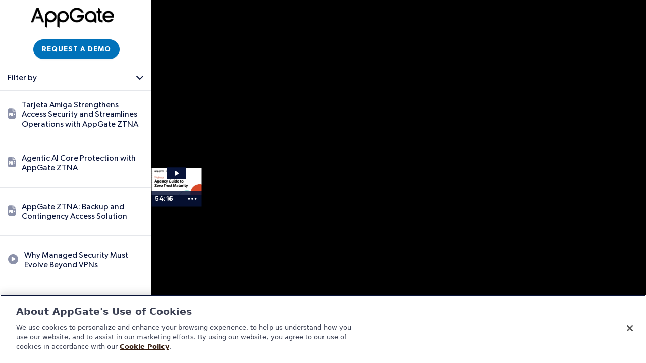

--- FILE ---
content_type: text/html; charset=utf-8
request_url: https://www.appgate.com/resources/home/col/main/agency-guide-to-zero-trust-maturity
body_size: 60832
content:
<!doctype html>
<html lang="en">
  <head>
    <meta charset="utf-8">
<meta content="width=device-width, initial-scale=1" name="viewport">
<meta property="og:type" content="website">
<meta property="og:title" content="Agency Guide to Zero Trust Maturity">
<meta property="og:description" content="">
<meta property="og:image" content="https://cdn.pathfactory.com/assets/11226/contents/990834/thumbnails/600x/cfa1e17e35f1c5935bb31191e3a4c384.jpg">
<meta property="og:url" content="https://fast.wistia.net/embed/iframe/d66uu7kndu">
<meta name="twitter:card" content="summary_large_image">
<meta name="twitter:title" content="Agency Guide to Zero Trust Maturity">
<meta name="twitter:description" content="">
<meta name="twitter:image" content="https://cdn.pathfactory.com/assets/11226/contents/990834/thumbnails/600x/cfa1e17e35f1c5935bb31191e3a4c384.jpg">
<meta name="robots" content="index, follow">
<link rel="canonical" href="https://fast.wistia.net/embed/iframe/d66uu7kndu">
<link rel="icon" type="image/x-icon" href="https://cdn.pathfactory.com/assets/11226/icons/1305234/8bc072b7-6fe9-4090-9581-f10268080c27.svg">
<title> Agency Guide to Zero Trust Maturity </title>
<meta name="description" content="">


<script>
  const jukeboxApiHost = "https://jukebox.pathfactory.com";
  const clientId = "LB-FFDB51A2-11226";
  function pfCamelize(str) {
  return str.replace(/(_\w)/g, function (match) {
    return match[1].toUpperCase();
  });
}

const pfPluralize = (word) => word.endsWith('s') ? word : word + 's';

const pfFilterKeys = (obj, validKeys) => validKeys.reduce((acc, key) => {
  if (key in obj) acc[key] = obj[key];
  return acc
}, {});

function pfUpdateUrlParams(url, params) {
  const urlObj = new URL(url, window.location.origin);
  const searchParams = urlObj.searchParams;

  Object.entries(params).forEach(([key, values]) => {
    if (Array.isArray(values) && values.length > 0) {
      searchParams.set(key, values.join(","));
    } else if (["string", "number"].includes(typeof values)) {
      searchParams.set(key, values);
    }else {
      searchParams.delete(key);
    }
  });

  urlObj.search = searchParams.toString();
  return urlObj.toString();
}


const convertToQueryParams = (paramObject) => {
  const keys = Object.keys(paramObject);
  const keyValuePairs = keys.filter(k => paramObject[k].length).map(key => {
    return key + '=' + paramObject[key];
  });
  return keyValuePairs.join('&');
}

</script>


<script>
  let dimensions = [];
  
    dimensions = `[{"label":"Topics","value":"topics","is_default":true},{"label":"Business Units","value":"business_units","is_default":true},{"label":"Personas","value":"personas","is_default":true},{"label":"Industries","value":"industries","is_default":true},{"label":"Products","value":"products","is_default":true},{"label":"Solutions","value":"solutions","is_default":true},{"label":"General","value":"general","is_default":false},{"label":"Hidden","value":"hidden","is_default":false},{"label":"Asset Types","value":"asset_types","is_default":false}]` ? JSON.parse(`[{"label":"Topics","value":"topics","is_default":true},{"label":"Business Units","value":"business_units","is_default":true},{"label":"Personas","value":"personas","is_default":true},{"label":"Industries","value":"industries","is_default":true},{"label":"Products","value":"products","is_default":true},{"label":"Solutions","value":"solutions","is_default":true},{"label":"General","value":"general","is_default":false},{"label":"Hidden","value":"hidden","is_default":false},{"label":"Asset Types","value":"asset_types","is_default":false}]`) : []
  
  const contentTagCategories = dimensions;
  const customCategories = contentTagCategories?.filter(item => item?.is_default === false) || [];
  const customCategoryKeys = customCategories.map(item => item.value);
  const DIMENSION_FILTER_TYPES = [
    "business_units",
    "funnel_stages",
    "industries",
    "personas",
    "products",
    "solutions",
    "topics",
    ...customCategoryKeys
  ];
  const NON_DIMENSION_FILTER_TYPES = [
    "languages",
    "content_types"
  ];
  const PF_FILTER_TYPES = [
    ...NON_DIMENSION_FILTER_TYPES,
    ...DIMENSION_FILTER_TYPES
  ];
</script>


<script>
  function pfDebounce(func, timeout = 500){
    let timer;
    return (...args) => {
      clearTimeout(timer);
      timer = setTimeout(() => { func.apply(this, args); }, timeout);
    };
  }

  function pfGetCookie(namePattern){
    const cookies = document.cookie.split("; ");
    const cookie = cookies.find((cookie) => {
      const cookieName = cookie.split("=")[0];
      return !!cookieName.match(namePattern)
    }) || "";
    return cookie.split("=")[1];
  }
</script>


<!-- Google tag (gtag.js) -->
<script async type="javascript/pathfactory">
  google_analytics_measurement_id = "G-CZFTBNT4TQ";
  (function() {
    var script = document.createElement('script');
    script.type = 'text/javascript';
    script.src = 'https://www.googletagmanager.com/gtag/js?id=' + google_analytics_measurement_id;
    script.async = true;
    document.head.appendChild(script);
  })();
</script>
<script type="javascript/pathfactory">
  window.dataLayer = window.dataLayer || [];
  function gtag(){dataLayer.push(arguments);}
  gtag('js', new Date());

  gtag('config', "G-CZFTBNT4TQ");
</script>





  <script type="javascript/pathfactory">
   piAId = '864411';
   piCId = '397820';

   (function() {
     function async_load(){
       var s = document.createElement('script'); s.type = 'text/javascript';
       s.src = ('https:' == document.location.protocol ? 'https://pi' : 'http://cdn') + '.pardot.com/pd.js';
       var c = document.getElementsByTagName('script')[0]; c.parentNode.insertBefore(s, c);
     }
     if(window.attachEvent) { window.attachEvent('onload', async_load); }
     else { window.addEventListener('load', async_load, false); }
   })();
  </script>




<script src="https://cdn.pathfactory.com/templated-experiences/glide.js"></script>


<link rel="stylesheet" href="https://cdn.pathfactory.com/templated-experiences/glide.core.css">
<link rel="stylesheet" href="https://cdn.pathfactory.com/templated-experiences/glide.theme.css">


<script defer src="https://cdn.pathfactory.com/templated-experiences/alpine.js"></script>





  
  
  
    
    <script src="https://cdn.pathfactory.com/templated-experiences/reactplayer.standalone.js"></script>
  
  
    
        <script src="https://fast.wistia.com/assets/external/E-v1.js"></script>
    
  



<link rel="stylesheet" href="https://cdnjs.cloudflare.com/ajax/libs/font-awesome/6.1.1/css/all.min.css">



  <style>
    .section-display.hidden {
      display: none;
    }
  </style>







  <link rel="stylesheet" href="https://cdn.pathfactory.com/assets/css/te_16287_lp_0_cp_0_c_0">



<script>
  function pfInitOzmenu(sectionClass) {
    const section = document.querySelector(`.${sectionClass}`);

    if (!section) return;

    const openMenu = section.querySelector(".menu-open");
    const closeMenu = section.querySelector(".menu-close");
    const menuDiv = section.querySelector(".ozmenu");
    const menu = section.querySelector(".ozmenu-nav");

    if (!openMenu || !closeMenu || !menuDiv || !menu) return;

    const dropDowns = menu.getElementsByClassName("nav-dropdown");
    const dropDownsChild = menu.querySelectorAll('.dropdown .nav-dropdown');
    const ozmenuOverlayClass = `ozmenu-${sectionClass}`;

    openMenu.addEventListener("click", menuToggle);
    closeMenu.addEventListener("click", menuToggle);

    // menu-overlay covers up the rest of the page with an overlay when menu open
    if (!document.querySelector(`.${ozmenuOverlayClass}#menu-overlay`)) {
      document.body.insertAdjacentHTML("beforeend", `<div id='menu-overlay' class='${ozmenuOverlayClass}'></div>`);
      document.querySelector(`.${ozmenuOverlayClass}#menu-overlay`).addEventListener("click", menuToggle);
    }

    function menuToggle() {
      menuDiv.classList.toggle("active");
      document.body.classList.toggle("hide-scrolling");
      document.body.classList.toggle("mobile-menu-active");
      document.querySelector(`.${ozmenuOverlayClass}#menu-overlay`).classList.toggle("show");
      document.querySelectorAll(".pf-header").forEach((header) => {
        if (!header.contains(openMenu)) {
          header.classList.toggle("z-[10000]");
        }
      });
    }

    for (var i = 0; i < dropDownsChild.length; i++) {
      dropDownsChild[i].classList.add('child');
      dropDownsChild[i].addEventListener("click", function() {
        this.classList.toggle('opened');
      });
    }
    for (var i = 0; i < dropDowns.length; i++) {
      if(!dropDowns[i].classList.contains("child")){
        dropDowns[i].classList.add('parent');
        dropDowns[i].addEventListener("click", function() {
          this.classList.toggle('opened');
        });
      }
    }
  };

  function pfOzmenuCycleFocus(sectionClass) {
    const pfOzmenu = document.querySelector(`.${sectionClass} .ozmenu`);
    const focusableElements = pfOzmenu.querySelectorAll("a, button, input");
    const firstFocusableEl = focusableElements[0];
    const lastFocusableEl = focusableElements[focusableElements.length - 1];
    pfOzmenu.addEventListener("keydown", (e) => {
      if (!window.matchMedia('(max-width: 993px)').matches) return;
      
      if (e.key === "Tab") {
        if ( e.shiftKey ) /* shift + tab */ {
          if (document.activeElement === firstFocusableEl) {
            lastFocusableEl.focus();
            e.preventDefault();
          }
        } else /* tab */ {
          if (document.activeElement === lastFocusableEl) {
            firstFocusableEl.focus();
            e.preventDefault();
          }
        }
      }
    });
  }

  function pfOzmenuEscClose(sectionClass) {
    document.addEventListener("keydown", (e) => {
      const pfOzmenu = document.querySelector(`.${sectionClass} .ozmenu`);
      if (e.key === "Escape" && pfOzmenu.classList.contains("active")) {
        document.querySelector(`.${sectionClass} .menu-close`).click();
      }
      if (!window.matchMedia('(max-width: 993px)').matches) {
        if (event.key === 'Escape') {
          document.querySelectorAll('.dropdown').forEach((dropdown) => {
            dropdown.style.display = 'none';
          });
        }
      };
    });
  }
</script>

<script>
  document.addEventListener("DOMContentLoaded", () => {
    document.querySelectorAll(".pf-header").forEach((header) => {
      const nodeId = header.dataset.pfThemeBlockId;
      const sectionClass = `section-${nodeId || ""}`;
      pfInitOzmenu(sectionClass);
    });
  });
</script>
<link rel="stylesheet" href="https://cdn.pathfactory.com/templated-experiences/ozmenu-styles.css">


  
  <script src="https://cdn-app.pathfactory.com/libraries/overlay/overlay.js"></script>
  <link href="https://cdn-app.pathfactory.com/libraries/overlay/overlay.css" rel="stylesheet" type="text/css">



<script defer>
  window.pfGlides = {};
  window.carouselConfiguration = {};
  window.pfGlideAssets = {};
  const detectGlideAndMount = (count = 0) => {
    const glides = document.querySelectorAll(".glide");
    if (glides.length === 0 && count <= 20) {
      setTimeout(() => detectGlideAndMount(count + 1), 1000);
    } else {
      glides.forEach((glide) => {
        const glideSlides = window.pfGlideAssets[glide?.dataset?.carouselGlideId] || [];
        if (glideSlides.length === 0) {
          window.pfGlideAssets[glide?.dataset?.carouselGlideId] = glide.querySelectorAll(".asset");
        }
        window.carouselConfiguration[glide?.dataset?.carouselGlideId] = {
          type: "slider",
          animationDuration: 1000,
          autoplay: glide.dataset.autoplay === "no"
            ? false
            : glide.dataset.autoplayInterval * 1000,
          gap: glide.dataset.gap || 0,
          perView: glide.dataset.tilesPerRow,
          peek: glide.dataset.peek || 0,
          breakpoints: {
            640: {
              perView: 1
            },
            1024: {
              perView: glide.dataset.tilesPerRow === "1" ? 1 : 2
            }
          }
        };
        window.pfGlides[glide.dataset.carouselGlideId] = new Glide(glide, window.carouselConfiguration[glide?.dataset?.carouselGlideId]);
        window.pfGlides[glide.dataset.carouselGlideId].on(['mount.after', 'run'], () => {
          const bullets = glide.querySelectorAll('.glide__bullet');
          const slides = glide.querySelectorAll('.glide__slide');
          const activeIndex = window.pfGlides[glide.dataset.carouselGlideId].index;
          // Dynamically get perView based on the current screen width
          const viewportWidth = window.innerWidth;
          let perView = parseInt(glide.dataset.tilesPerRow, 10);
          if (viewportWidth <= 640) 
            perView = 1;
          else if (viewportWidth <= 1024) 
            perView = Math.min(perView, 2);
          const totalSlides = slides.length;
          bullets.forEach((bullet, index) => {
            bullet.setAttribute('aria-current', index === activeIndex);
            bullet.setAttribute("tabindex", bullet.classList.contains("glide__bullet--between") ? "-1" : "0");
          });
          slides.forEach((slide, index) => {
            const isVisible =
              activeIndex + perView <= totalSlides
                ? index >= activeIndex && index < activeIndex + perView
                : index >= activeIndex && index < totalSlides;
            slide.setAttribute('aria-hidden', !isVisible);
            const slideButtons = slide.querySelectorAll("button, a");
            slideButtons.forEach(button => {
              button.setAttribute("tabindex", isVisible ? "0" : "-1");
            });
          });
        });
        window.pfGlides[glide.dataset.carouselGlideId].mount();
      });
      for (let count = 0; count < 10; count++) {
        setTimeout(() => window.dispatchEvent(new Event('resize')), 500 * count);
      }
    }
  }
  document.addEventListener("DOMContentLoaded", () => {
    detectGlideAndMount();
  });
</script>





<script>
  

async function pfFetchFilters(sectionNodeId) {
  const isContentPage = true;
  const urlParams = new URLSearchParams(window.location.search);
  const sectionSelector = `.section-${sectionNodeId}`;
  const contentPlayUuid = urlParams.get("pf_cpid");
  const campaignUuid = urlParams.get("pf_cid");
  const landingPageId = "" || urlParams.get("pflpid");
  const lpSectionNodeId = isContentPage ? urlParams.get("pfsid") : sectionNodeId;
  const segmentGroupId = "";
  const contentPageParams = isContentPage ? {
    isContentPage: true,
    contentSource: "a6f1bc2a-db47-4682-878e-09b3d2855a6e",
    templatedExperienceId: "16287"
  } : {};
  const apiUrl = new URL(`${jukeboxApiHost}/api/public/v3/get_filter_options`);
  const params = {
    ...contentPageParams,
    landingPageId,
    sectionNodeId: lpSectionNodeId,
    clientId,
    segmentGroupId,
    pf_cpid: contentPlayUuid,
    pf_cid: campaignUuid
  };
  apiUrl.search = new URLSearchParams(params);

  const response = await fetch(apiUrl);
  const result = await response.json();
  
  return result;
}

function pfBuildFilters({
  filters = {},
  sectionSelector,
  sectionNodeId,
  fetchCurrentParams,
  handleParamsChange
}) {
  // The following classes must be present
  const allFiltersContainerClass = "pf-resource-center-filters";
  const filterOptionClass = "pf-options";
  const templateClass = "pf-template";
  const optionLabelClass = "pf-label";
  const optionCheckboxClass = "pf-checkbox";
  const clearOptionsClass = "pf-clear-options";
  const clearOptionsClassAlt = "pf-clear-checked_filters-selector";
  const clearAllClass = "clear-all-filters";
  const optionsWrapperSelector = (filterType) => {
    let selector = `.pf-options-wrapper-${filterType}`;
    if (["languages", "content_types"].includes(filterType)) {
      const filterTypeSingular = filterType.replace(/s$/, "");
      selector += `, .pf-options-wrapper-${filterTypeSingular}`;
    }
    return selector;
  };
  const filterSelector = (filterType) => {
    let selector = `.select-${filterType}`;
    if (["languages", "content_types"].includes(filterType)) {
      const filterTypeSingular = filterType.replace(/s$/, "");
      selector += `, .select-${filterTypeSingular}`;
    }
    return selector;
  };

  const section = document.querySelector(sectionSelector);

  // This should handle for both mobile and desktop, hence there's more than 1 allFiltersContainerClass
  section.querySelectorAll(`.${allFiltersContainerClass}`).forEach((filtersWrapper) => {
    const filterOptionTemplate = filtersWrapper.querySelector(`.${filterOptionClass}.${templateClass}`);
    const clearAllFilters = filtersWrapper.querySelector(`.${clearAllClass}`);

    if (clearAllFilters) {
      clearAllFilters.addEventListener("click", (e) => {
        e.stopPropagation();
        const updates = {};
        PF_FILTER_TYPES.forEach((ft) => { updates[ft] = [] });
        handleParamsChange(updates);
      });
    }

    PF_FILTER_TYPES.forEach((filterType) => {
      const filterContainer = filtersWrapper.querySelector(filterSelector(filterType));
      const optionsWrapper = filtersWrapper.querySelector(optionsWrapperSelector(filterType));
      const clearOptionsButtons = filterContainer?.querySelectorAll(`.${clearOptionsClass}, .${clearOptionsClassAlt}`) || [];

      if (!optionsWrapper || !filterContainer) return;

      const filterOptionsAvailable = NON_DIMENSION_FILTER_TYPES.includes(filterType)
        ? (filters[pfCamelize(filterType)] || []).length > 0
        : (filters.dimensions[filterType] || []).length > 0;

      if (!filterOptionsAvailable) {
        filterContainer.style.display = "none";
      } else {
        filterContainer.style.display = "";
        optionsWrapper.innerHTML = "";
        options = NON_DIMENSION_FILTER_TYPES.includes(filterType)
          ? filters[pfCamelize(filterType)]
          : filters.dimensions[filterType];
        options.forEach((option) => {
          const optionNode = filterOptionTemplate.cloneNode(true);
          const optionLabel = optionNode.querySelector(`.${optionLabelClass}`);
          const optionCheckbox = optionNode.querySelector(`.${optionCheckboxClass}`);
          const screenType = optionNode.querySelector(".pf-checkbox")?.getAttribute("data-screen");
          const idPrefix = screenType && screenType === "desktop" ? `${option.label.replace(/\s/g, '')}-desktop` : `${option.label.replace(/\s/g, '')}`;
          optionNode.style.display = "";
          optionLabel.textContent = option.label;
          optionLabel.setAttribute("for", `${idPrefix}-${[sectionNodeId]}`);
          optionCheckbox.id = `${idPrefix}-${[sectionNodeId]}`;
          optionCheckbox.name = option.value;
          optionCheckbox.dataset.label = option.label;
          optionCheckbox.addEventListener("change", (event) => {
            const currentParams = fetchCurrentParams() || {};
            const currentTypeCheckedValues = currentParams[filterType] || [];
            const newCurrentTypeCheckedValues =
              event.target.checked
                ? [...currentTypeCheckedValues, option.value]
                : currentTypeCheckedValues.filter(x => x !== option.value);
            const updateParams = { [filterType]: newCurrentTypeCheckedValues };
            handleParamsChange(updateParams);
          });
          optionsWrapper.appendChild(optionNode);
        });

        clearOptionsButtons.forEach((clearOptionsButton) => {
          clearOptionsButton.addEventListener("click", (e) => {
            e.stopPropagation();
            handleParamsChange({ [filterType]: [] });
          });
        });
      }
    });
  });
}

function pfAddPaginationEvents({
  sectionSelector,
  contentsPerPage,
  handleParamsChange,
  fetchTotalContents,
  fetchCurrentParams
}) {
  // If lazy loading, need either of these classes
  const lazyLoadClass = "pf-lazy-load-button";
  const scrollXContainerClass = "pf-bottombar-scroller";
  // If pagination, need these classes
  const previousButtonClass = "pf-pagination-item-previous";
  const nextButtonClass = "pf-pagination-item-next";
  const pageButtonClass = "pf-pagination-item";

  const section = document.querySelector(sectionSelector);
  const lazyLoadButton = section.querySelector(`.${lazyLoadClass}`);
  const scrollXContainer = section.querySelector(`.${scrollXContainerClass}`);
  const previousButton = section.querySelector(`.${previousButtonClass}`);
  const nextButton = section.querySelector(`.${nextButtonClass}`);
  const pageButtons = section.querySelectorAll(`.${pageButtonClass}`);

  if (lazyLoadButton) {
    lazyLoadButton.addEventListener("click", () => {
      const currentPage = fetchCurrentParams().page || 1;
      const nextPage = currentPage + 1;
      handleParamsChange({ page: nextPage }, "lazy_load");
    });
  }

  if (scrollXContainer) {
    scrollXContainer.addEventListener("scroll", pfDebounce((event) => {
      const scrollableWidth = event.target.scrollWidth - event.target.clientWidth;
      const fullyScrolledToRight = event.target.scrollLeft >= scrollableWidth - 1;
      const totalContents = fetchTotalContents();
      const totalPages = Math.ceil(totalContents / contentsPerPage);
      const currentPage = fetchCurrentParams().page || 1;
      const morePagesToLoad = currentPage < totalPages;

      if (fullyScrolledToRight && morePagesToLoad) {
        const nextPage = currentPage + 1;
        handleParamsChange({ page: nextPage }, "lazy_load");
      }
    }, 500));
  }

  if (previousButton) {
    previousButton.addEventListener("click", (event) => {
      const currentPage = fetchCurrentParams().page || 1;
      const newPage = Math.max(currentPage - 1, 1);
      handleParamsChange({ page: newPage });
    });
  }
  
  if (nextButton) {
    nextButton.addEventListener("click", (event) => {
      const currentPage = fetchCurrentParams().page || 1;
      const totalContents = fetchTotalContents();
      const totalPages = Math.ceil(totalContents / contentsPerPage);
      const newPage = Math.min(currentPage + 1, totalPages);
      handleParamsChange({ page: newPage });
    });
  }

  pageButtons.forEach((pageButton, index) => {
    pageButton.addEventListener("click", (event) => {
      if (pageButton.textContent === "...") return;

      const newPage = parseInt(pageButton.textContent);
      handleParamsChange({ page: newPage });
    });
  });
}

function pfAddSearchEvent({ sectionSelector, handleParamsChange }) {
  // The following classes are required
  const searchInputClass = "pf-content-list-search";

  const section = document.querySelector(sectionSelector);
  const searchInput = section?.querySelector(`.${searchInputClass}`);
  searchInput?.addEventListener("input", pfDebounce((event) => {
    handleParamsChange({ search: event.target.value });
  }), 1000);
}

function pfAddSortEvents({ sectionSelector, handleParamsChange }) {
  // The following classes are required
  const sortContainerClass = "pf-sort";
  const optionClass = "pf-sort-selection";
  const clearOptionsClass = "clear-options";
  const labelSelector = "button";

  const section = document.querySelector(sectionSelector);
  const sortContainer = section?.querySelector(`.${sortContainerClass}`);
  const label = sortContainer?.querySelector(labelSelector);
  const clearSortButton = sortContainer?.querySelector(`.${clearOptionsClass}`);
  const options = sortContainer?.querySelectorAll(`.${optionClass}`) || [];

  clearSortButton?.addEventListener("click", (event) => {
    event.stopPropagation();
    
    label.textContent = "Sort by...";
    sortContainer.click(); // closes the dropdown
    handleParamsChange({ sort: "" });
  });

  options.forEach((option) => {
    option.addEventListener("click", (event) => {
      label.textContent = `${event.target.innerHTML}`;
      sortContainer.click(); // closes the dropdown
      handleParamsChange({ sort: event.target.dataset.value });
    });
  });
}

function pfUpdateFilters({ sectionSelector, params }) {
  // All of the following classes need to be present
  const optionsCountClass = "pf-selected-options-count";
  const checkboxClass = "pf-checkbox";
  const totalCountClass = "pf-total-checked-filters-count"; // optional
  const filterSelector = (type) => {
    let filterTypeSelector = `.select-${type}`;

    if (["languages", "content_types"].includes(type)) {
      const filterTypeSingular = type.replace(/s$/, "");
      filterTypeSelector += `, .select-${filterTypeSingular}`
    }
    
    return filterTypeSelector;
  };

  const section = document.querySelector(sectionSelector);

  if (!section) return;

  // Update checked filters count for that filter type
  PF_FILTER_TYPES.forEach((filterType) => {
    const filterTypeSelector = filterSelector(filterType);
    section.querySelectorAll(filterTypeSelector).forEach((filterTypeWrapper) => {
      const filterCountNode = filterTypeWrapper.querySelector(`.${optionsCountClass}`);
      const checkedIdsForType = params[filterType] || [];
      const checkedFiltersCount = checkedIdsForType.length;
      filterCountNode.textContent = checkedFiltersCount || "";
      filterCountNode.style.display = checkedFiltersCount > 0 ? "inline-block" : "none";

      // Ensure the checkboxes are correctly checked or unchecked
      const checkboxes = filterTypeWrapper.querySelectorAll(`.${checkboxClass}`);
      checkboxes.forEach((checkbox) => {
        const checkboxFilterId = parseInt(checkbox.name);
        checkbox.checked = checkedIdsForType.includes(checkboxFilterId);
      });
    });
  });

  // Update overall total checked filters count if applicable
  section.querySelectorAll(`.${totalCountClass}`).forEach((overallFiltersCountNode) => {
    const totalCheckedFilters = (params.content_types || []).length
      + (params.languages || []).length
      + (params.dimensions || []).flat().length;
    if (overallFiltersCountNode) {
      overallFiltersCountNode.textContent = totalCheckedFilters || "";
      overallFiltersCountNode.style.display = totalCheckedFilters > 0 ? "" : "none";
    }
  });
}

function pfGeneratePageOptions({ page, totalPages, maxSlots = 7 }) {
  let pageOptions = [];
  if (totalPages <= maxSlots) {
    for (let i = 1; i <= totalPages; i++) {
      pageOptions.push(i);
    }
  } else {
    pageOptions = [page];
    let pagesSlotted = 1;
    for (let i = 1; pagesSlotted < maxSlots; i++) {
      const leadingPage = page - i;
      const trailingPage = page + i;
      if (leadingPage >= 1) {
        pageOptions = [leadingPage, ...pageOptions];
        pagesSlotted++;
      }
      if (trailingPage <= totalPages) {
        pageOptions = [...pageOptions, trailingPage];
        pagesSlotted++;
      }
    }
    if (pageOptions[0] !== 1) {
      pageOptions[0] = 1;
    }
    if (pageOptions[pageOptions.length - 1] !== totalPages) {
      pageOptions[pageOptions.length - 1] = totalPages;
    }
    if (pageOptions[1] > 2) {
      pageOptions[1] = "...";
    }
    if (pageOptions[pageOptions.length - 2] < totalPages - 1) {
      pageOptions[pageOptions.length - 2] = "...";
    }
  }

  return pageOptions;
}

function pfUpdatePagination({
  sectionSelector,
  params,
  totalContents,
  currentContents = [],
  contentsPerPage
}) {
  // The following classes are needed if lazy loading
  const lazyLoadClass = "pf-lazy-load-button";
  // The following classes are needed if paginated
  const nextClass = "pf-pagination-item-next";
  const previousClass = "pf-pagination-item-previous";
  const pageNumberClass = "pf-pagination-item";

  const currentPage = params.page || 1;
  const totalPages = Math.ceil(totalContents / contentsPerPage);
  const pageNumbers = pfGeneratePageOptions({ page: currentPage, totalPages });
  const section = document.querySelector(sectionSelector);
  const lazyLoadButton  = section.querySelector(`.${lazyLoadClass}`);
  const nextButton = section.querySelector(`.${nextClass}`);
  const prevButton = section.querySelector(`.${previousClass}`);
  const contentsLoaded = currentContents.length;
  const allContentsLoaded = contentsLoaded === totalContents;

  if (lazyLoadButton) {
    if (totalPages === currentPage || totalContents === 0 || allContentsLoaded) {
      lazyLoadButton.style.display = "none";
    } else {
      lazyLoadButton.style.display = "";
    }
  }
  
  if (prevButton && nextButton) {
    if (currentPage == 1 || totalContents == 0) {
      prevButton.setAttribute("aria-disabled", true);
      prevButton.style.display = "none";
    } else {
      prevButton.setAttribute("aria-disabled", false);
      prevButton.style.display = "";
    }

    if (currentPage == totalPages || totalContents == 0) {
      nextButton.setAttribute("aria-disabled", true);
      nextButton.style.display = "none";
    } else {
      nextButton.setAttribute("aria-disabled", false);
      nextButton.style.display = "";
    }
  }

  const activePageClasses = "flex rounded-full items-center justify-center bg-[#081339] text-[#ffffff] w-7 h-7".split(' ');     
  section.querySelectorAll(`.${pageNumberClass}`).forEach((pageNumber, index) => {
    pageNumber.textContent = pageNumbers[index];
    pageNumber.style.display = "";

    if (pageNumbers[index] !== "...") {
      pageNumber.setAttribute("aria-label", `Page ${pageNumbers[index]} of recommended assets`);
    }

    if (pageNumbers[index] === currentPage) {
      pageNumber.classList.add(...activePageClasses);
      pageNumber.setAttribute("aria-current", "page");
    } else {
      pageNumber.classList.remove(...activePageClasses);
      pageNumber.removeAttribute("aria-current");
    }
      
    if (index + 1 > pageNumbers.length || (allContentsLoaded && index > 0)) {
      pageNumber.style.display = "none";
    }
  });
}

function pfApplyQueryParams({ handleParamsChange, filtersConfig = {}, enabledFilters = [] }) {
  const isContentPage = true;
  const queryParamsApi = new URLSearchParams(window.location.search);
  const allQueryParams = Object.fromEntries(queryParamsApi);
  const validParamsList = ["page"].concat(
    enabledFilters.map((ef) =>
      ["language", "content_type"].includes(ef) ? pfPluralize(ef) : ef
    )
  );
  const queryParams = pfFilterKeys(allQueryParams, validParamsList);
  queryParams.page = parseInt(queryParams.page || "1");

  if (Object.keys(queryParams).length === 0) return;

  // convert param values to ids. Will work for any language
  Object.keys(queryParams).forEach((param) => {
    if (PF_FILTER_TYPES.includes(param)) {
      const filterLabels = (queryParams[param] || "").split(",");
      const filterIds = filterLabels.map((label) => {
        const filterOption = (filtersConfig[param] || filtersConfig[pfCamelize(param)] || [])
          .find((filterOption) => filterOption.label == label);
        return filterOption?.value;
      }).filter((id) => id != undefined);
      queryParams[param] = filterIds;
    }
  });

  if (Object.keys(queryParams).length == 1 && queryParams.page == 1) return;

  handleParamsChange(queryParams, "page_load");
}


  

async function pfFetchContents({
  sectionNodeId = "",
  params = {},
  loadedContentUuids = [],
  contentsPerPage = 0,
  fetchType = "currentPage" // valid values: currentPage, upToPage
}) {
  const apiUrl = `https://jukebox.pathfactory.com/api/public/v3/get_contents/${window.location.search}`;
  const urlParams = new URLSearchParams(window.location.search);
  const isContentPage = true;
  const landingPageId = isContentPage ? urlParams.get("pflpid") : "";
  const lpSectionNodeId = isContentPage ? urlParams.get("pfsid") : sectionNodeId;
  const body = {
    ...params,
    landingPageId,
    sectionNodeId: lpSectionNodeId,
    clientId: "LB-FFDB51A2-11226",
    baseUrl: "https://www.appgate.com/resources",
    visitorUuid: pfGetCookie("vid"),
    sessionId: (pfGetCookie(/_pf_id.+/) || "").split(".")[5],
    segmentGroupId: "",
    loadedContentUuids: params.page === 1 ? [] : loadedContentUuids,
    // needed by content page
    isContentPage: true,
    templatedExperienceId: "16287" || undefined,
    contentSource: "a6f1bc2a-db47-4682-878e-09b3d2855a6e" || undefined
  };

  if (fetchType === "upToPage") {
    body.page = 1;
    body.limit = (params.page || 1) * contentsPerPage;
  }

  const response = await fetch(apiUrl, {
    method: "POST",
    headers: { "Content-Type": "application/json" },
    body: JSON.stringify(body)
  });
  const result = await response.json();

  return result;
}

function pfBuildCards({
  sectionSelector = "",
  contents = [],
  isLazyLoad = false,
  currentParams = {},
  isCarousel = false
}) {
  // Either of these wrapper classes are needed
  const contentsWrapperClass = "pf-resource-center-cards-wrapper";
  const sidebarContentsWrapperClass = "pf-cards-wrapper";
  // The following classes are needed
  const cardClass = "pf-content-card";
  const templateClass = "template";
  const titleClass = "pf-content-card-title";
  const linkClass = "pf-content-card-link";
  // The following classes are optional
  const descriptionClass = "pf-content-card-description";
  const cardCtaClass = "pf-content-card-cta";
  const thumbnailClass = "pf-content-card-thumbnail";
  const cardIconClass = "pf-card-icon";

  const currentPage = currentParams.page;
  const section = document.querySelector(sectionSelector);
  const contentListWrappers = section.querySelectorAll(`.${contentsWrapperClass}, .${sidebarContentsWrapperClass}`);
  contentListWrappers.forEach((contentListWrapper) => {
    const contentCardTemplate = contentListWrapper.querySelector(`.${cardClass}.${templateClass}`)
      || section.querySelector(`.${cardClass}.${templateClass}`);

    if (!contentCardTemplate) return;

    if (!isLazyLoad || currentPage == 1) {
      contentListWrapper.innerHTML = "";
      if (!isCarousel) {
        contentListWrapper.appendChild(contentCardTemplate);
      }
    }

    (contents || []).forEach((c) => {
      const contentCard = contentCardTemplate.cloneNode(true);
      const cardTitle = contentCard.querySelector(`.${titleClass}`);
      const cardDescription = contentCard.querySelector(`.${descriptionClass}`);
      const cardThumbnail = contentCard.querySelector(`.${thumbnailClass}`);
      const cardLink = contentCard.querySelector(`.${linkClass}`);
      const cardCTA = contentCard.querySelector(`.${cardCtaClass}`);
      const cardIcon = contentCard.querySelector(`.${cardIconClass}`);

      contentCard.dataset.uuid = c.uuid;
      cardTitle.textContent = c.title;
      cardLink.href = c.url;
      contentCard.classList.remove(templateClass);

      if (cardThumbnail) {
        cardThumbnail.src = c.thumbnail;
        cardThumbnail.setAttribute("alt", c.alt_text);
      }

      if (cardIcon) {
        const iconClass = {
          webpage: "fa-globe",
          pdf: "fa-file-pdf",
          image: "fa-file-image",
          video: "fa-play-circle"
        }[c.mediaType] || "fa-globe";
        cardIcon.className = cardIcon.className.replace(/\bfa-[^\s]+\b/g, "").trim();
        cardIcon.classList.add(iconClass);
      }

      if (cardLink.dataset.hasOwnProperty("lookbookOverlayHref")) {
        cardLink.dataset.lookbookOverlayHref = c.url;
      }

      if (cardDescription && c.description) {
        cardDescription.textContent = c.description;
        cardDescription.parentElement.style.display = "";
      }

      if (cardCTA) {
        cardCTA.textContent = c.ctaLabel;
      }

      pfAppendTagsToLpCard({ contentCard, content: c});

      contentCard.style.display = "";
      contentListWrapper.appendChild(contentCard);
    });
  });
}

function pfAppendTagsToLpCard({ contentCard, content: c }) {
  // The following classes are needed if is landing page
  const tagsOnCardWrapperClass = "pf-content-tag-on-card-wrapper";
  const tagsBelowCardWrapperClass = "pf-content-tag-below-card-wrapper";
  const tagOnCardClass = "pf-content-tag-on-card";
  const tagBelowCardClass = "pf-content-tag-below-card";
  // The following classes are needed if is content page
  const sidebarCardTagsWrapperClass = "pf-content-tags-wrapper";
  const sidebarTagClass = "pf-content-tag";
  // The following classes are needed
  const pinnedClass = "pf-pinned-content-tag";

  const tagsOnCardWrapper = contentCard.querySelector(`.${tagsOnCardWrapperClass}`);
  const tagsBelowCardWrapper = contentCard.querySelector(`.${tagsBelowCardWrapperClass}`);
  const sidebarCardTagsWrapper = contentCard.querySelector(`.${sidebarCardTagsWrapperClass}`);

  if (c.isPinned) {
    const pinnedTag = contentCard.querySelector(`.${pinnedClass}`);
    pinnedTag.style.display = "";
  }

  if (tagsOnCardWrapper) {
    const tagOnCardTemplate = tagsOnCardWrapper.querySelector(`.${tagOnCardClass}`);
    const enabledTagTypes = tagOnCardTemplate.dataset.enabledTags.split(",");

    if (c.contentType && enabledTagTypes.includes("content_type")) {
      const contentTypeTag = tagOnCardTemplate.cloneNode();
      contentTypeTag.textContent = c.contentType;
      tagsOnCardWrapper.appendChild(contentTypeTag);
    }

    if (c.language && enabledTagTypes.includes("language")) {
      const languageTag = tagOnCardTemplate.cloneNode();
      languageTag.textContent = c.language;
      tagsOnCardWrapper.appendChild(languageTag);
    }

    if (c.isPinned) {
      tagsOnCardWrapper.style.display = "flex";
    }

    tagOnCardTemplate.remove();
  }

  if (tagsBelowCardWrapper) {
    const tagBelowCardTemplate = tagsBelowCardWrapper.querySelector(`.${tagBelowCardClass}`);
    const enabledTagTypes = tagBelowCardTemplate.dataset.enabledTags.split(",");

    const customCategoryDimensionsByType = customCategoryKeys.reduce((acc, item) => {
      const camelizedKey = pfCamelize(item);
      if (c && c[camelizedKey]) {
        acc[item] = c[camelizedKey];
      }
      return acc;
    }, {});

    const dimensionsByType = {
      business_units: c.businessUnits,
      funnel_stages: c.funnelStages,
      industries: c.industries,
      personas: c.personas,
      products: c.products,
      solutions: c.solutions,
      topics: c.topics,
      ...customCategoryDimensionsByType 
    };

    if (Object.values(dimensionsByType).flat().length > 0) {
      enabledTagTypes.forEach((type) => {
        const dimensions = dimensionsByType[type] || [];
        dimensions.forEach((d) => {
          const dimensionTag = tagBelowCardTemplate.cloneNode();
          dimensionTag.textContent = d;
          tagsBelowCardWrapper.appendChild(dimensionTag);
        });
      });
    }

    tagBelowCardTemplate.remove();
  }

  if (sidebarCardTagsWrapper) {
    const tagTemplate = sidebarCardTagsWrapper.querySelector(`.${sidebarTagClass}`);
    const enabledTagTypes = tagTemplate.dataset.enabledContentTags.split(",");
    enabledTagTypes.forEach((tagType) => {
      const tags = [c[pfCamelize(tagType)] || []].flat();
      tags.forEach((tag) => {
        const newTagNode = tagTemplate.cloneNode();
        newTagNode.textContent = tag;
        newTagNode.style.display = "";
        sidebarCardTagsWrapper.appendChild(newTagNode);
      });
    });
  }
}

// This is for content-list section. Function hides/unhides cards
function pfUpdateDisplayedContents({
  sectionSelector = "",
  contents = [],
  isLazyLoad = false,
  currentParams = {}
}) {
  // The following classes are needed if is glide carousel
  const glideContainerClass = "glide";

  const section = document.querySelector(sectionSelector);
  const glideCarousel = section.querySelector(`.${glideContainerClass}`);

  if (glideCarousel) {
    const glideId = glideCarousel?.dataset?.carouselGlideId;
    const glideConfig = window.carouselConfiguration?.[glideId];
    let glideApi = window.pfGlides?.[glideId];
    const glideReady = glideConfig && glideApi;

    if (!glideReady) return;

    glideApi.destroy();
    pfBuildCards({ sectionSelector, contents, isLazyLoad, currentParams, isCarousel: true });
    glideApi = new Glide(glideCarousel, glideConfig)
    window.pfGlides[glideId] = glideApi;
    glideApi.mount();
    pfUpdateGlideControls({ sectionSelector, currentContents: contents });
  } else {
    pfBuildCards({ sectionSelector, contents, isLazyLoad, currentParams });
  }
}

function pfUpdateGlideControls({ sectionSelector, currentContents = [] }) {
  // The following classes are needed for glide carousel
  const glideContainerClass = "glide";
  const glideArrowsContainerClass = "glide__arrows";
  const glideBulletClass = "glide__bullet";
  const hiddenBulletClass = "glide__bullet--between";

  const section = document.querySelector(sectionSelector);
  const glideContainer = section.querySelector(`.${glideContainerClass}`);
  const glideArrowsContainer = section.querySelector(`.${glideArrowsContainerClass}`);
  const visibleGlideBullets = section.querySelectorAll(`.${glideBulletClass}:not(.${hiddenBulletClass})`);
  let tilesPerRow = glideContainer?.dataset?.tilesPerRow;
  if (window.innerWidth > 640 && window.innerWidth <= 1024 && tilesPerRow != 1) {
    tilesPerRow = 2;
  } else if (window.innerWidth <= 640) {
    tilesPerRow = 1;
  }

  if (!glideContainer || !tilesPerRow) return;

  if (glideArrowsContainer) {
    glideArrowsContainer.style.display = currentContents.length <= tilesPerRow
      ? "none"
      : "";
  }

  visibleGlideBullets.forEach((bullet) => {
    const bulletIndex = (bullet.dataset.glideDir || "0").match(/\d+/)[0] || 0;
    const hide = bulletIndex >= currentContents.length || currentContents.length <= tilesPerRow;
    bullet.style.display = hide ? "none" : "";
    bullet.setAttribute("tabindex", hide ? -1 : 0);
  });
}

function pfUpdateContentsStatus({
  sectionSelector,
  contents = []
}) {
  // The following classes are required
  const statusContainerClass = "pf-no-results"
  const visuallyHiddenClass = "visually-hidden";

  const section = document.querySelector(sectionSelector);
  const statusContainers = section?.querySelectorAll(`.${statusContainerClass}`) || [];
  statusContainers.forEach((statusContainer) => {
    if (contents.length === 0) {
      statusContainer.classList.remove(visuallyHiddenClass);
      statusContainer.textContent = "No results match the search/filter criteria.";
    } else {
      statusContainer.classList.add(visuallyHiddenClass);
      statusContainer.textContent = `${contents.length} results found`;
    }
  });
}

function pfUpdateQueryStrings({ sectionSelector, currentParams = {}, filtersConfig = {} }) {
  const paramsMappedToLabels = { page: currentParams.page || 1 };
  PF_FILTER_TYPES.forEach((filterType) => {
    const selectedIdsForType = currentParams[filterType] || [];
    paramsMappedToLabels[filterType] = selectedIdsForType.map((id) => {
      const optionsForType = filtersConfig[filterType] || [];
      const option = optionsForType.find((option) => option.value == id);
      return option?.label;
    }).filter((label) => label);
  });

  const newBrowserUrl = pfUpdateUrlParams(window.location.href, paramsMappedToLabels);
  history.replaceState({}, "", newBrowserUrl);
  pfUpdateContentSectionQueryStrings({ sectionSelector, params: paramsMappedToLabels });
}

function pfUpdateContentSectionQueryStrings({ sectionSelector, params = {} }) {
  // The following classes are needed
  const cardClass = "pf-content-card";
  // Classes not strictly needed
  const templateClass = "template";

  const section = document.querySelector(sectionSelector);
  const contentLinks = section.querySelectorAll(`.${cardClass}:not(.${templateClass}) a`);
  contentLinks.forEach((link) => {
    link.href = pfUpdateUrlParams(link.href || "", params);
  });
}

function pfGetContentsOnPage({ sectionSelector }) {
  // The following classes are needed
  const contentCardClass = "pf-content-card";
  const templateClass = "template";

  const section = document.querySelector(sectionSelector);

  if (!section) return [];

  const cards = Array.from(section.querySelectorAll(`.${contentCardClass}:not(.${templateClass})`));
  const contentsData = cards.map((card) => ({ uuid: card.dataset.uuid }));
  const seen = new Set();
  // To account for presence of desktop & mobile cards
  const uniqueContentsData = contentsData.filter((content) => {
    if (seen.has(content.uuid)) return false;
    seen.add(content.uuid);
    return true;
  });
  
  return uniqueContentsData;
}

// ---------- custom on-image tag overlay due to zigzag layout ----------
function pfMoveOnCardTags(contentCard) {
  const imageContainer = contentCard.querySelector('.image-container');
  const onCardWrapper =
    contentCard.querySelector('.content-container .pf-content-tag-on-card-wrapper') ||
    contentCard.querySelector('.pf-content-tag-on-card-wrapper');

  if (!imageContainer || !onCardWrapper) return;

  if (getComputedStyle(imageContainer).position === 'static') {
    imageContainer.style.position = 'relative';
  }

  let overlayHost = imageContainer.querySelector('.pf-tags-overlay');
  if (!overlayHost) {
    overlayHost = document.createElement('div');
    overlayHost.className = 'pf-tags-overlay';
    imageContainer.appendChild(overlayHost);
  }
  if (onCardWrapper.parentElement !== overlayHost) {
    overlayHost.appendChild(onCardWrapper);
  }
  onCardWrapper.classList.add('in-overlay');

  // ensure visible if it has chips
  onCardWrapper.style.display   = onCardWrapper.childElementCount ? 'inline-flex' : 'none';
  onCardWrapper.style.margin    = '0';
  onCardWrapper.style.width     = 'auto';
  onCardWrapper.style.maxWidth  = '100%';

  // place at the image's top-left corner (slightly outside), regardless of side
  requestAnimationFrame(() => {
    overlayHost.style.right = '';
    if (!window.matchMedia('(min-width: 768px)').matches) {
      overlayHost.style.left = '10px'; // mobile: inside
      return;
    }
    overlayHost.style.left = '-8px';   // desktop: small left bleed
  });
}

function pfHydrateOnCardTags(sectionEl) {
  const cards = sectionEl.querySelectorAll('.content-list-card-side');
  cards.forEach(pfMoveOnCardTags);
}

function pfRepositionAllOverlays(sectionEl) {
  const cards = sectionEl.querySelectorAll('.content-list-card-side');
  cards.forEach(pfMoveOnCardTags);
}

function pfBuildZigzagCards({
  sectionSelector = "",
  contents = [],
  isLazyLoad = false,
  currentParams = {}
}) {
  const contentsWrapperClass = "pf-resource-center-cards-wrapper";
  const sidebarContentsWrapperClass = "pf-cards-wrapper";
  const cardClass = "pf-content-card";
  const templateClass = "template";
  const titleClass = "pf-content-card-title";
  const linkClass = "pf-content-card-link";
  const descriptionClass = "pf-content-card-description";
  const cardCtaClass = "pf-content-card-cta";
  const thumbnailClass = "pf-content-card-thumbnail";
  const cardIconClass = "pf-card-icon";

  let section = document.querySelector(sectionSelector);
  if (!section) {
    if (!sectionSelector.startsWith("section-") && !sectionSelector.startsWith(".section-")) {
      section = document.querySelector(`.section-${sectionSelector.replace(/^\./, '')}`);
    }
    if (!section) {
      const nodeId = sectionSelector.replace(/^\.?section-/, '');
      section = document.querySelector(`[data-section-id="${nodeId}"]`);
    }
    if (!section) return;
  }

  const contentWrapper = section.querySelector(`.${contentsWrapperClass}, .${sidebarContentsWrapperClass}`);
  if (!contentWrapper) return;

  const contentCardTemplate = contentWrapper.querySelector(`.${cardClass}.${templateClass}`) || 
                              section.querySelector(`.${cardClass}.${templateClass}`);
  if (!contentCardTemplate) return;

  if (!isLazyLoad || currentParams.page == 1) {
    const templateCopy = contentCardTemplate.cloneNode(true);
    contentWrapper.innerHTML = "";
    contentWrapper.appendChild(templateCopy);
  }

  const noResultsClass = "pf-no-results";
  const visuallyHiddenClass = "visually-hidden";
  const statusContainers = section.querySelectorAll(`.${noResultsClass}, .no-results`) || [];
  statusContainers.forEach(statusContainer => {
    if (contents.length === 0) {
      statusContainer.classList.remove(visuallyHiddenClass);
      statusContainer.textContent = "No results match the search/filter criteria";
    } else {
      statusContainer.classList.add(visuallyHiddenClass);
      statusContainer.textContent = `${contents.length} results found`;
    }
  });

  (contents || []).forEach((c, index) => {
    const contentCard = contentCardTemplate.cloneNode(true);
    const isEven = (index + 1) % 2 === 0;

    contentCard.classList.remove(templateClass);
    contentCard.style.display = "block";
    contentCard.style.visibility = "visible";
    contentCard.dataset.uuid = c.uuid;

    contentCard.dataset.contentId = c.id || '';
    contentCard.dataset.title = c.title || '';
    contentCard.dataset.isPinned = c.isPinned || false;

    if (c.topics) contentCard.dataset.topics = JSON.stringify(c.topics);
    if (c.language) contentCard.dataset.language = c.language;
    if (c.personas) contentCard.dataset.personas = JSON.stringify(c.personas);
    if (c.businessUnits) contentCard.dataset.businessUnits = JSON.stringify(c.businessUnits);
    if (c.industries) contentCard.dataset.industries = JSON.stringify(c.industries);
    if (c.products) contentCard.dataset.products = JSON.stringify(c.products);
    if (c.solutions) contentCard.dataset.solutions = JSON.stringify(c.solutions);
    if (c.contentType) contentCard.dataset.contentType = c.contentType;
    if (c.funnelStages) contentCard.dataset.funnelStages = JSON.stringify(c.funnelStages);

    const cardTitle = contentCard.querySelector(`.${titleClass}`);
    const cardDescription = contentCard.querySelector(`.${descriptionClass}`);
    const cardThumbnail = contentCard.querySelector(`.${thumbnailClass}`);
    const cardLink = contentCard.querySelector(`.${linkClass}`);
    const cardCTA = contentCard.querySelector(`.${cardCtaClass}`);
    const cardIcon = contentCard.querySelector(`.${cardIconClass}`);

    if (cardTitle) cardTitle.textContent = c.title;
    if (cardLink) cardLink.href = c.url;

    if (cardThumbnail) {
      cardThumbnail.src = c.thumbnail;
      cardThumbnail.setAttribute("alt", c.alt_text || c.title);
    }
    const thumbnails = contentCard.querySelectorAll(`.${thumbnailClass}`);
    thumbnails.forEach(img => {
      img.src = c.thumbnail;
      img.alt = c.alt_text || c.title;
    });

    if (cardIcon) {
      const iconClass = {
        webpage: "fa-globe",
        pdf: "fa-file-pdf",
        image: "fa-file-image",
        video: "fa-play-circle"
      }[c.mediaType] || "fa-globe";
      cardIcon.className = cardIcon.className.replace(/\bfa-[^\s]+\b/g, "").trim();
      cardIcon.classList.add(iconClass);
    }

    if (cardLink && cardLink.dataset.hasOwnProperty("lookbookOverlayHref")) {
      cardLink.dataset.lookbookOverlayHref = c.url;
    }

    if (cardDescription && c.description) {
      cardDescription.textContent = c.description;
      const descContainer = cardDescription.closest('[style*="display:none"]');
      if (descContainer) descContainer.style.display = '';
    }

    if (cardCTA && c.ctaLabel) {
      cardCTA.textContent = c.ctaLabel;
    }

    const zigzagWrapper = document.createElement('div');
    zigzagWrapper.className = isEven ? 'zigzag-item zigzag-even' : 'zigzag-item zigzag-odd';

    try {
      pfAppendTagsToLpCard({ contentCard, content: c });
    } catch (e) {
      console.error("Error appending tags:", e);
    }

    zigzagWrapper.appendChild(contentCard);
    contentWrapper.appendChild(zigzagWrapper);

    // place on-image tags
    pfMoveOnCardTags(contentCard);
  });

  // after building all cards, ensure placement is correct
  pfRepositionAllOverlays(section);
}


  class PfContentsApi {
    static initialParams = {
      sort: "",
      page: 1,
      search: "",
      dimensions: [],
      languages: [],
      content_types: []
    };
    static blankSectionState = {
      currentParams: PfContentsApi.initialParams,
      currentContents: [],
      totalScopedContents: 0,
      totalContents: 0,
      contentsPerPage: 9,
      enablePagination: true,
      enableQueryParams: false,
      enabledFilters: [],
      filtersConfig: {}
    };
    static state = {};
    static presets = {
      resourceCenter: {},
      contentList: {
        buildCards: pfUpdateDisplayedContents
      },
      contentPage: {}
    };

    constructor({
      // required
      sectionNodeId,
      // required if not resource-center section
      preset = "resourceCenter",
      // optional overrides
      sectionSelector,
      fetchContents,
      buildCards,
      updateQueryStrings,
      updateFilters,
      updateStatus,
      updatePagination,
      fetchFilters,
      buildFilters,
      addPaginationEvents,
      addSearchEvent,
      addSortEvents,
      applyQueryParams,
      getContentsOnPage
    }) {
      this.preset = preset;
      this.sectionNodeId = sectionNodeId;
      this.sectionSelector = sectionSelector || `.section-${this.sectionNodeId}`;
      this.fetchContents = fetchContents || pfFetchContents;
      this.buildCards = buildCards || PfContentsApi.presets[preset]?.buildCards || pfBuildCards;
      this.updateQueryStrings = updateQueryStrings || pfUpdateQueryStrings;
      this.updateFilters = updateFilters || pfUpdateFilters;
      this.updateStatus = updateStatus || pfUpdateContentsStatus;
      this.updatePagination = updatePagination || pfUpdatePagination;
      this.fetchFilters = fetchFilters || pfFetchFilters;
      this.buildFilters = buildFilters || pfBuildFilters;
      this.addPaginationEvents = addPaginationEvents || pfAddPaginationEvents;
      this.addSearchEvent = addSearchEvent || pfAddSearchEvent;
      this.addSortEvents = addSortEvents || pfAddSortEvents;
      this.applyQueryParams = applyQueryParams || pfApplyQueryParams;
      this.getContentsOnPage = getContentsOnPage || pfGetContentsOnPage;

      // Functions used in event listeners (outside a class instance) must bind "this"
      this.handleParamsChange = this.handleParamsChange.bind(this);

    }

    setSectionState(arg1, value) {
      const stateUpdates = typeof arg1 === "string" ? { [arg1]: value } : arg1;
      PfContentsApi.state[this.sectionNodeId] = {
        ...(PfContentsApi.state[this.sectionNodeId] || PfContentsApi.blankSectionState),
        ...stateUpdates
      };
    }

    get sectionState() {
      return PfContentsApi.state[this.sectionNodeId] || PfContentsApi.blankSectionState;
    }

    setCurrentContents(contents = [], isLazyLoad = false) {
      const updatedContents = isLazyLoad
        ? [...this.sectionState.currentContents, ...contents]
        : contents;
      this.setSectionState("currentContents", updatedContents);
    }
    
    setCurrentParams(params = {}) {
      const currentParams = this.sectionState.currentParams;
      const groupedCheckedDimensions = DIMENSION_FILTER_TYPES.map((filterType) =>
        params[filterType] || currentParams[filterType] || []
      );
      const newParams = {
        ...currentParams,
        ...params,
        dimensions: groupedCheckedDimensions,
        page: params.page || 1
      };
      if (!this.sectionState.enablePagination) {
        newParams.page = 1;
        newParams.limit = this.sectionState.totalContents;
      }
      this.setSectionState("currentParams", newParams);
    }

    // valid values of context: page_load, lazy_load, undefined
    async handleParamsChange(params = {}, context = undefined) {
      this.setCurrentParams(params);
      const response = await this.fetchContents({
        sectionNodeId: this.sectionNodeId,
        params: this.sectionState.currentParams,
        loadedContentUuids: this.sectionState.currentContents.map((c) => c.uuid),
        contentsPerPage: this.sectionState.contentsPerPage,
        fetchType: context == "page_load" && this.sectionState.paginationType == "lazy_load" ? "upToPage" : "currentPage"
      }) || [];
      const contents = response.contents || []
      this.setCurrentContents(contents, context == "lazy_load");
      this.setSectionState("totalScopedContents", response.totalContents || 0);

      this.buildCards({
        sectionSelector: this.sectionSelector,
        contents: contents,
        isLazyLoad: context == "lazy_load",
        currentParams: this.sectionState.currentParams
      });

      this.updateFilters({
        sectionSelector: this.sectionSelector,
        params: this.sectionState.currentParams
      });
      this.updateStatus({
        sectionSelector: this.sectionSelector,
        contents: this.sectionState.currentContents
      });
      this.updatePagination({
        sectionSelector: this.sectionSelector,
        params: this.sectionState.currentParams,
        totalContents: this.sectionState.totalScopedContents,
        currentContents: this.sectionState.currentContents,
        contentsPerPage: this.sectionState.contentsPerPage
      });
      // Don't want to update query strings on page load because query strings
      // are supposed to apply to multiple sections. Once one section applies the
      // query params, it must not update the query params based on its own valid
      // filters, or else other sections might not get filtered by those values.
      // On subsequent filtering from using the UI, then we can update the query
      // params because filters UI only meant to apply to its own section.
      if (this.sectionState.enableQueryParams && context !== "page_load") {
        this.updateQueryStrings({
          sectionSelector: this.sectionSelector,
          currentParams: this.sectionState.currentParams,
          filtersConfig: this.sectionState.filtersConfig
        });
      }
    }

    async initializeContentControls() {
      const filters = await this.fetchFilters(this.sectionNodeId);
      this.setSectionState({
        totalScopedContents: filters.totalContents || 0,
        totalContents: filters.totalContents || 0,
        contentsPerPage: (!filters.enablePagination && filters.totalContents) || filters.contentsPerPage || 0,
        enablePagination: filters.enablePagination,
        paginationType: filters.paginationType,
        enableQueryParams: filters.enableQueryParams,
        enabledFilters: filters.enabledFilters || [],
        filtersConfig: {
          ...(filters.dimensions || {}),
          contentTypes: filters.contentTypes,
          content_types: filters.contentTypes,
          languages: filters.languages
        },
        currentContents: this.getContentsOnPage({ sectionSelector: this.sectionSelector })
      });

      this.buildFilters({
        filters,
        sectionSelector: this.sectionSelector,
        sectionNodeId: this.sectionNodeId,
        fetchCurrentParams: () => this.sectionState.currentParams,
        handleParamsChange: this.handleParamsChange
      });
      this.addPaginationEvents({
        sectionSelector: this.sectionSelector,
        contentsPerPage: this.sectionState.contentsPerPage,
        handleParamsChange: this.handleParamsChange,
        fetchTotalContents: () => this.sectionState.totalScopedContents,
        fetchCurrentParams: () => this.sectionState.currentParams
      });
      this.updatePagination({
        sectionSelector: this.sectionSelector,
        params: this.sectionState.currentParams,
        totalContents: this.sectionState.totalScopedContents,
        currentContents: this.sectionState.currentContents,
        contentsPerPage: this.sectionState.contentsPerPage
      });
      this.addSearchEvent({
        sectionSelector: this.sectionSelector,
        handleParamsChange: this.handleParamsChange
      });
      this.addSortEvents({
        sectionSelector: this.sectionSelector,
        handleParamsChange: this.handleParamsChange
      });
      if (this.sectionState.enableQueryParams) {
        this.applyQueryParams({
          handleParamsChange: this.handleParamsChange,
          filtersConfig: this.sectionState.filtersConfig,
          enabledFilters: this.sectionState.enabledFilters
        });
      }
    }
  }
</script>



<script>
  const reconstructUrl = (newFilterQueryParams) => {
    const isContentPage = true;
    if (isContentPage) {
      const allowedFilters = ["topics", "languages", "personas", "business_units", "industries", "products", "solutions", "content_types", "funnel_stages", "current_page", ...customCategoryKeys];
      const allParams = new URLSearchParams(window.location.search);
      const allParamsAsObject = Object.fromEntries(allParams);
      const nonFilterParams = Object.keys(allParamsAsObject).
        filter((key) => !allowedFilters.includes(key)).
        reduce((cur, key) => { return Object.assign(cur, { [key]: allParamsAsObject[key] })}, {});
      const nonFilterQueryParams = convertToQueryParams(nonFilterParams);
      const currentUrl = window.location.href;
      const path = currentUrl.substring(0, currentUrl.indexOf('?'));
      history.replaceState({}, "", `${path}?${nonFilterQueryParams}&${newFilterQueryParams}`);
      const allContentLinks = document.querySelectorAll(".assets-content-page a");
      for (let i = 0; i < allContentLinks.length; i++) {
        const contentUrl = allContentLinks[i].href.split("?")[0];
        allContentLinks[i].href = (`${contentUrl}?${nonFilterQueryParams}&${newFilterQueryParams}`.replace("&lb-mode=overlay", ""));
      }
    }
  };

  function pfUpdateCheckedFiltersCount(sectionNodeId) {
    const section = document.querySelector(`.section-${sectionNodeId}`);
    const optionWrappers = section.querySelectorAll("ul[class*='pf-options-wrapper-']");
    optionWrappers.forEach((wrapper) => {
      const f = wrapper.closest("[class*=select-container]");

      if (!f) return;

      const checkboxes = Array.from(f.querySelectorAll(".pf-checkbox"));
      const checkedOptionsCount = checkboxes.reduce((total, cb) => {
        return cb.checked ? total + 1 : total;
      }, 0);
      const countLabel = f.querySelector(".pf-selected-options-count");
      countLabel.style.display = checkedOptionsCount === 0 ? "none" : "inline-block";
      countLabel.textContent = checkedOptionsCount > 0 ? checkedOptionsCount : "";
    });
    const filterContainers = section.querySelectorAll(".pf-resource-center-filters");
    filterContainers.forEach((filterContainer) => {
      const totalCheckedFiltersLabel = filterContainer.querySelector(".pf-total-checked-filters-count");
      const overallFiltersLabel = filterContainer.querySelector(".pf-filters-label");
      if (totalCheckedFiltersLabel && overallFiltersLabel) {
        const totalChecked = Array.from(filterContainer.querySelectorAll(".pf-checkbox")).reduce((total, cb) => {
          return cb.checked ? total + 1 : total;
        }, 0);
        totalCheckedFiltersLabel.textContent = totalChecked;
        if (totalChecked > 0) {
          totalCheckedFiltersLabel.style.display = "";
          overallFiltersLabel.textContent = "Filter by:";
        } else {
          totalCheckedFiltersLabel.style.display = "none";
          overallFiltersLabel.textContent = "Filter by";
        }
      }
    });
  }

  function pfUpdateUrlsWithFilterParams(sectionNodeId) {
    const filterOptions = window.pfAllFilterOptions || {};
    const selectedFilters = window.pfResourceCenterParams?.[sectionNodeId] || {};
    const userDefinedCategoryParams = customCategoryKeys.reduce((acc, key) => {
      acc[key] = selectedFilters?.[key]?.map((id) => filterOptions?.dimensions?.[key]?.find((t) => t.value == id)?.label)?.filter((x) => x) || [];
      return acc;
    }, {});
    reconstructUrl(convertToQueryParams({
      topics: selectedFilters.topics?.map((id) => filterOptions.dimensions?.topics?.find((t) => t.value == id)?.label)?.filter((x) => x) || [],
      languages: selectedFilters.languages?.map((id) => filterOptions.languages?.find((t) => t.value == id)?.label)?.filter((x) => x) || [],
      personas: selectedFilters.personas?.map((id) => filterOptions.dimensions?.personas?.find((t) => t.value == id)?.label)?.filter((x) => x) || [],
      business_units: selectedFilters.business_units?.map((id) => filterOptions.dimensions?.business_units?.find((t) => t.value == id)?.label)?.filter((x) => x) || [],
      industries: selectedFilters.industries?.map((id) => filterOptions.dimensions?.industries?.find((t) => t.value == id)?.label)?.filter((x) => x) || [],
      products: selectedFilters.products?.map((id) => filterOptions.dimensions?.products?.find((t) => t.value == id)?.label)?.filter((x) => x) || [],
      solutions: selectedFilters.solutions?.map((id) => filterOptions.dimensions?.solutions?.find((t) => t.value == id)?.label)?.filter((x) => x) || [],
      content_types: selectedFilters.content_types?.map((id) => filterOptions.contentTypes?.find((t) => t.value == id)?.label)?.filter((x) => x) || [],
      funnel_stages: selectedFilters.funnel_stages?.map((id) => filterOptions.dimensions?.funnel_stages?.find((t) => t.value == id)?.label)?.filter((x) => x) || [],
      current_page: `${selectedFilters.page}`,
      ...userDefinedCategoryParams
    }));
  }

  async function pfGetContents({
    sectionNodeId,
    isLoadMore = false,
    updateParams = {}
  }) {
    const sectionSelector = `.section-${sectionNodeId}`;
    const contents = Array.from(document.querySelectorAll(`.section-${sectionNodeId} .pf-content-card`));
    const contentUuids = contents.map((c) => c.dataset.uuid).filter((x) => x);
    const landingPageId = "";
    const segmentGroupId = "";
    const api_url = `${jukeboxApiHost}/api/public/v3/get_contents/${window.location.search}`;
    const initialParams = {
      sort: "",
      page: 1,
      search: "",
      dimensions: [],
      languages: [],
      content_types: []
    };
    const newParams = {
      ...(window.pfResourceCenterParams?.[sectionNodeId] || initialParams),
      ...updateParams
    };
    window.pfResourceCenterParams = {
      ...(window.pfResourceCenterParams || {}),
      [sectionNodeId]: newParams
    };
    const body = {
      ...newParams,
      landingPageId,
      sectionNodeId,
      clientId,
      baseUrl: "https://www.appgate.com/resources",
      visitorUuid: pfGetCookie("vid"),
      sessionId: (pfGetCookie(/_pf_id.+/) || "").split(".")[5],
      segmentGroupId,
      loadedContentUuids: newParams.page === 1 ? [] : contentUuids
    };
    const response = await fetch(api_url, {
      method: "POST",
      headers: { "Content-Type": "application/json" },
      body: JSON.stringify(body)
    });
    const result = await response.json();

    window.pfResourceCenterParams[sectionNodeId] = {
      ...window.pfResourceCenterParams[sectionNodeId],
      totalContents: result.totalContents
    };
    window.document.dispatchEvent(new CustomEvent('pageMetadataUpdated', { detail: sectionNodeId }));

    const section = document.querySelector(sectionSelector);
    const contentListWrapper = section.querySelector(".pf-resource-center-cards-wrapper");
    const contentCardTemplate = section.querySelector(".pf-content-card.template");

    if (!contentCardTemplate || !contentListWrapper) return;

    if (!isLoadMore) contentListWrapper.innerHTML = "";

    const noResultsMessage = document.querySelector(".pf-no-results");
    if ((result.contents || []).length === 0 && !isLoadMore) {
      noResultsMessage.style.display = "";
    } else {
      noResultsMessage.style.display = "none";
    }

    // This is for dynamically updating filter status message for screen reader
    const resultCountMessage = document.querySelector(`${sectionSelector} .results-count`);
    if(resultCountMessage) {
       const numberOfResults = result && result.contents ? (result.contents).length : 0;
       resultCountMessage.textContent = `${numberOfResults} result${numberOfResults !== 1 ? 's' : ''} found`;
    }  

    (result.contents || []).forEach((c) => {
      const contentCard = contentCardTemplate.cloneNode(true);
      contentCard.dataset.uuid = c.uuid;
      contentCard.querySelector(".pf-content-card-title").textContent = c.title;
      contentCard.querySelector(".pf-content-card-thumbnail").src = c.thumbnail;
      contentCard.querySelector(".pf-content-card-thumbnail").setAttribute("alt", c.alt_text);
      contentCard.querySelector(".pf-content-card-link").href = c.url;
      const linkNode = contentCard.querySelector(".pf-content-card-link");
      if (linkNode.dataset.hasOwnProperty("lookbookOverlayHref")) {
        linkNode.dataset.lookbookOverlayHref = c.url;
      }
      const descriptionNode = contentCard.querySelector(".pf-content-card-description");
      if (descriptionNode && c.description) {
        descriptionNode.textContent = c.description;
        descriptionNode.parentElement.style.display = "";
      }
      const ctaLabelNode = contentCard.querySelector(".pf-content-card-cta");
      if (ctaLabelNode) {
        ctaLabelNode.textContent = c.ctaLabel;
      }

      const tagsOnCardWrapper = contentCard.querySelector(".pf-content-tag-on-card-wrapper");
      const tagsBelowCardWrapper = contentCard.querySelector(".pf-content-tag-below-card-wrapper");

      if (tagsOnCardWrapper || tagsBelowCardWrapper) {
        const tagOnCardTemplate = tagsOnCardWrapper?.querySelector(".pf-content-tag-on-card");
        const tagBelowCardTemplate = tagsBelowCardWrapper?.querySelector(".pf-content-tag-below-card");
        const enabledTagTypes = (tagBelowCardTemplate || tagOnCardTemplate).dataset.enabledTags.split(",");
        if (c.contentType && tagsOnCardWrapper && enabledTagTypes.includes("content_type")) {
          const contentTypeTag = tagOnCardTemplate.cloneNode();
          contentTypeTag.textContent = c.contentType;
          tagsOnCardWrapper.appendChild(contentTypeTag);
        }
        if (c.language && tagsOnCardWrapper && enabledTagTypes.includes("language")) {
          const languageTag = tagOnCardTemplate.cloneNode();
          languageTag.textContent = c.language;
          tagsOnCardWrapper.appendChild(languageTag);
        }
        const customCategoryDimensionsByType = customCategoryKeys.reduce((acc, item) => {
          const camelizedKey = item.replace(/(_\w)/g, function (match) {
            return match[1].toUpperCase();
          })
          if (c && c[camelizedKey]) {
            acc[item] = c[camelizedKey];
          }
          return acc;
        }, {});

        const dimensionsByType = {
          business_units: c.businessUnits,
          funnel_stages: c.funnelStages,
          industries: c.industries,
          personas: c.personas,
          products: c.products,
          solutions: c.solutions,
          topics: c.topics,
          ...customCategoryDimensionsByType 
        };    
        if (Object.values(dimensionsByType).flat().length > 0 && tagsBelowCardWrapper) {
          enabledTagTypes.forEach((type) => {
            const dimensions = dimensionsByType[type] || [];
            dimensions.forEach((d) => {
              const dimensionTag = tagBelowCardTemplate.cloneNode();
              dimensionTag.textContent = d;
              tagsBelowCardWrapper.appendChild(dimensionTag);
            });
          });
        }
        if(tagOnCardTemplate) tagOnCardTemplate.remove();
        if(tagBelowCardTemplate) tagBelowCardTemplate.remove();
        if (c.isPinned) {
          const pinnedTag = tagsOnCardWrapper.querySelector(".pf-pinned-content-tag");
          pinnedTag.style.display = "";
          tagsOnCardWrapper.style.display = "flex";
        }
      }

      contentCard.style.display = "";
      contentListWrapper.appendChild(contentCard);
    });
    pfUpdateCheckedFiltersCount(sectionNodeId);
    if (!isLoadMore) section.scrollIntoView();
  }

  async function pfGetFilters(sectionNodeId) {
    console.log("Warning: You are using a legacy version of the resource-center which is no longer supported.");
    const isContentPage = true;
    const urlParams = new URLSearchParams(window.location.search);
    const sectionSelector = `.section-${sectionNodeId}`;
    const contentPlayUuid = urlParams.get("pf_cpid");
    const campaignUuid = urlParams.get("pf_cid");
    const landingPageId =
      isContentPage
        ? urlParams.get("pflpid")
        : "";
    const lpSectionNodeId =
      isContentPage
        ? urlParams.get("pfsid")
        : sectionNodeId;
    const segmentGroupId = "";

    const contentPageParams = isContentPage ? {
      isContentPage: true,
      contentSource: "a6f1bc2a-db47-4682-878e-09b3d2855a6e",
      templatedExperienceId: "16287"
    } : {};

    const apiUrl = new URL(`${jukeboxApiHost}/api/public/v3/get_filter_options`);
    const params = { ...contentPageParams, landingPageId, sectionNodeId: lpSectionNodeId, clientId, segmentGroupId, pf_cpid: contentPlayUuid, pf_cid: campaignUuid };
    apiUrl.search = new URLSearchParams(params);
    const response = await fetch(apiUrl);
    const result = await response.json();
    window.pfAllFilterOptions = result;

    if (typeof result?.totalContents === "number") {
      window.pfResourceCenterParams = {
        ...(window.pfResourceCenterParams || {}),
        [sectionNodeId]: {
          ...(window.pfResourceCenterParams?.[sectionNodeId] || {}),
          totalContents: result.totalContents || 0
        }
      };
      window.document.dispatchEvent(new CustomEvent('pageMetadataUpdated', { detail: sectionNodeId }));
    }

    const section = document.querySelector(sectionSelector);
    const allFiltersWrapper = section.querySelectorAll(".pf-resource-center-filters");

    if (allFiltersWrapper.length === 0) return;

    allFiltersWrapper.forEach((filtersWrapper) => {
      const filterOptionTemplate = filtersWrapper.querySelector(".pf-options.pf-template");
      const contentTypeOptionsWrapper =
        filtersWrapper.querySelector(".pf-options-wrapper-content_type")
          || filtersWrapper.querySelector(".pf-options-wrapper-content_types");
      const languageOptionsWrapper =
        filtersWrapper.querySelector(".pf-options-wrapper-language")
          || filtersWrapper.querySelector(".pf-options-wrapper-languages");

      if (contentTypeOptionsWrapper) {
        if (result.contentTypes.length === 0) {
          filtersWrapper.querySelector("[class*='select-content_type']").style.display = "none";
        } else {
          filtersWrapper.querySelector("[class*='select-content_type']").style.display = "";
          contentTypeOptionsWrapper.innerHTML = "";
        }
        result.contentTypes.forEach((ct) => {
          const contentTypeOption = filterOptionTemplate.cloneNode(true);
          const screenType = contentTypeOption?.querySelector(".pf-checkbox")?.getAttribute("data-screen");
          const idPrefix = screenType && screenType === "desktop" ? `${ct.label.replace(/\s/g, '')}-desktop` : `${ct.label.replace(/\s/g, '')}`;
          contentTypeOption.querySelector(".pf-label").textContent = ct.label;
          contentTypeOption.querySelector(".pf-label").setAttribute("for", `${idPrefix}-${[sectionNodeId]}`);
          contentTypeOption.querySelector(".pf-checkbox").id =`${idPrefix}-${[sectionNodeId]}`;
          contentTypeOption.querySelector(".pf-checkbox").name = ct.value;
          contentTypeOption.querySelector(".pf-checkbox").dataset.label = ct.label;
          contentTypeOption.style.display = "";
          contentTypeOption.querySelector(".pf-checkbox").addEventListener("change", (event) => {
            const currentCheckedValues = window.pfResourceCenterParams?.[sectionNodeId]?.["content_types"] || [];
            const checkedContentTypes =
              event.target.checked
                ? [...currentCheckedValues, ct.value]
                : currentCheckedValues.filter(x => x !== ct.value);
            const newParams = { ["content_types"]: checkedContentTypes, page: 1 };
            if (isContentPage) {
              pfGetContentPageContents({ sectionNodeId, updateParams: newParams });
            } else {
              pfGetContents({ sectionNodeId, updateParams: newParams });
            }
          });
          contentTypeOptionsWrapper.appendChild(contentTypeOption);
        });
      }

      if (languageOptionsWrapper) {
        if (result.languages.length === 0) {
          filtersWrapper.querySelector("[class*='select-language']").style.display = "none";
        } else {
          filtersWrapper.querySelector("[class*='select-language']").style.display = "";
          languageOptionsWrapper.innerHTML = "";
        }
        result.languages.forEach((l) => {
          const languageOption = filterOptionTemplate.cloneNode(true);
          const screenType = languageOption?.querySelector(".pf-checkbox")?.getAttribute("data-screen");
          const idPrefix = screenType && screenType === "desktop" ? `${l.label.replace(/\s/g, '')}-desktop` : `${l.label.replace(/\s/g, '')}`;
          languageOption.querySelector(".pf-label").textContent = l.label;
          languageOption.querySelector(".pf-label").setAttribute("for", `${idPrefix}-${[sectionNodeId]}`);
          languageOption.querySelector(".pf-checkbox").id = `${idPrefix}-${[sectionNodeId]}`;
          languageOption.querySelector(".pf-checkbox").name = l.value;
          languageOption.querySelector(".pf-checkbox").dataset.label = l.label;
          languageOption.style.display = "";
          languageOption.querySelector(".pf-checkbox").addEventListener("change", (event) => {
            const currentCheckedValues = window.pfResourceCenterParams?.[sectionNodeId]?.languages || [];
            const checkedLanguages =
              event.target.checked
                ? [...currentCheckedValues, l.value]
                : currentCheckedValues.filter(x => x !== l.value);
            const newParams = { ["languages"]: checkedLanguages, page: 1 };
            if (isContentPage) {
              pfGetContentPageContents({ sectionNodeId, updateParams: newParams });
            } else {
              pfGetContents({ sectionNodeId, updateParams: newParams });
            }
          });
          languageOptionsWrapper.appendChild(languageOption);
        });
      }

      const dimensionTypes = [
        "topics",
        "personas",
        "business_units",
        "industries",
        "products",
        "solutions",
        "funnel_stages",
        ...customCategoryKeys
      ];
      
      dimensionTypes.forEach((dt) => {
        const optionsWrapper = filtersWrapper.querySelector(`.pf-options-wrapper-${dt}`);
        if (optionsWrapper && (result.dimensions[dt] || []).length === 0) {
          filtersWrapper.querySelector(`.select-${dt}`).style.display = "none";
        }
        if (optionsWrapper && (result.dimensions[dt] || []).length > 0) {
          filtersWrapper.querySelector(`.select-${dt}`).style.display = "";
          optionsWrapper.innerHTML = "";
          result.dimensions[dt].forEach((d) => {
            const option = filterOptionTemplate.cloneNode(true);
            const screenType = option.querySelector(".pf-checkbox")?.getAttribute("data-screen");
            const idPrefix = screenType && screenType === "desktop" ? `${d.label.replace(/\s/g, '')}-desktop` : `${d.label.replace(/\s/g, '')}`;
            option.querySelector(".pf-label").textContent = d.label;
            option.querySelector(".pf-label").setAttribute("for", `${idPrefix}-${[sectionNodeId]}`);
            option.querySelector(".pf-checkbox").id = `${idPrefix}-${[sectionNodeId]}`;
            option.querySelector(".pf-checkbox").name = d.value;
            option.querySelector(".pf-checkbox").dataset.label = d.label;
            option.style.display = "";
            option.querySelector(".pf-checkbox").addEventListener("change", (event) => {
              const currentTypeCheckedValues = window.pfResourceCenterParams?.[sectionNodeId]?.[dt] || [];
              const newCurrentTypeCheckedValues =
                event.target.checked
                  ? [...currentTypeCheckedValues, d.value]
                  : currentTypeCheckedValues.filter(x => x !== d.value);
              const newCheckedDimensions = [
                ...dimensionTypes.map((type) => {
                  if (type !== dt) return window.pfResourceCenterParams?.[sectionNodeId]?.[type];
                }),
                newCurrentTypeCheckedValues
              ].filter(x => x);
              const newParams = {
                [dt]: newCurrentTypeCheckedValues,
                dimensions: newCheckedDimensions,
                page: 1
              };
              if (isContentPage) {
                pfGetContentPageContents({ sectionNodeId, updateParams: newParams });
              } else {
                pfGetContents({ sectionNodeId, updateParams: newParams });
              }
            });
            optionsWrapper.appendChild(option);
          });
        }
      });

      window.document.dispatchEvent(new CustomEvent('pfFiltersRendered', { detail: sectionNodeId }));
    });
  }

  async function pfGetContentPageContents({ isLoadMore = false, sectionNodeId, initialLimit, pageAfterInitialLimit, updateParams = {}}) {
    const urlParams = new URLSearchParams(window.location.search);
    const filterParams = ["topics", "languages", "personas", "business_units", "industries", "products", "solutions", "content_types", "funnel_stages", ...customCategoryKeys];
    filterParams.forEach((p) => urlParams.delete(p));
    const templatedExperienceId = "16287";
    const contentSource = "a6f1bc2a-db47-4682-878e-09b3d2855a6e";
    const segmentGroupId = "";
    const landingPageId = urlParams.get("pflpid");
    const lpSectionNodeId = urlParams.get("pfsid");
    const contents = Array.from(document.querySelectorAll(`.section-${sectionNodeId} .pf-content-card`));
    const contentUuids = contents.map((c) => c.dataset.uuid).filter((x) => x);
    const api_url = `${jukeboxApiHost}/api/public/v3/get_contents/?${urlParams.toString()}`;
    const initialParams = {
      sort: "",
      page: 1,
      search: "",
      dimensions: [],
      languages: [],
      content_types: []
    };
    const newParams = {
      ...(window.pfResourceCenterParams?.[sectionNodeId] || initialParams),
      ...updateParams
    };
    window.pfResourceCenterParams = {
      ...(window.pfResourceCenterParams || {}),
      [sectionNodeId]: newParams
    };
    const body = {
      ...newParams,
      templatedExperienceId,
      contentSource,
      landingPageId,
      sectionNodeId: lpSectionNodeId,
      clientId,
      baseUrl: "https://www.appgate.com/resources",
      visitorUuid: pfGetCookie("vid"),
      sessionId: (pfGetCookie(/_pf_id.+/) || "").split(".")[5],
      segmentGroupId,
      isContentPage: true,
      loadedContentUuids: newParams.page === 1 ? [] : contentUuids
    };
    if (!isLoadMore && initialLimit) {
      body.limit = initialLimit;
    }
    const response = await fetch(api_url, {
      method: "POST",
      headers: { "Content-Type": "application/json" },
      body: JSON.stringify(body)
    });
    const result = await response.json();

    window.pfResourceCenterParams[sectionNodeId] = {
      ...window.pfResourceCenterParams[sectionNodeId],
      totalContents: result.totalContents
    };

    if (!isLoadMore && pageAfterInitialLimit) {
      window.pfResourceCenterParams[sectionNodeId].page = pageAfterInitialLimit;
    }

    window.document.dispatchEvent(new CustomEvent('pageMetadataUpdated', { detail: sectionNodeId }));

    // The following will handle desktop and mobile content lists
    const contentListWrappers = document.querySelectorAll(".pf-cards-wrapper");
    contentListWrappers.forEach((contentListWrapper) => {
      const contentCardTemplate = contentListWrapper.querySelector(".pf-content-card.template");
      const loadMoreButton = contentListWrapper.querySelector(".pf-load-more");

      if (!contentCardTemplate) return;

      if (!isLoadMore) {
        contentListWrapper.innerHTML = "";
        contentCardTemplate.style.display = "none";
        contentListWrapper.appendChild(contentCardTemplate);

        const noResultsMessages = document.querySelectorAll(".pf-no-results");
        if ((result.contents || []).length === 0) {
          noResultsMessages.forEach((noResultsMessage) => {
            noResultsMessage.style.display = "block";
          });
        } else {
          noResultsMessages.forEach((noResultsMessage) => {
            noResultsMessage.style.display = "none";
          });
        }
      };

      (result.contents || []).forEach((c) => {
        const contentCard = contentCardTemplate.cloneNode(true);
        const thumbnail = contentCard.querySelector(".pf-content-card-thumbnail");
        const pinnedTag = contentCard.querySelector(".pf-pinned-content-tag");
        const tagTemplate = contentCard.querySelector(".pf-content-tag");
        contentCard.dataset.uuid = c.uuid;
        contentCard.classList.remove("template");
        contentCard.querySelector(".pf-content-card-title").textContent = c.title;
        if (thumbnail) { 
          thumbnail.src = c.thumbnail;
          thumbnail.setAttribute("alt", c.alt_text);
        }
        contentCard.querySelector(".pf-content-card-link").href = c.url;
        contentCard.querySelector(".pf-content-card-link").onclick = () => {
          window['initializeContentEvents'] && typeof window['initializeContentEvents'] === 'function' && window['initializeContentEvents']('contentClick', {contentId: c.id});
        };
        if (c.isPinned && pinnedTag) { pinnedTag.style.display = "" }
        if (tagTemplate) {
          const enabledTags = (tagTemplate.dataset.enabledContentTags || "").split(",").filter(x => x);
          if (enabledTags.length > 0) {
            const tagsWrapper = contentCard.querySelector(".pf-content-tags-wrapper");
            enabledTags.forEach((tagType) => {
              const camelizedKey = tagType.replace(/(_\w)/g, function (match) {
                return match[1].toUpperCase();
              });
              [c[camelizedKey] || []].flat().forEach((tag) => {
                const newTag = tagTemplate.cloneNode(true);
                newTag.textContent = tag;
                newTag.style.display = "block";
                tagsWrapper.appendChild(newTag);
              });
            });
          }
        }
        contentCard.style.display = "";
        contentListWrapper.appendChild(contentCard);
      });

      if (loadMoreButton) {
        contentListWrapper.appendChild(loadMoreButton); // Moves the button back to bottom
        const totalPages = Math.ceil(window.pfResourceCenterParams[sectionNodeId].totalContents / window.pfResourceCenterParams[sectionNodeId].limit);
        if (window.pfResourceCenterParams[sectionNodeId].page == totalPages) {
          loadMoreButton.style.display = "none";
        }
      }

      pfUpdateCheckedFiltersCount(sectionNodeId);
      pfUpdateUrlsWithFilterParams(sectionNodeId);
    });
  }

  function handleFilterChange(nodeId) {
    const isDeviceMobile = window.innerWidth <= 640;
    const isDeviceTablet = window.innerWidth <= 1024;
    const mobileFilters = document.querySelector(`.section-${nodeId} .mobile-filters-container`);
    const mobileFiltersVisible = mobileFilters && window.getComputedStyle(mobileFilters).display !== "none";
    const filters =
      mobileFiltersVisible
        ? mobileFilters
        : document.querySelector(`.section-${nodeId} .filters-container`);
    const search = document.querySelector(`#search-${nodeId}`)?.value?.toLowerCase() || "";
    const selectedTopics = filters.querySelector(".select-topics")?.value || [];
    const selectedLanguages = filters.querySelector(".select-languages")?.value || [];
    const selectedPersonas = filters.querySelector(".select-personas")?.value || [];
    const selectedBusinessUnits = filters.querySelector(".select-business_units")?.value || [];
    const selectedIndustries = filters.querySelector(".select-industries")?.value || [];
    const selectedProducts = filters.querySelector(".select-products")?.value || [];
    const selectedSolutions = filters.querySelector(".select-solutions")?.value || [];
    const selectedContentTypes = filters.querySelector(".select-content_types")?.value || [];
    const selectedFunnelStages = filters.querySelector(".select-funnel_stages")?.value || [];
    const filterObj = {
      topics: selectedTopics,
      languages: selectedLanguages,
      personas: selectedPersonas,
      business_units: selectedBusinessUnits,
      industries: selectedIndustries,
      products: selectedProducts,
      solutions: selectedSolutions,
      content_types: selectedContentTypes,
      funnel_stages: selectedFunnelStages
    };
    const carouselArrow = document.querySelector(`.carousel-arrows-${nodeId}`);
    const carouselSection = document.querySelector(`.carousel-${nodeId}`);
    const configuredTilesPerRow = carouselSection ? carouselSection?.dataset?.tilesPerRow : "";
    const tabletTilesPerRow = configuredTilesPerRow === "1" ? "1" : "2";
    const tilesPerRow = Number(isDeviceMobile ? "1" : (isDeviceTablet ? tabletTilesPerRow : configuredTilesPerRow));
    
    customCategories.forEach(filter => {
      const className = `.select-${filter.value}`;
      const selectedValue = filters.querySelector(className)?.value || []
      filterObj[filter.value] = selectedValue;
    })

    const newQueryString = convertToQueryParams(filterObj);
    reconstructUrl(newQueryString);
    window.assets = window.assets || {};
    if (!window.assets[`asset-${nodeId}`]) {
      window.assets[`asset-${nodeId}`] = document.querySelectorAll(`.assets-${nodeId} > .asset`);
    }
    
    const matches = Array.from(window.assets[`asset-${nodeId}`]).filter((asset) => {
      const topicMatches = selectedTopics.length == 0 || selectedTopics.findIndex((topic) => asset.dataset.topics.includes(topic)) > -1;
      const searchMatches = asset.dataset.title.toLowerCase().includes(search) || !search;
      const languageMatches = selectedLanguages.length == 0 || selectedLanguages.findIndex((language) => asset.dataset.language.includes(language)) > -1;
      const personaMatches = selectedPersonas.length == 0 || selectedPersonas.findIndex((persona) => asset.dataset.personas.includes(persona)) > -1;
      const businessUnitMatches = selectedBusinessUnits.length == 0 || selectedBusinessUnits.findIndex((value) => asset.dataset.businessUnits.includes(value)) > -1;
      const industryMatches = selectedIndustries.length == 0 || selectedIndustries.findIndex((value) => asset.dataset.industries.includes(value)) > -1;
      const productMatches = selectedProducts.length == 0 || selectedProducts.findIndex((value) => asset.dataset.products.includes(value)) > -1;
      const solutionMatches = selectedSolutions.length == 0 || selectedSolutions.findIndex((value) => asset.dataset.solutions.includes(value)) > -1;
      const contentTypeMatches = selectedContentTypes.length == 0 || selectedContentTypes.findIndex((value) => asset.dataset.contentType.includes(value)) > -1;
      const funnelStageMatches = selectedFunnelStages.length == 0 || selectedFunnelStages.findIndex((value) => asset.dataset.funnelStages.includes(value)) > -1;

      const customCategoriesMatches = customCategories.every(category => {
        const customFilter = category.value;
        if (filterObj[customFilter].length === 0) return true;
        const dataSetKey = "data-" + customFilter.replaceAll("_", "-") 
        return filterObj[customFilter].some(value => asset.getAttribute(dataSetKey)?.includes(value));
      });

      const isPinned = asset.dataset.isPinned == "true";

      const assetMatchesAllFilters =
        isPinned ||
          (
            topicMatches && searchMatches && languageMatches && personaMatches && businessUnitMatches &&
              industryMatches && productMatches && solutionMatches && contentTypeMatches &&
              funnelStageMatches && customCategoriesMatches
          );

      if (assetMatchesAllFilters) {
        asset.style.display = "";
      } else {
        asset.style.display = "none";
      }
      
      return assetMatchesAllFilters;
    });
    if (matches.length === 0) {
      document.querySelectorAll(`.section-${nodeId} .no-results`).forEach((noResultsMessage) => {
        noResultsMessage.classList.remove("hidden");
      });

      // This is for dynamically updating filter status message for screen reader
      document.querySelectorAll(`.section-${nodeId} .results-count`)?.forEach((resultCountMessage) => {
        resultCountMessage.textContent  =  `${matches.length} result found`;
      });
    } else {
      document.querySelectorAll(`.section-${nodeId} .no-results`).forEach((noResultsMessage) => {
        noResultsMessage.classList.add("hidden");
      });

      // This is for dynamically updating filter status message for screen reader
      document.querySelectorAll(`.section-${nodeId} .results-count`)?.forEach((resultCountMessage) => {
        resultCountMessage.textContent  =  `${matches.length} results found`;
      });
    }
     
    const updatedAssets = document.createDocumentFragment();
    const bulletsContainer = document.querySelector(`.carousel-${nodeId} .glide__bullets`);
    const showCarouselArrow = matches.length > tilesPerRow;

    if (bulletsContainer) {
      const updatedBulletContainer = document.createDocumentFragment();
      bulletsContainer.innerHTML = '';
      matches.forEach((asset, index) => {
          updatedAssets.appendChild(matches[index]);
           const i = index + 1;
          if (tilesPerRow) {
            const remainder = (i + tilesPerRow)  % tilesPerRow;
            const buttonElement = document.createElement('button');
            buttonElement.className = `glide__bullet ${!(remainder == 1 || tilesPerRow == 1) && 'glide__bullet--between'}`;
            buttonElement.setAttribute('data-glide-dir', `=${i-1}`);
            buttonElement.setAttribute('aria-label', `scroll to content ${i}`);
            updatedBulletContainer.appendChild(buttonElement);
          }
      });
      const carouselContainer = document.querySelector(`.carousel-${nodeId} .assets-${nodeId}`);
      if (carouselContainer) {
        carouselContainer.innerHTML = '';
        carouselContainer.appendChild(updatedAssets);
      }
      updatedBulletContainer && bulletsContainer.appendChild(updatedBulletContainer);
      if (window.pfGlides && window.pfGlides[`glide-${nodeId}`]) {
        const mountAndGo = window.customThrottle(() => {
          window.pfGlides[`glide-${nodeId}`].destroy();
          const carousel = document.querySelector(`.carousel-${nodeId}`);
          if (carousel) {
            window.pfGlides[`glide-${nodeId}`] = new Glide(carousel, window.carouselConfiguration ? window.carouselConfiguration[`glide-${nodeId}`] : {});
            window.pfGlides[`glide-${nodeId}`].mount();
            window.pfGlides[`glide-${nodeId}`].go('=0');
          }
        }, 1000);
        mountAndGo();
      }
    }

    function showHideCarouselActions(type) {
      if (bulletsContainer) {
        bulletsContainer.style.display = type;
      }
      if (carouselArrow?.style) {
        carouselArrow.style.display = type;
      }
    }
    showHideCarouselActions(showCarouselArrow ? "" : "none");
  }
</script>



<script>
  function trapElementFocus(wrapper, event) {
    if (wrapper && !wrapper.classList.contains("hidden")) {
      function isVisible(element) {
        return element.offsetParent !== null;
      }
  
      let wrapperElements = [
        ...wrapper.querySelectorAll(
          "button, a[href], input, select, textarea, [tabindex]:not([tabindex='-1'])"
        ),
      ].filter((el) => isVisible(el) && el.tabIndex !== -1);
  
      if (wrapperElements.length > 0) {
        const firstElement = wrapperElements[0];
        const lastElement = wrapperElements[wrapperElements.length - 1];
  
        if (event.shiftKey && document.activeElement === firstElement) {
          lastElement.focus();
          event.preventDefault();
        } else if (!event.shiftKey && document.activeElement === lastElement) {
          firstElement.focus();
          event.preventDefault();
        }
      }
    }
  }
</script>


<script defer>
  const pfShowCookieSettingsModal = () => {
    const cookieSettingsContainer = document.querySelector("#qa-modal-container");
    const cookieSettingsModal = document.querySelector("#qa-modal-background");
    if (cookieSettingsModal && cookieSettingsContainer) {
      cookieSettingsModal.style.display = "block";
      cookieSettingsContainer.style.display = "block";
      const toggle = cookieSettingsContainer.querySelector("#optIn-checkbox");
      toggle.checked = pfConsentStatus();
    }
  };
</script>


<script defer>
  document.addEventListener("click", (event) => {
    document.querySelectorAll(".select-container").forEach((select) => {
      if (!select.contains(event.target)) {
        select.querySelector(".dropdown-list").classList.add("hidden");
      }
    });
  });
</script>


<script>
  document.addEventListener("DOMContentLoaded", () => {
    const hash = window.location.hash;
    if (hash) {
      const observer = new MutationObserver((mutations) => {
        const target = document.querySelector(hash);
        if (!target) return;
        setTimeout(() => {
          target.scrollIntoView({ behavior: "smooth" });
          observer.disconnect();
        }, 50);             
      });
      observer.observe(document.body, { childList: true, subtree: true });
    }
  });
</script>






<script>
  (function(j,o,u,r,n,e,y){j["pfObject"]=n;j[n]=j[n]||function(){
    (j[n].q=j[n].q||[]).push(arguments)},j[n].l=1*new Date();e=o.createElement(u),
    y=o.getElementsByTagName(u)[0];e.async=1;e.src=r;y.parentNode.insertBefore(e,y)
  })(window,document,"script","https://cdn-app.pathfactory.com/libraries/journey/current/journey.js","pf");
  pf("create", "LB-FFDB51A2-11226", {
    appId: "ce42efbf-3ea0-448a-88e3-070372dee81b",
    collectorUrl: "spcollector.pathfactory.com",
    consentDeclinedCookieLifetimeDays: "1/48",
    contentId: '990834',
    contentUuid: "88429b33-8d70-441a-a3c2-69ebf88feac7",
    cookieLifetimeDays: "730",
    experienceId: '206025',
    experienceUuid: "7d9e9309-ba91-4688-9373-e4e4f3647624",
    gdprCookieConsentEnabled: true,
    marketingAutomationPlatform: "pardot",
    landingPageContentUuid: "",
    jukeboxApiHost: "https://jukebox.pathfactory.com",
    collectionUuid: "a6f1bc2a-db47-4682-878e-09b3d2855a6e",
    childTrackExperienceUuid: "",
    enableDemandBase: true,
    enableNvidiaNcidCookie: false,
    baseUrl: "https://www.appgate.com/resources",
    segmentGroupId: "",
    enableSixSense: false,
    sixSenseApiKey: "",
    sixSenseCustomIdToken: "",
    sixSenseCacheDuration: "86400",
    requestIp: "34.216.106.32",
    engagementThreshold: 20,
    contentTitle: "Agency Guide to Zero Trust Maturity",
    contentUrl: "https://fast.wistia.net/embed/iframe/d66uu7kndu"
  });
</script>



<script>
  const elementInView = (elem) => {
      if (!elem) {
      return;
      }
      var bounding = elem.getBoundingClientRect();
      return (
      bounding.top >= 0 &&
      bounding.left >= 0 &&
      bounding.bottom <=
          (window.innerHeight || document.documentElement.clientHeight) &&
      bounding.right <=
          (window.innerWidth || document.documentElement.clientWidth)
      );
  };
  window.customThrottle = (cb, delay) => {
      let wait = false;
      let storedArgs = null;
  
      const checkStoredArgs = () => {
          if (storedArgs == null) {
              wait = false;
          } else {
              cb(...storedArgs);
              storedArgs = null;
              setTimeout(checkStoredArgs, delay);
          }
      };
  
      return (...args) => {
          if (wait) {
              storedArgs = args;
              return;
          }
      
          cb(...args);
          wait = true;
          setTimeout(checkStoredArgs, delay);
      };
  };
</script>


<script>
  window.viewedEmbedForms = [];
  const embedFormLoaded = (retryCount, formId, formType) => {
    setTimeout(() => {
      if (window["showForm"] && typeof window["showForm"] === "function") {
        window.showForm({
          formType: formType,
          formData: { value: formId }
        });
      } else if (retryCount < 5) {
        retryCount++;
        embedFormLoaded(retryCount, formId, formType);
      }
    }, 500);
  };
  const initEmbedFormShow = (formId, formType, nodeId) => {
    const scrollElementToView = () => {
      if (window.viewedEmbedForms && !window.viewedEmbedForms.includes(nodeId)) {
        const embedFormView = elementInView && elementInView(document.querySelector(`.embed-form-section-${nodeId} .embed-form-container`));
        if (embedFormView) {
          embedFormLoaded && embedFormLoaded(0, formId, formType);
          window.viewedEmbedForms.push(nodeId);
        }
      }
    }
    if (window.customThrottle) {
      document.addEventListener("scroll", window.customThrottle(scrollElementToView, 1000));
    }
  }
</script>


  <script src="https://cdnjs.cloudflare.com/polyfill/v3/polyfill.min.js?version=4.8.0&features=Promise"></script>
  <script>
    if (window.Promise) {
      window.pfResolveJukeboxLoaded;
      window.pfOnJukeboxLoad = new Promise(function (resolve) {
        window.pfResolveJukeboxLoaded = resolve;
      });
    }
  </script>



<script>
  window.getPFContact = function() {
    var api_host = "https://www.appgate.com/resources";
    return fetch(`${api_host}/get_contact`);
  };
</script>


<script defer>
  function handleOverlay(retries = 0) {
    var nextRetryCount = retries + 1;
    var rawOverlayUrl =
      window.location.search.substring(1).split("&").filter(function(query) {
        return query.indexOf("overlay_url=") == 0
      })[0]
    var overlayUrl = rawOverlayUrl ? decodeURIComponent(rawOverlayUrl.replace("overlay_url=", "")) : null;
    var overlayContentLink = document.querySelector(`a[data-lookbook-overlay-href^="${overlayUrl}"]`);
    const browserHost = new URL(window.location.href).hostname;
    const overlayUrlHost = (() => {
      try {
        const parsedUrl = new URL(overlayUrl);
        const parsedProtocol = parsedUrl.protocol;
        if (["https:", "http:"].includes(parsedProtocol)) {
          return parsedUrl.hostname;
        } else {
          return null;
        }
      } catch {
        return null;
      }
    })();
    const validOverlayUrl = !!overlayUrlHost && browserHost === overlayUrlHost;
    if (overlayUrl && overlayContentLink) {
      overlayContentLink.click()
    } else if (overlayUrl && validOverlayUrl) {
      var a = document.createElement('a');
      a.setAttribute("data-lookbook-overlay-href", overlayUrl)
      a.href = overlayUrl;
      a.style.display = "hidden";
      document.body.appendChild(a);
      a.click();    
    } else if (retries <= 10) {
      setTimeout(function() { handleOverlay(nextRetryCount) }, 500);
    }
  };

  document.addEventListener("DOMContentLoaded", () => {
    handleOverlay();
  });
</script>

<script>
  function pfSelectElements({selector, indexes}, callback) {
    let elements = Array.from(document.querySelectorAll(selector));

    if (Array.isArray(indexes)) {
      elements = elements.filter((_x, i) => indexes.includes(i));
    }

    elements.forEach((e, i) => callback(e, i));
  }

  function pfStripTextContent(targetNode) {
    let totalChars = 0;

    function removeText(node) {
      if (node.nodeType === Node.TEXT_NODE) {
        totalChars += node.textContent.length;
        node.textContent = '';
      }
  
      if (node.nodeType === Node.ELEMENT_NODE) {
        if (node.tagName.toLowerCase() === "li" && node.textContent.trim() !== "") {
          node.style.visibility = "hidden";
        }
        node.childNodes.forEach(removeText);
      }
    }

    removeText(targetNode);

    return totalChars;
  }

  function pfGetTextNodes(targetNode) {
    const textNodes = [];
    const treeWalker = document.createTreeWalker(
      targetNode,
      NodeFilter.SHOW_TEXT,
    );

    while (treeWalker.nextNode()) {
      textNodes.push({ text: treeWalker.currentNode.data, textNode: treeWalker.currentNode});
    }

    return textNodes;
  }
  
  function pfApplyTypewriterAnimation({
    selector,
    indexes = undefined,
    duration = 3,
    delay = 1,
    loop = false,
    loopDelay = 0
  }) {
    pfSelectElements({ selector, indexes }, (element, i) => {
      element.style.visibility = "hidden";
      let step = 0;
      setTimeout(() => {
        const elementOriginalHeight = element.offsetHeight;
        element.style["min-height"] = `${elementOriginalHeight}px`;
        const textNodes = pfGetTextNodes(element);
        const totalChars = pfStripTextContent(element);
        const interval = Math.floor((duration * 1000) / totalChars);
        element.style.visibility = "";
        textNodes.forEach((tn) => {
          for (let i = 1; i <= tn.text.length; i++) {
            step++;
            setTimeout(() => {
              if (tn.textNode.parentNode.closest("li")) {
                tn.textNode.parentNode.closest("li").style.visibility = "";
              }
              tn.textNode.textContent = tn.text.substring(0, i);
            }, interval * step);
          }
        });

        setTimeout(() => {
          element.style["min-height"] = "";
        }, duration * 1000);

        if (loop && i === 0) {
          setTimeout(() => {
            pfApplyTypewriterAnimation({ selector, indexes, duration, delay, loop, loopDelay });
          }, (duration + loopDelay) * 1000);
        }
      }, delay * 1000);
    });
  }

  function pfApplySlideAnimation({
    selector,
    indexes = undefined,
    direction = "right",
    duration = 2,
    delay = 1,
    loop = false,
    loopDelay = 0
  }) {
    pfSelectElements({ selector, indexes }, (element, i) => {
      const initialState = {
        right: { axis: "X", axisDirection: "-", unit: "vw" },
        left: { axis: "X", axisDirection: "", unit: "vw" },
        top: { axis: "Y", axisDirection: "", unit: "vh" },
        bottom: { axis: "Y", axisDirection: "-", unit: "vh" }
      }[direction] || { axis: "X", axisDirection: "-", unit: "vw" };
    
      const section = element.closest("section");
      section.style.overflow = "hidden";
      element.style.transition = "";
      element.style.transform = `translate${initialState.axis}(${initialState.axisDirection}100${initialState.unit})`;
    
      setTimeout(() => {
        element.style.transition = `transform ${duration}s ease`;
        element.style.transform = `translate${initialState.axis}(0)`;
        element.style.transform = "";

        setTimeout(() => {
          section.style.overflow = "";
        }, duration * 1000);

        if (loop && i === 0) {
          setTimeout(() => {
            pfApplySlideAnimation({ selector, indexes, direction, duration, delay, loop, loopDelay });
          }, (duration + loopDelay) * 1000);
        }
      }, delay * 1000);
    });
  }

  function pfApplyFadeAnimation({
    selector,
    indexes = undefined,
    duration = 2,
    delay = 1,
    loop = false,
    loopDelay = 0
  }) {
    pfSelectElements({ selector, indexes }, (element, i) => {
      element.style.transition = "";
      element.style.opacity = 0;
      element.offsetHeight;

      setTimeout(() => {
        element.style.transition = `opacity ${duration}s ease`;
        element.style.opacity = 1;

        if (loop && i === 0) {
          setTimeout(() => {
            pfApplyFadeAnimation({ selector, indexes, duration, delay, loop, loopDelay });
          }, (duration + loopDelay) * 1000);
        }
      }, delay * 1000);
    });
  }

  function pfApplyExpandAnimation({
    selector,
    indexes = undefined,
    duration = 2,
    delay = 1,
    loop = false,
    loopDelay = 0
  }) {
    pfSelectElements({ selector, indexes }, (element, i) => {
      element.style.transition = "";
      element.style.transform = "scale(0)";
      element.style.transformOrigin = "center";
      element.offsetHeight;

      setTimeout(() => {
        element.style.transition = `transform ${duration}s ease`;
        element.style.transform = "scale(1)";
        element.style.transform = "";

        if (loop && i === 0) {
          setTimeout(() => {
            pfApplyExpandAnimation({ selector, indexes, duration, delay, loop, loopDelay });
          }, (duration + loopDelay) * 1000);
        }
      }, delay * 1000);
    });
  }

  function pfApplySqueezeAnimation({
    selector,
    indexes = undefined,
    duration = 2,
    delay = 1,
    loop = false,
    loopDelay = 0
  }) {
    pfSelectElements({ selector, indexes }, (element, i) => {
      element.style.animation = "";
      element.style.transformOrigin = "center";

      setTimeout(() => {
        element.style.animation = `squeeze ${duration}s ease`;

        if (loop && i === 0) {
          setTimeout(() => {
            pfApplySqueezeAnimation({ selector, indexes, duration, delay, loop, loopDelay });
          }, (duration + loopDelay) * 1000);
        }
      }, delay * 1000);
    });
  }

  function pfAnimationFunctions(type) {
    return (
      {
        typewriter: pfApplyTypewriterAnimation,
        expand: pfApplyExpandAnimation,
        squeeze: pfApplySqueezeAnimation,
        fade: pfApplyFadeAnimation,
        slide: pfApplySlideAnimation
      }[type] || (() => {})
    );
  }
</script>

<style>
  @keyframes squeeze {
    0% {
      transform: scale(1);
    }
    50% {
      transform: scale(0.5);
    }
    100% {
      transform: scale(1);
    }
  }
</style>


  

  



<style>
  .glide__arrow {
    color: rgba(25, 25, 25, 0.5);
    top: 40%;
    border: none;
    box-shadow: none;
  }
  .glide__arrow--left {
    left: -40px;
  }
  .glide__arrow--right {
    right: -40px;
  }
  .glide__bullets {
    bottom: 0;
  }
  .glide__bullet {
    width: 15px;
    height: 15px;
    background-color: rgba(125, 125, 125, 0.5);
  }
  .glide__bullet--active {
    background-color: #081339;
  }
  .glide__bullet:hover,
  .glide__bullet:focus {
    background-color: #081339;
  }
  .glide__bullet--between {
    display: none;
  }
  .glide__bullet--between.glide__bullet--active {
    display: block;
    position: relative;
    left: -23px;
    margin-right: -19px;
  }
</style>



<style>
  #content-page {
    height: 100vh;
  }
  .video-js { width: 100%; height: 100% }
</style>


<style>
  .pf-full-width-rte .pf-rte-wrapper {
    width: 100%;
  }
  .pf-rte-wrapper ul, .pf-rte-wrapper ol {
    list-style: revert;
    list-style-position: inside;
    margin: revert;
    padding: revert;
  }
  .pf-rte-wrapper menu {
    list-style: revert !important;
    margin: revert !important;
    padding: revert !important;
  }
  .pf-rte-wrapper ul p, .pf-rte-wrapper ol p {
    display: inline;
  }
</style>


<style>
  .pf-aem-fragment .container {
    max-width: none;
  }
</style>


<style>
  html {
    scroll-behavior: smooth;
  }
</style>


<style>
  .lookbook-overlay {
    z-index: 10000000;
  }
</style>


<style>
  body:has(div[class*='pf-modal'][style*='display: block']) {
    overflow: hidden;
  }
</style>


<style>
  .pf-ai-response ul {
    list-style: revert;
    margin: revert;
    padding: revert;
  }
</style>


<style>
  .visually-hidden {
      clip: rect(0 0 0 0);
      clip-path: inset(50%);
      height: 1px;
      overflow: hidden;
      position: absolute;
      white-space: nowrap;
      width: 1px;
  }
</style>


<style>
  header:has(.pf-modal[style*="display: block"]) ~ header {
    position: relative;
    z-index: 0;
  }
  header:hover ~ header {
    position: relative;
    z-index: 0;
  }
</style>


<link href="//fonts.googleapis.com/css?family=Raleway:300,400,500,600,700|Roboto:300,400,500,700|Lato:300,400,700" media="screen" rel="stylesheet" type="text/css" />

<style>
	@font-face {
    font-family: GibsonBold;
    src: url('https://cdn.pathfactory.com/assets/2/fonts/a39c477d-e830-47a0-a011-f70a180f8a1b.woff') format('woff');
  }
	@font-face {
    font-family: GibsonBoldItalic;
    src: url('https://cdn.pathfactory.com/assets/2/fonts/2261b82e-3e4f-4c6c-8c1b-ccf215d66969.woff') format('woff');
  }
	@font-face {
    font-family: GibsonItalic;
    src: url('https://cdn.pathfactory.com/assets/2/fonts/c4881a91-e08d-4294-b8d5-ba6ce82b025f.woff') format('woff');
  }
	@font-face {
    font-family: GibsonLight;
    src: url('https://cdn.pathfactory.com/assets/2/fonts/a70c58bd-2fbc-48f6-a2cb-5c48bebd7b47.woff') format('woff');
  }
	@font-face {
    font-family: GibsonLightItalic;
    src: url('https://cdn.pathfactory.com/assets/2/fonts/3d1afcdf-93e2-4e40-ab8f-e1bc49bb025f.woff') format('woff');
  }
	@font-face {
    font-family: GibsonRegular;
    src: url('https://cdn.pathfactory.com/assets/2/fonts/cdfd9a65-32c0-44c5-a1d1-65446f7bdb60.woff') format('woff');
  }
	@font-face {
    font-family: GibsonSemiBold;
    src: url('https://cdn.pathfactory.com/assets/2/fonts/2c3c5b75-c526-44ea-b013-b0c012485170.woff') format('woff');
  }
	@font-face {
    font-family: GibsonSemiBoldItalic;
    src: url('https://cdn.pathfactory.com/assets/2/fonts/03615b76-26e2-439f-bfe0-8bf840b58169.woff') format('woff');
  }</style>
<style>.pf_font_preset_0 { font-size: 48px; font-weight: 100; font-family: GibsonLight; line-height: 1.1; } .pf_font_preset_1 { font-size: 38px; font-weight: 300; font-family: GibsonLight; line-height: 45.6px; } .pf_font_preset_2 { font-size: 24px; font-weight: 500; font-family: GibsonRegular; line-height: 32px; } .pf_font_preset_3 { font-size: 17px; font-weight: 600; font-family: GibsonSemiBold; line-height: 20.4px; } .pf_font_preset_4 { font-size: 22px; font-weight: 300; font-family: GibsonLight; line-height: 32px; } .pf_font_preset_5 { font-size: 16px; font-weight: 300; font-family: GibsonLight; line-height: 1.2; } .pf_font_preset_6 { font-size: 14px; font-weight: 600; font-family: GibsonSemiBold; line-height: 14px; } .pf_font_preset_7 { font-size: 16px; font-weight: 500; font-family: GibsonRegular; line-height: 1.2; } @media (max-width: 640px) { .pf_font_preset_0 { font-size: 31px; line-height: 34.875px; } .pf_font_preset_1 { font-size: 28px; line-height: 33.6px; } .pf_font_preset_2 { font-size: 23px; line-height: 23px; } .pf_font_preset_3 { font-size: 17px; line-height: 20.4px; } .pf_font_preset_4 { font-size: 16px; line-height: 26px; } .pf_font_preset_5 { font-size: 18px; line-height: 28px; } .pf_font_preset_6 { font-size: 14px; line-height: 14px; } .pf_font_preset_7 { font-size: 16px; line-height: 1.2; } }</style>

    <!-- <link type="text/css" rel="stylesheet" href="https://www.appgate.com/dist/assets/pathfactory.css"> -->
<style>
  button[aria-label="Contact Info"] img {
  height: 88px;        /* h-22 */
  width: 88px;         /* w-22 */
  object-fit: cover;
}
  
  .lang-switcher .lang-list a{
      color:#000 !important;
    }
  /* Style hotfixes - I don't know where these should go, sorry! */
  
  @media (min-width: 640px) {
    .sm\:w-1\/2 {
        width: 50% !important;
    }
  }

  @media (min-width: 1024px) {
    .lg\:w-1\/3 {
        width: 33.333333% !important;
    }
  }
  
@media (width >= 1280px){
  section[data-pf-theme-artefact-id="hero-with-image-resource-center"] .section-base {
    padding: 30px 125px;
  }
}

  body .pf-hero-background{
      height: auto !important;
  }

  .pf-content-wrapper {
    display:flex;
    flex-direction:column;
    justify-content:center;
}

.utility-navlist a {
  color: #ffffff !important;
}
  .utility-navlist .submenu a {
  color: #000 !important;
}

   .utility-navlist {
  display: flex;          
  justify-content: flex-end; 
  align-items: center;    
  gap: 1rem;              
  list-style: none;      
  padding: 0;
  margin: 0;
}


  
       /* CTA button additional styling */
       .pf-cta {
         text-transform: uppercase;
         letter-spacing: 1px;
         transition-timing-function: cubic-bezier(.4,0,.2,1);
         transition-duration: .5s;
         padding: .75rem 1.25rem;
       }

       
       /* Font styling */
       label.font-semibold {
         font-family: 'GibsonSemiBold', sans-serif;
       }

       /* Lazy load button styling */
       button.pf-lazy-load-button {
         text-transform: uppercase;
         border-bottom: 2px solid #081339;
         border-top: none;
         border-left: none;
         border-right: none;
         border-radius: 0px;
         padding: 0 6px;
         min-height: 3rem;
       }

    /*filters styling */

    .section-aRz6NecDh4 .pf-resource-center-filters {
         margin-top:25px;
       }

    #appgate-resource-center .section-base .items-center>label {
         display: none !important;
       }

       #rc-mobile-filter-lQlemn1XFV-title h2 {
         margin-bottom: 0;
       }

       /* Content playlist adjustments */
       .lookbook-overlay .lookbook-overlay-close {
         color: #fff;
       }
       #lookbook-overlay-close {
          display: flex;
          justify-content: center;
          align-items: center;
       }

       .section-content-page .sidebar-filters input[type='checkbox']:checked,
       .section-content-page .sidebar-filters input[type='checkbox']:checked:focus,
       .section-content-page .sidebar-filters input[type='checkbox']:checked:hover {
          background-color: #081339;
          border-color: transparent;
          box-shadow: none;
          outline: none;
          outline-offset: 0px;
       }

       .section-content-page .sidebar-filters input[type='checkbox'],
       .section-content-page .sidebar-filters input[type='checkbox']:focus,
       .section-content-page .sidebar-filters input[type='checkbox']:hover {
          box-shadow: none;
          outline: none;
          outline-offset: 0px;
       }

      .section-content-page .pf-load-more button {
        border-bottom: 2px solid #c64f34;
        border-top: none;
        border-left: none;
        border-right: none;
        border-radius: 0px;
        padding: 0 6px;
        min-height: 3rem;
        text-transform: uppercase;
        font-size: 13px;
        font-family: 'GibsonSemiBold', sans-serif;
        line-height: 30px
      }

    .section-content-page .pf-load-more button:hover {
      color: #4b4b4b;
    }

  .section-content-page .items-center .btn {
    padding: 12px 16px;
    height: 40px;
    letter-spacing: 1px;
    font-size: 14px
  }
/* 
  .section-content-page .items-center .btn.pf-cta:hover {
    border: 2px solid #912010;
  } */
  

       /* Access Protection & Cookie Protection styling */
       input.appearance-btn,
       .access-protection-email .email-appearance-btn,
       #qa-gdpr-cookie-consent-accept-button,
       #qa-gdpr-cookie-consent-decline-button {
         border-radius: 20px!important;
         border: 2px solid #912010!important;
         text-transform: uppercase;
         letter-spacing: 1px;
         transition-timing-function: cubic-bezier(.4,0,.2,1);
         transition-duration: .5s;
         padding: .75rem 1.25rem;
         font-family: 'GibsonSemiBold', sans-serif!important;
         background-color: #FFFFFF!important;
         color: #912010!important;
         font-size: 14px;
       }

       input.appearance-btn:hover,
       .access-protection-email .email-appearance-btn:hover,
       #qa-gdpr-cookie-consent-accept-button:hover,
       #qa-gdpr-cookie-consent-decline-button:hover {
         background-color: #912010!important;
         color: #FFFFFF!important;
       }

       .access-protection-email .email-card-title,
       #qa-modal-container #accordion,
       #qa-cookie-consent #learn-more-cookie {
         font-family: 'GibsonRegular', sans-serif;
         color: #912010!important;
       }

       .access-protection-email .email-body-text {
         font-family: 'GibsonLight', sans-serif;
       }

    /* Content cards */
       .pf-pinned-content-tag, .pf-content-tag-on-card {
         text-transform: uppercase;
         font-size: 14px;
       }
    /* radius fixes */
  .rounded {
  border-radius: 0.25rem;
} .rounded-\[12px\] {
  border-radius: 12px;
} .rounded-\[17px\] {
  border-radius: 17px;
} .rounded-\[20px\] {
  border-radius: 20px;
} .rounded-\[50px\] {
  border-radius: 50px;
} .rounded-full {
  border-radius: 9999px;
} .rounded-lg {
  border-radius: 0.5rem;
} .rounded-md {
  border-radius: 0.375rem;
} .rounded-xl {
  border-radius: 0.75rem;
} .rounded-b-none {
  border-bottom-right-radius: 0px;
  border-bottom-left-radius: 0px;
}

    /* Header Fixes */
       <style>
        :root {
                --mm-spn-line-height: 13px;
        }
        html, body {
            padding-top: 0 !important;

        }
         #site-header .btn-primary {
            font-size: 14px;
            padding: 12px 16px;
            border-radius: 20px;
        }

        .text-sm {
            font-size: 14px;
        }


        div[x-cloak] {
            display: none;
        }

        #site-header {
            position: fixed !important;
            z-index: 9999;
        }
        .main-nav-links .nav-item {
            color: #081339; /* Replace with your desired color */
}
        #site-header.headroom--top nav a {
            color: #000;
}

        #site-header .container {
            max-width: 1600px;
            padding:0 clamp(16px, 5vw, 64px);
            /* width: auto; */
        }
        /* fix for nav overlap on hub menu open (mobile)*/
        .no-scroll #site-header {
            z-index: 999;
        }
        /* #site-header .nav-item {
            font-weight: 300;
        } */
        #site-header.headroom--top nav a{
            color: #4B4B4B;
        }
        #site-header .container .utility-nav {
            padding: 6px 0;
        }
        #site-header .text-xs {
            font-size: 12px;
        }
        #site-header .text-lg, .mm-spn.mm-spn--navbar.mm-spn--main:after {
            font-size: 16px;
        }
        #mobile-menu-nav .text-lg{
            font-size: 18px;
        }
        #mobile-menu-nav .mobile-node{
            font-weight:300;
        }

        #site-header .inline-search-container .container{
            width:100%;
        }

      .mb-3 {
        margin-bottom: .75rem;
      }

        /* .hero-body.container {
            max-width: 1060px;
        } */


        /* .uf-main-content.container {
            padding: 0;
            max-width: 1060px;
        } */
        .container.footer-container {
            max-width: 1600px;
            width: auto;
        }
        .footer-container .text-base {
            font-size: 16px;
        }

        /* header.uf-hero-header, header.hero-template {
            margin-top: 114px;
            background-position: 50% 100%;
            background-repeat: no-repeat;
        } */
        .gap-5 {
            gap: 24px;
        }

    @media (min-width: 1280px) {
        .xl\:gap-12 {
            gap: 52px;
        }
        .xl\:gap-5 {
            gap: 30px;
        }
    }

    
   @media (max-width: 640px) {
    #pf-hero-with-background  #pf-hero-with-background-heading h1, #pf-hero-with-background  #pf-hero-with-background-subheading p{
        padding-left:0px !important;
      }
    }
  
</style>
    <script>
  document.addEventListener("DOMContentLoaded", function () {
    // Wait until the DOM has fully rendered
    const observer = new MutationObserver(() => {
      const spanElements = document.querySelectorAll("div.pf-resource-center-filters span.dropdown-label");
      spanElements.forEach(span => {
        if (span.textContent.trim() === "Industries") {
          span.textContent = "Industry";
        }
      });
    });

    observer.observe(document.body, {
      childList: true,
      subtree: true
    });
  });
</script>
 <!-- Google Tag Manager -->
<script>(function (w, d, s, l, i) {
        w[l] = w[l] || [];
        w[l].push({
            'gtm.start':
                new Date().getTime(), event: 'gtm.js'
        });
        var f = d.getElementsByTagName(s)[0],
            j = d.createElement(s), dl = l != 'dataLayer' ? '&l=' + l : '';
        j.async = true;
        j.src =
            'https://www.googletagmanager.com/gtm.js?id=' + i + dl;
        f.parentNode.insertBefore(j, f);
    })(window, document, 'script', 'dataLayer', 'GTM-TLVHC2S');</script>
<!-- End Google Tag Manager -->    
  </head>
  <body  class="mb-[50px] md:mb-[0px]">
    
    
















<script>
  function toggleMenu() {
    const menuButton = document.getElementById('menuButton');
    const expanded = menuButton.getAttribute('aria-expanded') === 'true';
    
    // Toggle aria-expanded
    menuButton.setAttribute('aria-expanded', !expanded);
  }

  function showDropdown(linkElement) {
    if (!window.matchMedia('(max-width: 993px)').matches) {
      const dropdown = linkElement.nextElementSibling;
      if (dropdown) {
        dropdown.style.display = 'block';
      }
    };
  }

  document.addEventListener("DOMContentLoaded", () => {
    pfOzmenuCycleFocus("section-");
  });

  pfOzmenuEscClose("section-");
</script>

<style>
  @media (max-width: 993px) {
    .dropdownitem:focus-within .dropdown {
      position: relative;
    }
  }
  .ozmenu ul li.dropdownitem > span:after {
    width: 15px;
    height: 15px;
    text-align: center;
    float: right;
    background-color: currentColor;
    content: "";
    margin: 1px 0px 0px 10px;
    -webkit-mask-image: url('data:image/svg+xml;charset=utf-8,<svg width="12px" height="12px" xmlns="http://www.w3.org/2000/svg" fill="currentColor" class="bi bi-chevron-down" viewBox="0 0 16 16"><path fill-rule="evenodd" d="M1.646 4.646a.5.5 0 0 1 .708 0L8 10.293l5.646-5.647a.5.5 0 0 1 .708.708l-6 6a.5.5 0 0 1-.708 0l-6-6a.5.5 0 0 1 0-.708z"></path></svg>');
    mask-image: url('data:image/svg+xml;charset=utf-8,<svg width="12px" height="12px" xmlns="http://www.w3.org/2000/svg" fill="currentColor" class="bi bi-chevron-down" viewBox="0 0 16 16"><path fill-rule="evenodd" d="M1.646 4.646a.5.5 0 0 1 .708 0L8 10.293l5.646-5.647a.5.5 0 0 1 .708.708l-6 6a.5.5 0 0 1-.708 0l-6-6a.5.5 0 0 1 0-.708z"></path></svg>');
    -webkit-mask-repeat: no-repeat;
    mask-repeat: no-repeat;
    -webkit-mask-position: center;
    mask-position: center;
  }
  .ozmenu ul li.dropdownitem > a:after {
    margin: 1px 0px 0px 10px;
  }
</style>













  <header>

<section
  
  id=""
  style="display: none;"
  class="section-display relative section- pf-header pf-header-background-color z-[10000]  hidden
    
      px-[5px] sm:px-[76px] py-[5px] sm:py-[0px]
       
    hidden
    
      bg-[#ffffff]
    "
  x-data="{ open: false }"
>
  <div id=""></div>
  <div class=" w-full relative">
    
  <div class="relative iframe-hide">
    <nav class="flex justify-between h-20" aria-label="Header Navigation">
      <div class="flex items-center justify-between w-full">
        <div class="flex flex-wrap">
          
            <a aria-label= "Company logo link" class="flex items-center max-w-max" href=" https://www.appgate.com/ " tabindex="0">
              
              <span id="pf-header-company-name" class="self-center text-lg  hidden md:block  font-semibold whitespace-nowrap ">
                
              </span>
            </a>
            
          

        </div>
        <div class="block grow mx-4">
          <div class="menu-open">
            
              <button class="self-center navbar-burger lg:hidden" aria-label="open menu" aria-expanded="false" id="menuButton" onclick="toggleMenu()" onkeydown="if(event.key === 'Enter') { toggleMenu(); }">
                <svg fill="none" height="35" viewbox="0 0 32 32" width="35" xmlns="http://www.w3.org/2000/svg">
                  <rect class="text-gray-50" fill="currentColor" height="32" rx="6" width="32"></rect>
                  <path class="text-gray-500" d="M7 12H25C25.2652 12 25.5196 11.8946 25.7071 11.7071C25.8946 11.5196 26 11.2652 26 11C26 10.7348 25.8946 10.4804 25.7071 10.2929C25.5196 10.1054 25.2652 10 25 10H7C6.73478 10 6.48043 10.1054 6.29289 10.2929C6.10536 10.4804 6 10.7348 6 11C6 11.2652 6.10536 11.5196 6.29289 11.7071C6.48043 11.8946 6.73478 12 7 12ZM25 15H7C6.73478 15 6.48043 15.1054 6.29289 15.2929C6.10536 15.4804 6 15.7348 6 16C6 16.2652 6.10536 16.5196 6.29289 16.7071C6.48043 16.8946 6.73478 17 7 17H25C25.2652 17 25.5196 16.8946 25.7071 16.7071C25.8946 16.5196 26 16.2652 26 16C26 15.7348 25.8946 15.4804 25.7071 15.2929C25.5196 15.1054 25.2652 15 25 15ZM25 20H7C6.73478 20 6.48043 20.1054 6.29289 20.2929C6.10536 20.4804 6 20.7348 6 21C6 21.2652 6.10536 21.5196 6.29289 21.7071C6.48043 21.8946 6.73478 22 7 22H25C25.2652 22 25.5196 21.8946 25.7071 21.7071C25.8946 21.5196 26 21.2652 26 21C26 20.7348 25.8946 20.4804 25.7071 20.2929C25.5196 20.1054 25.2652 20 25 20Z" fill="currentColor"></path>
                </svg>
              </button>
            
          </div>
          <div class="ozmenu">
            <div class="flex flex-col">
              <div class="menu-close">
                <button class="absolute p-4 navbar-close top-5 right-3" aria-label="Close" onclick="toggleMenu()">
                  <svg fill="none" height="12" viewbox="0 0 12 12" width="12" xmlns="http://www.w3.org/2000/svg">
                    <path
                      d="M6.94004 6L11.14 1.80667C11.2656 1.68113 11.3361 1.51087 11.3361 1.33333C11.3361 1.1558 11.2656 0.985537 11.14 0.860002C11.0145 0.734466 10.8442 0.66394 10.6667 0.66394C10.4892 0.66394 10.3189 0.734466 10.1934 0.860002L6.00004 5.06L1.80671 0.860002C1.68117 0.734466 1.51091 0.663941 1.33337 0.663941C1.15584 0.663941 0.985576 0.734466 0.860041 0.860002C0.734505 0.985537 0.66398 1.1558 0.66398 1.33333C0.66398 1.51087 0.734505 1.68113 0.860041 1.80667L5.06004 6L0.860041 10.1933C0.797555 10.2553 0.747959 10.329 0.714113 10.4103C0.680267 10.4915 0.662842 10.5787 0.662842 10.6667C0.662842 10.7547 0.680267 10.8418 0.714113 10.9231C0.747959 11.0043 0.797555 11.078 0.860041 11.14C0.922016 11.2025 0.99575 11.2521 1.07699 11.2859C1.15823 11.3198 1.24537 11.3372 1.33337 11.3372C1.42138 11.3372 1.50852 11.3198 1.58976 11.2859C1.671 11.2521 1.74473 11.2025 1.80671 11.14L6.00004 6.94L10.1934 11.14C10.2554 11.2025 10.3291 11.2521 10.4103 11.2859C10.4916 11.3198 10.5787 11.3372 10.6667 11.3372C10.7547 11.3372 10.8419 11.3198 10.9231 11.2859C11.0043 11.2521 11.0781 11.2025 11.14 11.14C11.2025 11.078 11.2521 11.0043 11.286 10.9231C11.3198 10.8418 11.3372 10.7547 11.3372 10.6667C11.3372 10.5787 11.3198 10.4915 11.286 10.4103C11.2521 10.329 11.2025 10.2553 11.14 10.1933L6.94004 6Z"
                      fill="#556987">
                    </path>
                  </svg>
                </button>
              </div>
              <ul class="flex justify-start pf_font_preset_5 gap-8 ozmenu-nav">
                
              </ul>
              
              <div class="flex w-50 lg:hidden mx-auto flex-col gap-5">
                
                  <div>
                    




  <a
  class="
    btn leading-none btn-md pf-cta pf_font_preset_6
    
      bg-[#ffffff] border-[#ffffff]
      text-[#912010]
    
     hover:bg-[#912010] 
    
    focus:ring-[#ffffff] !rounded-[20px] 
  "
  href="https://www.appgate.com/contact"
  
    target="_blank"
  
  data-pf-theme-artefact-id="cta-link"
  data-pf-theme-block-id="pf-mobile-primary-cta-in-header"
  data-pf-theme-block-type="component"
  data-pf-theme-block-ref="cta"
  data-pf-theme-block-label="Book a Demo"
  tabindex="0" 
  role="button"
  aria-label="Book a Demo"
  
>
  Book a Demo
</a>




                  </div>
                
                
                  <div>
                    




  <a
  class="
    btn leading-none btn-md pf-cta pf_font_preset_6
    
      bg-[#ffffff] border-[#ffffff]
      text-[#912010]
    
     hover:bg-[#912010] 
    
    focus:ring-[#ffffff] !rounded-[20px] 
  "
  href="https://ww3.appgate.com/ZTNA-Free-Trial-2023-Registration-page"
  
    target="_blank"
  
  data-pf-theme-artefact-id="cta-link"
  data-pf-theme-block-id="pf-mobile-secondary-cta-in-header"
  data-pf-theme-block-type="component"
  data-pf-theme-block-ref="cta"
  data-pf-theme-block-label="ZTNA Free Trial"
  tabindex="0" 
  role="button"
  aria-label="ZTNA Free Trial"
  
>
  ZTNA Free Trial
</a>




                  </div>
                
              </div>
              
            </div>
          </div>
        </div>
        <div class="hidden lg:block">
          <div class="flex items-center justify-end">
            
              <div>
                




  <a
  class="
    btn leading-none btn-md pf-cta pf_font_preset_6
    
      bg-[#ffffff] border-[#ffffff]
      text-[#912010]
    
     hover:bg-[#912010] 
    
    focus:ring-[#ffffff] !rounded-[20px] 
  "
  href="https://www.appgate.com/contact"
  
    target="_blank"
  
  data-pf-theme-artefact-id="cta-link"
  data-pf-theme-block-id="pf-primary-cta-in-header"
  data-pf-theme-block-type="component"
  data-pf-theme-block-ref="cta"
  data-pf-theme-block-label="Book a Demo"
  tabindex="0" 
  role="button"
  aria-label="Book a Demo"
  
>
  Book a Demo
</a>




              </div>
            
            
              <div class="ml-5 flex-nowrap">
                




  <a
  class="
    btn leading-none btn-md pf-cta pf_font_preset_6
    
      bg-[#ffffff] border-[#ffffff]
      text-[#912010]
    
     hover:bg-[#912010] 
    
    focus:ring-[#ffffff] !rounded-[20px] 
  "
  href="https://ww3.appgate.com/ZTNA-Free-Trial-2023-Registration-page"
  
    target="_blank"
  
  data-pf-theme-artefact-id="cta-link"
  data-pf-theme-block-id="pf-secondary-cta-in-header"
  data-pf-theme-block-type="component"
  data-pf-theme-block-ref="cta"
  data-pf-theme-block-label="ZTNA Free Trial"
  tabindex="0" 
  role="button"
  aria-label="ZTNA Free Trial"
  
>
  ZTNA Free Trial
</a>




              </div>
            
          </div>
        </div>
      </div>
    </nav>
  </div>

  </div>
</section>

  </header>






<script>
  (() => {
    const animations = [];
    const onLoadAnimations = animations.filter((a) => a.trigger === "load");
    const onScrollAnimations = animations.filter((a) => a.trigger === "scroll");

    onLoadAnimations.forEach((a) => pfAnimationFunctions(a.type)(a));

    const observer = new IntersectionObserver((entries) => {
      entries.forEach((entry) => {
        if (entry.isIntersecting) {
          onScrollAnimations.forEach((a) => pfAnimationFunctions(a.type)(a));
          observer.disconnect();
        }
      });
    }, { threshold: 0.5 });

    const section = document.querySelector(".section-");
    observer.observe(section);
  })();
</script>


<div
  id="content-page"
  class="section-content-page relative flex "
  style="background-color: black;"
>
  <aside
    id="sidebar"
    class="hidden w-[300px] min-w-[300px] md:flex flex-col h-full overflow-visible border-gray-200
      border-r
      
        bg-[#FFFFFF]
      "
    aria-label="Sidebar"
  >
    
      <div class="flex justify-center
        flex-wrap 
        
        
         h-auto py-[15px]
        ">
        
          <a 
            aria-label= "Company logo link"
            class="flex items-center max-w-max "
            href=" https://www.appgate.com/ "
          >
            
              <img
                id="pf-header-company-logo"
                alt="Sample logo image"
                class="h-10 mr-3 object-cover"
                src="https://cdn.pathfactory.com/assets/11226/logos/1297680/318265d0-6d08-4b7b-a9b8-d6a13a40d5f8.png"
              >
            
          </a>
          
        
      </div>
    
    
    
    
    
      

<section>
  <div class="  mb-3 ">
    <div class="items-center flex flex-col justify-center">
      
        <div class="ml-3 mt-2 mr-2 flex-nowrap">
          




  <a
  class="
    btn leading-none btn-md pf-cta pf_font_preset_6
    
      bg-[#0172ba] border-[#0172ba]
      text-[#fff]
    
     hover:bg-[#85c54a] 
     pf-cta-overlay 
    focus:ring-[#0172ba] !rounded-[20px] 
  "
  href="https://www.appgate.com/book-a-demo"
  
  data-pf-theme-artefact-id="cta-link"
  data-pf-theme-block-id="pf-primary-cta-in-layout"
  data-pf-theme-block-type="component"
  data-pf-theme-block-ref="cta"
  data-pf-theme-block-label="REQUEST A DEMO"
  tabindex="0" 
  role="button"
  aria-label="REQUEST A DEMO"
  
    data-lookbook-overlay-href="https://www.appgate.com/book-a-demo" data-lookbook-bg-click-close="true"
    data-lookbook-close-background-color="#081339"
  
>
  REQUEST A DEMO
</a>




        </div>
      
      
      
    </div>
  </div>
</section>

    
    <div class="pf-resource-center-filters filters-container flex justify-start flex-wrap flex-col border-b-1 border-white">
      
        










<div id="sidebar-filters-content-page" onchange="" class="sidebar-filters select-container relative">
  <div class="dropdown-button">
    
      
  <button
    x-data="{ expanded: false }"
    x-on:click="expanded = !expanded"
    @click.outside="if (expanded) { expanded = false }"
    @keyup.escape="expanded = false"
    x-bind:aria-expanded="expanded"
    aria-label="Filter"
    class="flex justify-between bg-[#ffffff] w-full text-[#081339] p-[15px]"
  >
    <span class="sidebar-filter-label pf-filters-label whitespace-nowrap pf_font_preset_7">Filter by</span>
    <span class="flex gap-[10px]">
      <div
        class="pf-total-checked-filters-count pf_font_preset_7 w-[20px] bg-[#081339] text-[#ffffff] border-none rounded-[25px]"
        style="display: none;"
      >
      </div>
      <i class="fa-solid fa-chevron-down"></i>
    </span>
  </button>

     
  </div>
  <div
    class="dropdown-list hidden absolute w-[100%] z-10 bg-white shadow-sm
      top-[100%]
      
      shadow-[#D0D5E7]"
  >
    
  <div class="sidebar-filters-popup-content w-full p-[5px]">
    <input
      type="search"
      placeholder="&#xf002; Search"
      style="font-family: Helvetica, FontAwesome, sans-serif;"
      class="search w-full p-[10px] mb-[2px]
        border-[#D0D5E7]
        placeholder-[#081339]
        rounded-[20px]
        pf_font_preset_7"
    />
    <div role="status" class="pf-search-status visually-hidden"></div>
    
      
      
      
      
       
      
      
        
        <div data-filter="products" class="filter">
          














<div id="select-products-content-page" onchange="" class="select-products select-container relative">
  <div class="dropdown-button">
    
      <button
        x-data="{ expanded: false }"
        x-on:click="expanded = !expanded"
        @click.outside="if (expanded) { expanded = false }"
        @keyup.escape="expanded = false"
        x-bind:aria-expanded="expanded"
        aria-label="Products"
        class="flex justify-between bg-white w-full text-[#081339] p-[15px] pf_font_preset_7"
      >
        <span class="dropdown-label whitespace-nowrap pf_font_preset_7">Products</span>
        <span>
          
  <span
    class="pf-selected-options-count pf_font_preset_7 w-[20px] bg-[#081339] text-[#ffffff] border-none rounded-[25px]"
    style="display: none;"
  ></span>

          <i class="fa fa-chevron-right" aria-hidden="true"></i>
        </span>
      </button>
     
  </div>
  <div
    class="dropdown-list hidden absolute w-[100%] z-10 bg-white shadow-sm
      top-[0%]
      left-[100%]
      shadow-[#D0D5E7]"
  >
    
  <div class="flex flex-nowrap items-center p-[5px]">
    <input
      type="search"
      placeholder="&#xf002; Search"
      style="font-family: Helvetica, FontAwesome, sans-serif;"
      class="dropdown-search grow-[1] border-[#D0D5E7] placeholder-[#081339] rounded-[20px] pf_font_preset_7"
    />
  </div>
  <li class="pf-options pf-template" style="display: none;">
    <input name="" type="checkbox" class="pf-checkbox text-[#ffffff] border-[#D0D5E7] rounded-sm cursor-pointer">
    <label for="" class="pf-label ml-sm text-[#081339] pf_font_preset_7">None</label>
  </li>
  <div role="status" class="pf-search-status visually-hidden"></div>
  <ul class="pf-options-wrapper-products p-3 flex flex-col gap-3">
    
    
      
      
      
      <li class="flex gap-3">
        <input id="AppGateZTNA-content-page" name="AppGate ZTNA" type="checkbox" class="text-[#ffffff] border-[#D0D5E7] rounded-sm cursor-pointer" aria-labelledby="AppGateZTNA-label-content-page">
        <label id="AppGateZTNA-label-content-page" for="AppGateZTNA-content-page" class="text-[#081339] pf_font_preset_7">AppGate ZTNA (10)</label>
        <!-- <span class=" pf_font_preset_7 text-[#081339]">(10)</span> -->
      </li>
    
  </ul>
  <div class="flex justify-end" style="border-top: 1px solid #ccc; width: 100%; padding: 0.75rem;">
    <button type="reset" class="clear-options flex items-center gap-2 cursor-pointer text-[#081339] rounded-[20px] hover:brightness-90">
      <i class="fa-solid fa-xmark" aria-hidden="true"></i>
      <span class="pf_font_preset_7">Clear all filters</span>
    </button>
  </div>

  </div>
</div>
<script>
  document.querySelector("#select-products-content-page .dropdown-button").addEventListener("click", () => {
    const dropDownList = document.querySelector("#select-products-content-page .dropdown-list");
    if (dropDownList.classList.contains("hidden")) {
      dropDownList.classList.remove("hidden");
    } else {
      dropDownList.classList.add("hidden");
    }
  });

  document.addEventListener("keydown", (e) => {
    const dropDownList = document.querySelector("#select-products-content-page .dropdown-list");
    if (e.key === "Escape") {
      dropDownList.classList.add("hidden");
    } else if (e.key === "Tab") {
      trapElementFocus(dropDownList, e);
    }
  });
</script>
<script>
  document.querySelector("#select-products-content-page .dropdown-search").addEventListener("input", () => {
    const search = document.querySelector("#select-products-content-page .dropdown-search").value.toLowerCase();
    const dropDownList = document.querySelector("#select-products-content-page .dropdown-list");
    let matches = 0;
    dropDownList.querySelectorAll("li").forEach((list) => {
      const text = list.textContent.toLowerCase();
      const match = text.indexOf(search) > -1;
      if (match || !search) {
        list.classList.remove("hidden");
        matches++;
      } else {
        list.classList.add("hidden");
      }
    });

    /* Count visible options when searching - only in desktop there is a search in the filter option box */
    const visibleBoxOptions = document.querySelectorAll("#select-products-content-page .dropdown-list li:not(.hidden):not([style*='display: none']");
    const visibleCount = visibleBoxOptions ? visibleBoxOptions.length : 0;
    
    const statusBox = document.querySelector("#select-products-content-page .pf-search-status");
    if (statusBox) {
        statusBox.textContent = ""; 
        setTimeout(() => {
          statusBox.textContent = `${visibleCount} option${visibleCount > 1 ? 's' : ''} available`;
        }, 10);
      }
  });

  document.querySelector("#select-products-content-page .clear-options").addEventListener("click", () => {
    document.querySelectorAll("#select-products-content-page input[type='checkbox']").forEach((checkbox) => {
      if (checkbox.checked) {
        checkbox.click();
      };
    });
    document.querySelectorAll("#select-products-content-page li").forEach((list) => {
      list.classList.remove("hidden");
    });
    document.querySelector("#select-products-content-page .dropdown-search").value = "";
  });

  document.querySelectorAll("#select-products-content-page input[type='checkbox']").forEach((checkbox) => {
    checkbox.addEventListener("change", (event) => {
      const container = document.querySelector("#select-products-content-page");
      const currentContainerValue = container.value || [];
      const label = document.querySelector("#select-products-content-page .dropdown-label");
      if (event.target.checked) {
        container.value = currentContainerValue.concat([event.target.name]);
      } else {
        container.value = currentContainerValue.filter(x => x !== event.target.name);
      }
      if (label) {
        label.textContent = container.value.length == 0 ? "Products" : `Products (${container.value.length})`;
      }
    });
  });
</script>
        </div>
      
    
      
      
      
      
       
      
      
        
        <div data-filter="topics" class="filter">
          














<div id="select-topics-content-page" onchange="" class="select-topics select-container relative">
  <div class="dropdown-button">
    
      <button
        x-data="{ expanded: false }"
        x-on:click="expanded = !expanded"
        @click.outside="if (expanded) { expanded = false }"
        @keyup.escape="expanded = false"
        x-bind:aria-expanded="expanded"
        aria-label="Topics"
        class="flex justify-between bg-white w-full text-[#081339] p-[15px] pf_font_preset_7"
      >
        <span class="dropdown-label whitespace-nowrap pf_font_preset_7">Topics</span>
        <span>
          
  <span
    class="pf-selected-options-count pf_font_preset_7 w-[20px] bg-[#081339] text-[#ffffff] border-none rounded-[25px]"
    style="display: none;"
  ></span>

          <i class="fa fa-chevron-right" aria-hidden="true"></i>
        </span>
      </button>
     
  </div>
  <div
    class="dropdown-list hidden absolute w-[100%] z-10 bg-white shadow-sm
      top-[0%]
      left-[100%]
      shadow-[#D0D5E7]"
  >
    
  <div class="flex flex-nowrap items-center p-[5px]">
    <input
      type="search"
      placeholder="&#xf002; Search"
      style="font-family: Helvetica, FontAwesome, sans-serif;"
      class="dropdown-search grow-[1] border-[#D0D5E7] placeholder-[#081339] rounded-[20px] pf_font_preset_7"
    />
  </div>
  <li class="pf-options pf-template" style="display: none;">
    <input name="" type="checkbox" class="pf-checkbox text-[#ffffff] border-[#D0D5E7] rounded-sm cursor-pointer">
    <label for="" class="pf-label ml-sm text-[#081339] pf_font_preset_7">None</label>
  </li>
  <div role="status" class="pf-search-status visually-hidden"></div>
  <ul class="pf-options-wrapper-topics p-3 flex flex-col gap-3">
    
    
      
      
      
      <li class="flex gap-3">
        <input id="ZeroTrustNetworkAccess-content-page" name="Zero Trust Network Access" type="checkbox" class="text-[#ffffff] border-[#D0D5E7] rounded-sm cursor-pointer" aria-labelledby="ZeroTrustNetworkAccess-label-content-page">
        <label id="ZeroTrustNetworkAccess-label-content-page" for="ZeroTrustNetworkAccess-content-page" class="text-[#081339] pf_font_preset_7">Zero Trust Network Access (10)</label>
        <!-- <span class=" pf_font_preset_7 text-[#081339]">(10)</span> -->
      </li>
    
    
      
      
      
      <li class="flex gap-3">
        <input id="AgenticAI-content-page" name="Agentic AI" type="checkbox" class="text-[#ffffff] border-[#D0D5E7] rounded-sm cursor-pointer" aria-labelledby="AgenticAI-label-content-page">
        <label id="AgenticAI-label-content-page" for="AgenticAI-content-page" class="text-[#081339] pf_font_preset_7">Agentic AI (1)</label>
        <!-- <span class=" pf_font_preset_7 text-[#081339]">(1)</span> -->
      </li>
    
    
      
      
      
      <li class="flex gap-3">
        <input id="LegacyInfrastructure-content-page" name="Legacy Infrastructure" type="checkbox" class="text-[#ffffff] border-[#D0D5E7] rounded-sm cursor-pointer" aria-labelledby="LegacyInfrastructure-label-content-page">
        <label id="LegacyInfrastructure-label-content-page" for="LegacyInfrastructure-content-page" class="text-[#081339] pf_font_preset_7">Legacy Infrastructure (1)</label>
        <!-- <span class=" pf_font_preset_7 text-[#081339]">(1)</span> -->
      </li>
    
    
      
      
      
      <li class="flex gap-3">
        <input id="IncidentResponseandRemediation-content-page" name="Incident Response and Remediation" type="checkbox" class="text-[#ffffff] border-[#D0D5E7] rounded-sm cursor-pointer" aria-labelledby="IncidentResponseandRemediation-label-content-page">
        <label id="IncidentResponseandRemediation-label-content-page" for="IncidentResponseandRemediation-content-page" class="text-[#081339] pf_font_preset_7">Incident Response and Remediation (1)</label>
        <!-- <span class=" pf_font_preset_7 text-[#081339]">(1)</span> -->
      </li>
    
    
      
      
      
      <li class="flex gap-3">
        <input id="SecureRemoteAccess-content-page" name="Secure Remote Access" type="checkbox" class="text-[#ffffff] border-[#D0D5E7] rounded-sm cursor-pointer" aria-labelledby="SecureRemoteAccess-label-content-page">
        <label id="SecureRemoteAccess-label-content-page" for="SecureRemoteAccess-content-page" class="text-[#081339] pf_font_preset_7">Secure Remote Access (2)</label>
        <!-- <span class=" pf_font_preset_7 text-[#081339]">(2)</span> -->
      </li>
    
    
      
      
      
      <li class="flex gap-3">
        <input id="ZeroTrustSecurity-content-page" name="Zero Trust Security" type="checkbox" class="text-[#ffffff] border-[#D0D5E7] rounded-sm cursor-pointer" aria-labelledby="ZeroTrustSecurity-label-content-page">
        <label id="ZeroTrustSecurity-label-content-page" for="ZeroTrustSecurity-content-page" class="text-[#081339] pf_font_preset_7">Zero Trust Security (1)</label>
        <!-- <span class=" pf_font_preset_7 text-[#081339]">(1)</span> -->
      </li>
    
    
      
      
      
      <li class="flex gap-3">
        <input id="WorkforceMobility-content-page" name="Workforce Mobility" type="checkbox" class="text-[#ffffff] border-[#D0D5E7] rounded-sm cursor-pointer" aria-labelledby="WorkforceMobility-label-content-page">
        <label id="WorkforceMobility-label-content-page" for="WorkforceMobility-content-page" class="text-[#081339] pf_font_preset_7">Workforce Mobility (1)</label>
        <!-- <span class=" pf_font_preset_7 text-[#081339]">(1)</span> -->
      </li>
    
    
      
      
      
      <li class="flex gap-3">
        <input id="VPNReplacement-content-page" name="VPN Replacement" type="checkbox" class="text-[#ffffff] border-[#D0D5E7] rounded-sm cursor-pointer" aria-labelledby="VPNReplacement-label-content-page">
        <label id="VPNReplacement-label-content-page" for="VPNReplacement-content-page" class="text-[#081339] pf_font_preset_7">VPN Replacement (3)</label>
        <!-- <span class=" pf_font_preset_7 text-[#081339]">(3)</span> -->
      </li>
    
    
      
      
      
      <li class="flex gap-3">
        <input id="Direct-RoutedZTNA-content-page" name="Direct-Routed ZTNA" type="checkbox" class="text-[#ffffff] border-[#D0D5E7] rounded-sm cursor-pointer" aria-labelledby="Direct-RoutedZTNA-label-content-page">
        <label id="Direct-RoutedZTNA-label-content-page" for="Direct-RoutedZTNA-content-page" class="text-[#081339] pf_font_preset_7">Direct-Routed ZTNA (5)</label>
        <!-- <span class=" pf_font_preset_7 text-[#081339]">(5)</span> -->
      </li>
    
    
      
      
      
      <li class="flex gap-3">
        <input id="Third-PartyAccessManagement-content-page" name="Third-Party Access Management" type="checkbox" class="text-[#ffffff] border-[#D0D5E7] rounded-sm cursor-pointer" aria-labelledby="Third-PartyAccessManagement-label-content-page">
        <label id="Third-PartyAccessManagement-label-content-page" for="Third-PartyAccessManagement-content-page" class="text-[#081339] pf_font_preset_7">Third-Party Access Management (2)</label>
        <!-- <span class=" pf_font_preset_7 text-[#081339]">(2)</span> -->
      </li>
    
    
      
      
      
      <li class="flex gap-3">
        <input id="ZTNAforCorporateNetworks-content-page" name="ZTNA for Corporate Networks" type="checkbox" class="text-[#ffffff] border-[#D0D5E7] rounded-sm cursor-pointer" aria-labelledby="ZTNAforCorporateNetworks-label-content-page">
        <label id="ZTNAforCorporateNetworks-label-content-page" for="ZTNAforCorporateNetworks-content-page" class="text-[#081339] pf_font_preset_7">ZTNA for Corporate Networks (1)</label>
        <!-- <span class=" pf_font_preset_7 text-[#081339]">(1)</span> -->
      </li>
    
    
      
      
      
      <li class="flex gap-3">
        <input id="EnhancingSecurityOperations&amp;ResourceAllocation-content-page" name="Enhancing Security Operations &amp; Resource Allocation" type="checkbox" class="text-[#ffffff] border-[#D0D5E7] rounded-sm cursor-pointer" aria-labelledby="EnhancingSecurityOperations&amp;ResourceAllocation-label-content-page">
        <label id="EnhancingSecurityOperations&amp;ResourceAllocation-label-content-page" for="EnhancingSecurityOperations&amp;ResourceAllocation-content-page" class="text-[#081339] pf_font_preset_7">Enhancing Security Operations & Resource Allocation (1)</label>
        <!-- <span class=" pf_font_preset_7 text-[#081339]">(1)</span> -->
      </li>
    
    
      
      
      
      <li class="flex gap-3">
        <input id="NACReplacement-content-page" name="NAC Replacement" type="checkbox" class="text-[#ffffff] border-[#D0D5E7] rounded-sm cursor-pointer" aria-labelledby="NACReplacement-label-content-page">
        <label id="NACReplacement-label-content-page" for="NACReplacement-content-page" class="text-[#081339] pf_font_preset_7">NAC Replacement (1)</label>
        <!-- <span class=" pf_font_preset_7 text-[#081339]">(1)</span> -->
      </li>
    
    
      
      
      
      <li class="flex gap-3">
        <input id="OperationalEfficiencyandCostsReduction-content-page" name="Operational Efficiency and Costs Reduction" type="checkbox" class="text-[#ffffff] border-[#D0D5E7] rounded-sm cursor-pointer" aria-labelledby="OperationalEfficiencyandCostsReduction-label-content-page">
        <label id="OperationalEfficiencyandCostsReduction-label-content-page" for="OperationalEfficiencyandCostsReduction-content-page" class="text-[#081339] pf_font_preset_7">Operational Efficiency and Costs Reduction (2)</label>
        <!-- <span class=" pf_font_preset_7 text-[#081339]">(2)</span> -->
      </li>
    
    
      
      
      
      <li class="flex gap-3">
        <input id="Interoperability-content-page" name="Interoperability" type="checkbox" class="text-[#ffffff] border-[#D0D5E7] rounded-sm cursor-pointer" aria-labelledby="Interoperability-label-content-page">
        <label id="Interoperability-label-content-page" for="Interoperability-content-page" class="text-[#081339] pf_font_preset_7">Interoperability (1)</label>
        <!-- <span class=" pf_font_preset_7 text-[#081339]">(1)</span> -->
      </li>
    
    
      
      
      
      <li class="flex gap-3">
        <input id="ZeroTrustValidation-content-page" name="Zero Trust Validation" type="checkbox" class="text-[#ffffff] border-[#D0D5E7] rounded-sm cursor-pointer" aria-labelledby="ZeroTrustValidation-label-content-page">
        <label id="ZeroTrustValidation-label-content-page" for="ZeroTrustValidation-content-page" class="text-[#081339] pf_font_preset_7">Zero Trust Validation (2)</label>
        <!-- <span class=" pf_font_preset_7 text-[#081339]">(2)</span> -->
      </li>
    
    
      
      
      
      <li class="flex gap-3">
        <input id="ApplicationDiscovery-content-page" name="Application Discovery" type="checkbox" class="text-[#ffffff] border-[#D0D5E7] rounded-sm cursor-pointer" aria-labelledby="ApplicationDiscovery-label-content-page">
        <label id="ApplicationDiscovery-label-content-page" for="ApplicationDiscovery-content-page" class="text-[#081339] pf_font_preset_7">Application Discovery (2)</label>
        <!-- <span class=" pf_font_preset_7 text-[#081339]">(2)</span> -->
      </li>
    
    
      
      
      
      <li class="flex gap-3">
        <input id="HybridEnterprise-content-page" name="Hybrid Enterprise" type="checkbox" class="text-[#ffffff] border-[#D0D5E7] rounded-sm cursor-pointer" aria-labelledby="HybridEnterprise-label-content-page">
        <label id="HybridEnterprise-label-content-page" for="HybridEnterprise-content-page" class="text-[#081339] pf_font_preset_7">Hybrid Enterprise (1)</label>
        <!-- <span class=" pf_font_preset_7 text-[#081339]">(1)</span> -->
      </li>
    
    
      
      
      
      <li class="flex gap-3">
        <input id="SinglePacketAuthorization-content-page" name="Single Packet Authorization" type="checkbox" class="text-[#ffffff] border-[#D0D5E7] rounded-sm cursor-pointer" aria-labelledby="SinglePacketAuthorization-label-content-page">
        <label id="SinglePacketAuthorization-label-content-page" for="SinglePacketAuthorization-content-page" class="text-[#081339] pf_font_preset_7">Single Packet Authorization (1)</label>
        <!-- <span class=" pf_font_preset_7 text-[#081339]">(1)</span> -->
      </li>
    
  </ul>
  <div class="flex justify-end" style="border-top: 1px solid #ccc; width: 100%; padding: 0.75rem;">
    <button type="reset" class="clear-options flex items-center gap-2 cursor-pointer text-[#081339] rounded-[20px] hover:brightness-90">
      <i class="fa-solid fa-xmark" aria-hidden="true"></i>
      <span class="pf_font_preset_7">Clear all filters</span>
    </button>
  </div>

  </div>
</div>
<script>
  document.querySelector("#select-topics-content-page .dropdown-button").addEventListener("click", () => {
    const dropDownList = document.querySelector("#select-topics-content-page .dropdown-list");
    if (dropDownList.classList.contains("hidden")) {
      dropDownList.classList.remove("hidden");
    } else {
      dropDownList.classList.add("hidden");
    }
  });

  document.addEventListener("keydown", (e) => {
    const dropDownList = document.querySelector("#select-topics-content-page .dropdown-list");
    if (e.key === "Escape") {
      dropDownList.classList.add("hidden");
    } else if (e.key === "Tab") {
      trapElementFocus(dropDownList, e);
    }
  });
</script>
<script>
  document.querySelector("#select-topics-content-page .dropdown-search").addEventListener("input", () => {
    const search = document.querySelector("#select-topics-content-page .dropdown-search").value.toLowerCase();
    const dropDownList = document.querySelector("#select-topics-content-page .dropdown-list");
    let matches = 0;
    dropDownList.querySelectorAll("li").forEach((list) => {
      const text = list.textContent.toLowerCase();
      const match = text.indexOf(search) > -1;
      if (match || !search) {
        list.classList.remove("hidden");
        matches++;
      } else {
        list.classList.add("hidden");
      }
    });

    /* Count visible options when searching - only in desktop there is a search in the filter option box */
    const visibleBoxOptions = document.querySelectorAll("#select-topics-content-page .dropdown-list li:not(.hidden):not([style*='display: none']");
    const visibleCount = visibleBoxOptions ? visibleBoxOptions.length : 0;
    
    const statusBox = document.querySelector("#select-topics-content-page .pf-search-status");
    if (statusBox) {
        statusBox.textContent = ""; 
        setTimeout(() => {
          statusBox.textContent = `${visibleCount} option${visibleCount > 1 ? 's' : ''} available`;
        }, 10);
      }
  });

  document.querySelector("#select-topics-content-page .clear-options").addEventListener("click", () => {
    document.querySelectorAll("#select-topics-content-page input[type='checkbox']").forEach((checkbox) => {
      if (checkbox.checked) {
        checkbox.click();
      };
    });
    document.querySelectorAll("#select-topics-content-page li").forEach((list) => {
      list.classList.remove("hidden");
    });
    document.querySelector("#select-topics-content-page .dropdown-search").value = "";
  });

  document.querySelectorAll("#select-topics-content-page input[type='checkbox']").forEach((checkbox) => {
    checkbox.addEventListener("change", (event) => {
      const container = document.querySelector("#select-topics-content-page");
      const currentContainerValue = container.value || [];
      const label = document.querySelector("#select-topics-content-page .dropdown-label");
      if (event.target.checked) {
        container.value = currentContainerValue.concat([event.target.name]);
      } else {
        container.value = currentContainerValue.filter(x => x !== event.target.name);
      }
      if (label) {
        label.textContent = container.value.length == 0 ? "Topics" : `Topics (${container.value.length})`;
      }
    });
  });
</script>
        </div>
      
    
      
      
      
      
       
      
      
        
        <div data-filter="content_types" class="filter">
          














<div id="select-content_types-content-page" onchange="" class="select-content_types select-container relative">
  <div class="dropdown-button">
    
      <button
        x-data="{ expanded: false }"
        x-on:click="expanded = !expanded"
        @click.outside="if (expanded) { expanded = false }"
        @keyup.escape="expanded = false"
        x-bind:aria-expanded="expanded"
        aria-label="Content types"
        class="flex justify-between bg-white w-full text-[#081339] p-[15px] pf_font_preset_7"
      >
        <span class="dropdown-label whitespace-nowrap pf_font_preset_7">Content types</span>
        <span>
          
  <span
    class="pf-selected-options-count pf_font_preset_7 w-[20px] bg-[#081339] text-[#ffffff] border-none rounded-[25px]"
    style="display: none;"
  ></span>

          <i class="fa fa-chevron-right" aria-hidden="true"></i>
        </span>
      </button>
     
  </div>
  <div
    class="dropdown-list hidden absolute w-[100%] z-10 bg-white shadow-sm
      top-[0%]
      left-[100%]
      shadow-[#D0D5E7]"
  >
    
  <div class="flex flex-nowrap items-center p-[5px]">
    <input
      type="search"
      placeholder="&#xf002; Search"
      style="font-family: Helvetica, FontAwesome, sans-serif;"
      class="dropdown-search grow-[1] border-[#D0D5E7] placeholder-[#081339] rounded-[20px] pf_font_preset_7"
    />
  </div>
  <li class="pf-options pf-template" style="display: none;">
    <input name="" type="checkbox" class="pf-checkbox text-[#ffffff] border-[#D0D5E7] rounded-sm cursor-pointer">
    <label for="" class="pf-label ml-sm text-[#081339] pf_font_preset_7">None</label>
  </li>
  <div role="status" class="pf-search-status visually-hidden"></div>
  <ul class="pf-options-wrapper-content_types p-3 flex flex-col gap-3">
    
    
      
      
      
      <li class="flex gap-3">
        <input id="CaseStudy-content-page" name="Case Study" type="checkbox" class="text-[#ffffff] border-[#D0D5E7] rounded-sm cursor-pointer" aria-labelledby="CaseStudy-label-content-page">
        <label id="CaseStudy-label-content-page" for="CaseStudy-content-page" class="text-[#081339] pf_font_preset_7">Case Study (1)</label>
        <!-- <span class=" pf_font_preset_7 text-[#081339]">(1)</span> -->
      </li>
    
    
      
      
      
      <li class="flex gap-3">
        <input id="SolutionBrief-content-page" name="Solution Brief" type="checkbox" class="text-[#ffffff] border-[#D0D5E7] rounded-sm cursor-pointer" aria-labelledby="SolutionBrief-label-content-page">
        <label id="SolutionBrief-label-content-page" for="SolutionBrief-content-page" class="text-[#081339] pf_font_preset_7">Solution Brief (2)</label>
        <!-- <span class=" pf_font_preset_7 text-[#081339]">(2)</span> -->
      </li>
    
    
      
      
      
      <li class="flex gap-3">
        <input id="Webinar-content-page" name="Webinar" type="checkbox" class="text-[#ffffff] border-[#D0D5E7] rounded-sm cursor-pointer" aria-labelledby="Webinar-label-content-page">
        <label id="Webinar-label-content-page" for="Webinar-content-page" class="text-[#081339] pf_font_preset_7">Webinar (2)</label>
        <!-- <span class=" pf_font_preset_7 text-[#081339]">(2)</span> -->
      </li>
    
    
      
      
      
      <li class="flex gap-3">
        <input id="Infographic-content-page" name="Infographic" type="checkbox" class="text-[#ffffff] border-[#D0D5E7] rounded-sm cursor-pointer" aria-labelledby="Infographic-label-content-page">
        <label id="Infographic-label-content-page" for="Infographic-content-page" class="text-[#081339] pf_font_preset_7">Infographic (2)</label>
        <!-- <span class=" pf_font_preset_7 text-[#081339]">(2)</span> -->
      </li>
    
    
      
      
      
      <li class="flex gap-3">
        <input id="AnalystReport-content-page" name="Analyst Report" type="checkbox" class="text-[#ffffff] border-[#D0D5E7] rounded-sm cursor-pointer" aria-labelledby="AnalystReport-label-content-page">
        <label id="AnalystReport-label-content-page" for="AnalystReport-content-page" class="text-[#081339] pf_font_preset_7">Analyst Report (1)</label>
        <!-- <span class=" pf_font_preset_7 text-[#081339]">(1)</span> -->
      </li>
    
    
      
      
      
      <li class="flex gap-3">
        <input id="Video-content-page" name="Video" type="checkbox" class="text-[#ffffff] border-[#D0D5E7] rounded-sm cursor-pointer" aria-labelledby="Video-label-content-page">
        <label id="Video-label-content-page" for="Video-content-page" class="text-[#081339] pf_font_preset_7">Video (2)</label>
        <!-- <span class=" pf_font_preset_7 text-[#081339]">(2)</span> -->
      </li>
    
  </ul>
  <div class="flex justify-end" style="border-top: 1px solid #ccc; width: 100%; padding: 0.75rem;">
    <button type="reset" class="clear-options flex items-center gap-2 cursor-pointer text-[#081339] rounded-[20px] hover:brightness-90">
      <i class="fa-solid fa-xmark" aria-hidden="true"></i>
      <span class="pf_font_preset_7">Clear all filters</span>
    </button>
  </div>

  </div>
</div>
<script>
  document.querySelector("#select-content_types-content-page .dropdown-button").addEventListener("click", () => {
    const dropDownList = document.querySelector("#select-content_types-content-page .dropdown-list");
    if (dropDownList.classList.contains("hidden")) {
      dropDownList.classList.remove("hidden");
    } else {
      dropDownList.classList.add("hidden");
    }
  });

  document.addEventListener("keydown", (e) => {
    const dropDownList = document.querySelector("#select-content_types-content-page .dropdown-list");
    if (e.key === "Escape") {
      dropDownList.classList.add("hidden");
    } else if (e.key === "Tab") {
      trapElementFocus(dropDownList, e);
    }
  });
</script>
<script>
  document.querySelector("#select-content_types-content-page .dropdown-search").addEventListener("input", () => {
    const search = document.querySelector("#select-content_types-content-page .dropdown-search").value.toLowerCase();
    const dropDownList = document.querySelector("#select-content_types-content-page .dropdown-list");
    let matches = 0;
    dropDownList.querySelectorAll("li").forEach((list) => {
      const text = list.textContent.toLowerCase();
      const match = text.indexOf(search) > -1;
      if (match || !search) {
        list.classList.remove("hidden");
        matches++;
      } else {
        list.classList.add("hidden");
      }
    });

    /* Count visible options when searching - only in desktop there is a search in the filter option box */
    const visibleBoxOptions = document.querySelectorAll("#select-content_types-content-page .dropdown-list li:not(.hidden):not([style*='display: none']");
    const visibleCount = visibleBoxOptions ? visibleBoxOptions.length : 0;
    
    const statusBox = document.querySelector("#select-content_types-content-page .pf-search-status");
    if (statusBox) {
        statusBox.textContent = ""; 
        setTimeout(() => {
          statusBox.textContent = `${visibleCount} option${visibleCount > 1 ? 's' : ''} available`;
        }, 10);
      }
  });

  document.querySelector("#select-content_types-content-page .clear-options").addEventListener("click", () => {
    document.querySelectorAll("#select-content_types-content-page input[type='checkbox']").forEach((checkbox) => {
      if (checkbox.checked) {
        checkbox.click();
      };
    });
    document.querySelectorAll("#select-content_types-content-page li").forEach((list) => {
      list.classList.remove("hidden");
    });
    document.querySelector("#select-content_types-content-page .dropdown-search").value = "";
  });

  document.querySelectorAll("#select-content_types-content-page input[type='checkbox']").forEach((checkbox) => {
    checkbox.addEventListener("change", (event) => {
      const container = document.querySelector("#select-content_types-content-page");
      const currentContainerValue = container.value || [];
      const label = document.querySelector("#select-content_types-content-page .dropdown-label");
      if (event.target.checked) {
        container.value = currentContainerValue.concat([event.target.name]);
      } else {
        container.value = currentContainerValue.filter(x => x !== event.target.name);
      }
      if (label) {
        label.textContent = container.value.length == 0 ? "Content types" : `Content types (${container.value.length})`;
      }
    });
  });
</script>
        </div>
      
    
      
      
      
      
       
      
      
        
        <div data-filter="industries" class="filter">
          














<div id="select-industries-content-page" onchange="" class="select-industries select-container relative">
  <div class="dropdown-button">
    
      <button
        x-data="{ expanded: false }"
        x-on:click="expanded = !expanded"
        @click.outside="if (expanded) { expanded = false }"
        @keyup.escape="expanded = false"
        x-bind:aria-expanded="expanded"
        aria-label="Industries"
        class="flex justify-between bg-white w-full text-[#081339] p-[15px] pf_font_preset_7"
      >
        <span class="dropdown-label whitespace-nowrap pf_font_preset_7">Industries</span>
        <span>
          
  <span
    class="pf-selected-options-count pf_font_preset_7 w-[20px] bg-[#081339] text-[#ffffff] border-none rounded-[25px]"
    style="display: none;"
  ></span>

          <i class="fa fa-chevron-right" aria-hidden="true"></i>
        </span>
      </button>
     
  </div>
  <div
    class="dropdown-list hidden absolute w-[100%] z-10 bg-white shadow-sm
      top-[0%]
      left-[100%]
      shadow-[#D0D5E7]"
  >
    
  <div class="flex flex-nowrap items-center p-[5px]">
    <input
      type="search"
      placeholder="&#xf002; Search"
      style="font-family: Helvetica, FontAwesome, sans-serif;"
      class="dropdown-search grow-[1] border-[#D0D5E7] placeholder-[#081339] rounded-[20px] pf_font_preset_7"
    />
  </div>
  <li class="pf-options pf-template" style="display: none;">
    <input name="" type="checkbox" class="pf-checkbox text-[#ffffff] border-[#D0D5E7] rounded-sm cursor-pointer">
    <label for="" class="pf-label ml-sm text-[#081339] pf_font_preset_7">None</label>
  </li>
  <div role="status" class="pf-search-status visually-hidden"></div>
  <ul class="pf-options-wrapper-industries p-3 flex flex-col gap-3">
    
    
      
      
      
      <li class="flex gap-3">
        <input id="FinancialServices-content-page" name="Financial Services" type="checkbox" class="text-[#ffffff] border-[#D0D5E7] rounded-sm cursor-pointer" aria-labelledby="FinancialServices-label-content-page">
        <label id="FinancialServices-label-content-page" for="FinancialServices-content-page" class="text-[#081339] pf_font_preset_7">Financial Services (1)</label>
        <!-- <span class=" pf_font_preset_7 text-[#081339]">(1)</span> -->
      </li>
    
    
      
      
      
      <li class="flex gap-3">
        <input id="ManagedServiceProviders-content-page" name="Managed Service Providers" type="checkbox" class="text-[#ffffff] border-[#D0D5E7] rounded-sm cursor-pointer" aria-labelledby="ManagedServiceProviders-label-content-page">
        <label id="ManagedServiceProviders-label-content-page" for="ManagedServiceProviders-content-page" class="text-[#081339] pf_font_preset_7">Managed Service Providers (2)</label>
        <!-- <span class=" pf_font_preset_7 text-[#081339]">(2)</span> -->
      </li>
    
  </ul>
  <div class="flex justify-end" style="border-top: 1px solid #ccc; width: 100%; padding: 0.75rem;">
    <button type="reset" class="clear-options flex items-center gap-2 cursor-pointer text-[#081339] rounded-[20px] hover:brightness-90">
      <i class="fa-solid fa-xmark" aria-hidden="true"></i>
      <span class="pf_font_preset_7">Clear all filters</span>
    </button>
  </div>

  </div>
</div>
<script>
  document.querySelector("#select-industries-content-page .dropdown-button").addEventListener("click", () => {
    const dropDownList = document.querySelector("#select-industries-content-page .dropdown-list");
    if (dropDownList.classList.contains("hidden")) {
      dropDownList.classList.remove("hidden");
    } else {
      dropDownList.classList.add("hidden");
    }
  });

  document.addEventListener("keydown", (e) => {
    const dropDownList = document.querySelector("#select-industries-content-page .dropdown-list");
    if (e.key === "Escape") {
      dropDownList.classList.add("hidden");
    } else if (e.key === "Tab") {
      trapElementFocus(dropDownList, e);
    }
  });
</script>
<script>
  document.querySelector("#select-industries-content-page .dropdown-search").addEventListener("input", () => {
    const search = document.querySelector("#select-industries-content-page .dropdown-search").value.toLowerCase();
    const dropDownList = document.querySelector("#select-industries-content-page .dropdown-list");
    let matches = 0;
    dropDownList.querySelectorAll("li").forEach((list) => {
      const text = list.textContent.toLowerCase();
      const match = text.indexOf(search) > -1;
      if (match || !search) {
        list.classList.remove("hidden");
        matches++;
      } else {
        list.classList.add("hidden");
      }
    });

    /* Count visible options when searching - only in desktop there is a search in the filter option box */
    const visibleBoxOptions = document.querySelectorAll("#select-industries-content-page .dropdown-list li:not(.hidden):not([style*='display: none']");
    const visibleCount = visibleBoxOptions ? visibleBoxOptions.length : 0;
    
    const statusBox = document.querySelector("#select-industries-content-page .pf-search-status");
    if (statusBox) {
        statusBox.textContent = ""; 
        setTimeout(() => {
          statusBox.textContent = `${visibleCount} option${visibleCount > 1 ? 's' : ''} available`;
        }, 10);
      }
  });

  document.querySelector("#select-industries-content-page .clear-options").addEventListener("click", () => {
    document.querySelectorAll("#select-industries-content-page input[type='checkbox']").forEach((checkbox) => {
      if (checkbox.checked) {
        checkbox.click();
      };
    });
    document.querySelectorAll("#select-industries-content-page li").forEach((list) => {
      list.classList.remove("hidden");
    });
    document.querySelector("#select-industries-content-page .dropdown-search").value = "";
  });

  document.querySelectorAll("#select-industries-content-page input[type='checkbox']").forEach((checkbox) => {
    checkbox.addEventListener("change", (event) => {
      const container = document.querySelector("#select-industries-content-page");
      const currentContainerValue = container.value || [];
      const label = document.querySelector("#select-industries-content-page .dropdown-label");
      if (event.target.checked) {
        container.value = currentContainerValue.concat([event.target.name]);
      } else {
        container.value = currentContainerValue.filter(x => x !== event.target.name);
      }
      if (label) {
        label.textContent = container.value.length == 0 ? "Industries" : `Industries (${container.value.length})`;
      }
    });
  });
</script>
        </div>
      
    
    <div class="flex justify-end" style="border-top: 1px solid #ccc; width: 100%; padding: 0.75rem;">
      <button type="reset" class="clear-all-filters flex items-center gap-2 cursor-pointer text-[#081339] rounded-[20px] hover:brightness-90">
        <i class="fa-solid fa-xmark" aria-hidden="true"></i>
        <span class="pf_font_preset_7">Clear all filters</span>
      </button>
    </div>
  </div>

  </div>
</div>
<script>
  document.querySelector("#sidebar-filters-content-page .dropdown-button").addEventListener("click", () => {
    const dropDownList = document.querySelector("#sidebar-filters-content-page .dropdown-list");
    if (dropDownList.classList.contains("hidden")) {
      dropDownList.classList.remove("hidden");
    } else {
      dropDownList.classList.add("hidden");
    }
  });

  document.addEventListener("keydown", (e) => {
    const dropDownList = document.querySelector("#sidebar-filters-content-page .dropdown-list");
    if (e.key === "Escape") {
      dropDownList.classList.add("hidden");
    } else if (e.key === "Tab") {
      trapElementFocus(dropDownList, e);
    }
  });
</script>
<script>
  document.querySelector(".sidebar-filters-popup-content .search").addEventListener("input", () => {
    const search = document.querySelector(".sidebar-filters-popup-content .search").value.toLowerCase();
    let matches = 0;
    document.querySelectorAll(".sidebar-filters-popup-content .filter").forEach((filter) => {
      const filterType = filter.dataset.filter.toLowerCase();
      const match = filterType.indexOf(search) > -1;
      if (match || !search) {
        filter.style.display = "";
        matches++;
      } else {
        filter.style.display = "none";
      }
    });
    const statusBox = document.querySelector(".sidebar-filters-popup-content .pf-search-status");
    if(statusBox) {
    statusBox.textContent = ""; 
      setTimeout(() => {
        statusBox.textContent = `${matches} option${matches > 1 ? 's' : ''} available`;
      }, 10);
    }
  });

  
  document.querySelector(".sidebar-filters-popup-content .clear-all-filters").addEventListener("click", () => {
    document.querySelectorAll(".sidebar-filters-popup-content .clear-options").forEach((clearButton) => {
      clearButton.click();
    });
  });

  document.addEventListener('pfFiltersRendered', function(event) {
    const enablePagination = true;
    if (enablePagination && event.detail !== "content-page") return;
    const allowedFilters = ["topics", "languages", "personas", "business_units", "industries", "products", "solutions", "content_types", "funnel_stages", ...customCategoryKeys];
    // The variable customCategoryKeys is globally declared in helpers/content-for-header.liquid. It is an array of strings that will contain the values of user-defined categories.
    const paramFilters = new URLSearchParams(window.location.search);
    const paramFilterAsObject = Object.fromEntries(paramFilters);
    const filteredObject = Object.keys(paramFilterAsObject).reduce((acc, key) => {
      if (allowedFilters.includes(key)) {
        acc[key] = paramFilterAsObject[key];
      }
      return acc;
    }, {});
    let filterValues = [];
    for (const [key, value] of Object.entries(filteredObject)) {
      filterValues.push(value.split(","));
    }
    filterValues = filterValues.flat();
    document.querySelectorAll("#sidebar-filters-content-page input[type='checkbox']").forEach((checkbox) => {
      if (filterValues.includes(checkbox.name) || filterValues.includes(checkbox.dataset.label)) {
        if (enablePagination) {
          checkbox.checked = true;
        } else {
          checkbox.click();
        }
      };
    });
    document.querySelectorAll("#sidebar-contents-content-page input[type='checkbox']").forEach((checkbox) => {
      if (filterValues.includes(checkbox.name) || filterValues.includes(checkbox.dataset.label)) {
        if (enablePagination) {
          checkbox.checked = true;
        } else {
          checkbox.click();
        }
      };
    });
    if (enablePagination) {
      const allFilterOptions = window.pfAllFilterOptions || {};
      let numberOfQueryParams = 0;
      let selectedDimensions = [];
      const newParams = {}
      Object.entries(filteredObject).forEach((entry) => {
        const [key, value] = entry;
        const mappedToIds = value.split(",").map((label) => {
          let filterOptions = [];
          if (key == "content_types") {
            filterOptions = allFilterOptions.contentTypes;
          } else if (key == "languages") {
            filterOptions = allFilterOptions.languages;
          } else {
            filterOptions = allFilterOptions.dimensions[key];
          }
          return filterOptions.find((fo) => fo.label == label)?.value;
        }).filter((x) => x !== undefined);
        numberOfQueryParams = numberOfQueryParams + mappedToIds.length;
        newParams[key] = mappedToIds;
        if (!["languages", "content_types"].includes(key)) {
          selectedDimensions = [...selectedDimensions, mappedToIds];
        }
      });
      newParams.dimensions = selectedDimensions;
      newParams.page = 1; // Must be 1 since need to grab from start of ordered list
      const initialLimit = (parseInt(paramFilters.get("current_page")) || 1) * 10; // to preload the pages already lazy loaded
      const pageAfterInitialLimit = parseInt(paramFilters.get("current_page")) || 1; // but then need to change the page to actual page due to initial limit being bigger than usual limit
      if (numberOfQueryParams > 0) {
        pfGetContentPageContents({ sectionNodeId: "content-page", initialLimit, pageAfterInitialLimit, updateParams: newParams });
      } else {
        window.pfResourceCenterParams = {
          ["content-page"]: {
            ...(window.pfResourceCenterParams["content-page"]),
            page: pageAfterInitialLimit
          }
        }
      }
    }
  }, false);
  
</script>

      
    </div>
    <div role="status" aria-live="polite" class="results-count visually-hidden"></div>
    <div class="no-results pf-no-results hidden text-md text-center w-full p-15">
      No results match the search/filter criteria.
    </div>
    <ul role="list" aria-live="polite" class="assets-content-page pf-cards-wrapper overflow-y-auto divide-y divide-gray-200">
      
        
















<li
  class="asset pf-content-card hover:bg-[rgba(50,50,50,0.25)] template flex h-24 px-4 py-5 "
  style="display: none;"
  data-is-pinned=""
  data-topics=""
  data-title=""
  data-language=""
  data-personas=""
  data-business-units=""
  data-industries=""
  data-products=""
  data-solutions=""
  data-content-type=""
  data-funnel-stages=""
  data-uuid=""
  
    
  
    
  
    
  
    
  
    
  
    
  
    
      
      data-general=""
    
  
    
      
      data-hidden=""
    
  
    
      
      data-asset-types=""
    
  
>
  <a onclick="
  window['initializeContentEvents'] && typeof window['initializeContentEvents'] === 'function' &&
window.initializeContentEvents('contentClick', {contentId: })
" class="pf-content-card-link flex items-center justify-between space-x-3" href="">
    
      
      <div class="relative">
        <i
          alt=""
          class="fa fa-globe text-[20px] text-[#8b91a9]"
        ></i>
      </div>
    
    <div class="flex-1 min-w-0">
      <p class="pf-content-card-title pf_font_preset_7 text-[#081339] line-clamp-3">
        
      </p>
      
          <span
          class="pf-pinned-content-tag px-[4px] rounded-[4px] text-[12px] bg-[#D0D5E7] text-[#ffffff]"
          
            style="display: none;"
          
        >
          Featured
        </span>
      
      
    </div>
  </a>
</li>
      
      
        
















<li
  class="asset pf-content-card hover:bg-[rgba(50,50,50,0.25)]  flex h-24 px-4 py-5 "
  style=""
  data-is-pinned="false"
  data-topics="Zero Trust Network Access"
  data-title="Tarjeta Amiga Strengthens Access Security and Streamlines Operations with AppGate ZTNA"
  data-language="English"
  data-personas="Business-Aligned IT Leader"
  data-business-units=""
  data-industries="Financial Services"
  data-products="AppGate ZTNA"
  data-solutions=""
  data-content-type="Case Study"
  data-funnel-stages="Bottom of Funnel"
  data-uuid="c68abe68-0dda-4ca4-9bda-a70fd64e8757"
  
    
  
    
  
    
  
    
  
    
  
    
  
    
      
      data-general=""
    
  
    
      
      data-hidden=""
    
  
    
      
      data-asset-types="Case Study"
    
  
>
  <a onclick="
  window['initializeContentEvents'] && typeof window['initializeContentEvents'] === 'function' &&
window.initializeContentEvents('contentClick', {contentId: 1121651})
" class="pf-content-card-link flex items-center justify-between space-x-3" href="https://www.appgate.com/resources/home/col/main/sdp2688-cs-eng-tarje">
    
      
      <div class="relative">
        <i
          alt="Tarjeta Amiga Strengthens Access Security and Streamlines Operations with AppGate ZTNA"
          class="fa fa-file-pdf text-[20px] text-[#8b91a9]"
        ></i>
      </div>
    
    <div class="flex-1 min-w-0">
      <p class="pf-content-card-title pf_font_preset_7 text-[#081339] line-clamp-3">
        Tarjeta Amiga Strengthens Access Security and Streamlines Operations with AppGate ZTNA
      </p>
      
          <span
          class="pf-pinned-content-tag px-[4px] rounded-[4px] text-[12px] bg-[#D0D5E7] text-[#ffffff]"
          
            style="display: none;"
          
        >
          Featured
        </span>
      
      
    </div>
  </a>
</li>
      
        
















<li
  class="asset pf-content-card hover:bg-[rgba(50,50,50,0.25)]  flex h-24 px-4 py-5 "
  style=""
  data-is-pinned="false"
  data-topics="Zero Trust Network AccessAgentic AI"
  data-title="Agentic AI Core Protection with AppGate ZTNA"
  data-language="English"
  data-personas="Technically-Driven Security Architect"
  data-business-units=""
  data-industries=""
  data-products="AppGate ZTNA"
  data-solutions=""
  data-content-type="Solution Brief"
  data-funnel-stages="Middle of Funnel"
  data-uuid="6b53b593-d765-41b6-b615-88937150dcc7"
  
    
  
    
  
    
  
    
  
    
  
    
  
    
      
      data-general=""
    
  
    
      
      data-hidden=""
    
  
    
      
      data-asset-types="Solution Brief"
    
  
>
  <a onclick="
  window['initializeContentEvents'] && typeof window['initializeContentEvents'] === 'function' &&
window.initializeContentEvents('contentClick', {contentId: 1121643})
" class="pf-content-card-link flex items-center justify-between space-x-3" href="https://www.appgate.com/resources/home/col/main/sdp2994-agentic-ai-s">
    
      
      <div class="relative">
        <i
          alt="Agentic AI Core Protection with AppGate ZTNA"
          class="fa fa-file-pdf text-[20px] text-[#8b91a9]"
        ></i>
      </div>
    
    <div class="flex-1 min-w-0">
      <p class="pf-content-card-title pf_font_preset_7 text-[#081339] line-clamp-3">
        Agentic AI Core Protection with AppGate ZTNA
      </p>
      
          <span
          class="pf-pinned-content-tag px-[4px] rounded-[4px] text-[12px] bg-[#D0D5E7] text-[#ffffff]"
          
            style="display: none;"
          
        >
          Featured
        </span>
      
      
    </div>
  </a>
</li>
      
        
















<li
  class="asset pf-content-card hover:bg-[rgba(50,50,50,0.25)]  flex h-24 px-4 py-5 "
  style=""
  data-is-pinned="false"
  data-topics="Legacy InfrastructureIncident Response and RemediationZero Trust Network Access"
  data-title="AppGate ZTNA: Backup and Contingency Access Solution"
  data-language="English"
  data-personas=""
  data-business-units=""
  data-industries=""
  data-products="AppGate ZTNA"
  data-solutions=""
  data-content-type="Solution Brief"
  data-funnel-stages="Middle of Funnel"
  data-uuid="ce52d570-9d3b-4e88-9f89-8282216396e3"
  
    
  
    
  
    
  
    
  
    
  
    
  
    
      
      data-general=""
    
  
    
      
      data-hidden=""
    
  
    
      
      data-asset-types="Solution Brief"
    
  
>
  <a onclick="
  window['initializeContentEvents'] && typeof window['initializeContentEvents'] === 'function' &&
window.initializeContentEvents('contentClick', {contentId: 1120024})
" class="pf-content-card-link flex items-center justify-between space-x-3" href="https://www.appgate.com/resources/home/col/main/sdp2996--appgate-ztn">
    
      
      <div class="relative">
        <i
          alt="AppGate ZTNA: Backup and Contingency Access Solution"
          class="fa fa-file-pdf text-[20px] text-[#8b91a9]"
        ></i>
      </div>
    
    <div class="flex-1 min-w-0">
      <p class="pf-content-card-title pf_font_preset_7 text-[#081339] line-clamp-3">
        AppGate ZTNA: Backup and Contingency Access Solution
      </p>
      
          <span
          class="pf-pinned-content-tag px-[4px] rounded-[4px] text-[12px] bg-[#D0D5E7] text-[#ffffff]"
          
            style="display: none;"
          
        >
          Featured
        </span>
      
      
    </div>
  </a>
</li>
      
        
















<li
  class="asset pf-content-card hover:bg-[rgba(50,50,50,0.25)]  flex h-24 px-4 py-5 "
  style=""
  data-is-pinned="false"
  data-topics="Secure Remote AccessZero Trust SecurityWorkforce MobilityVPN ReplacementZero Trust Network AccessDirect-Routed ZTNA"
  data-title="Why Managed Security Must Evolve Beyond VPNs"
  data-language="English"
  data-personas=""
  data-business-units=""
  data-industries="Managed Service Providers"
  data-products="AppGate ZTNA"
  data-solutions=""
  data-content-type="Webinar"
  data-funnel-stages="Bottom of Funnel"
  data-uuid="4e4596e5-7e40-448b-9309-18c2187f8d7b"
  
    
  
    
  
    
  
    
  
    
  
    
  
    
      
      data-general=""
    
  
    
      
      data-hidden=""
    
  
    
      
      data-asset-types=""
    
  
>
  <a onclick="
  window['initializeContentEvents'] && typeof window['initializeContentEvents'] === 'function' &&
window.initializeContentEvents('contentClick', {contentId: 1110562})
" class="pf-content-card-link flex items-center justify-between space-x-3" href="https://www.appgate.com/resources/home/col/main/vzmb90cy4d">
    
      
      <div class="relative">
        <i
          alt="Why Managed Security Must Evolve Beyond VPNs"
          class="fa fa-play-circle text-[20px] text-[#8b91a9]"
        ></i>
      </div>
    
    <div class="flex-1 min-w-0">
      <p class="pf-content-card-title pf_font_preset_7 text-[#081339] line-clamp-3">
        Why Managed Security Must Evolve Beyond VPNs
      </p>
      
          <span
          class="pf-pinned-content-tag px-[4px] rounded-[4px] text-[12px] bg-[#D0D5E7] text-[#ffffff]"
          
            style="display: none;"
          
        >
          Featured
        </span>
      
      
    </div>
  </a>
</li>
      
        
















<li
  class="asset pf-content-card hover:bg-[rgba(50,50,50,0.25)]  flex h-24 px-4 py-5 "
  style=""
  data-is-pinned="false"
  data-topics="Third-Party Access ManagementZTNA for Corporate NetworksEnhancing Security Operations &amp; Resource AllocationVPN ReplacementNAC ReplacementOperational Efficiency and Costs ReductionZero Trust Network AccessInteroperabilityDirect-Routed ZTNA"
  data-title="Zero Trust Network Access Use Cases | MSP Edition"
  data-language="English"
  data-personas=""
  data-business-units="Channel Partner"
  data-industries="Managed Service Providers"
  data-products="AppGate ZTNA"
  data-solutions=""
  data-content-type="Infographic"
  data-funnel-stages="Top of Funnel"
  data-uuid="33167834-fdd0-4d9f-938e-7b3d9df0263d"
  
    
  
    
  
    
  
    
  
    
  
    
  
    
      
      data-general=""
    
  
    
      
      data-hidden=""
    
  
    
      
      data-asset-types=""
    
  
>
  <a onclick="
  window['initializeContentEvents'] && typeof window['initializeContentEvents'] === 'function' &&
window.initializeContentEvents('contentClick', {contentId: 1087760})
" class="pf-content-card-link flex items-center justify-between space-x-3" href="https://www.appgate.com/resources/home/col/main/ztna-msp-infographic">
    
      
      <div class="relative">
        <i
          alt="Zero Trust Network Access Use Cases | MSP Edition"
          class="fa fa-file-pdf text-[20px] text-[#8b91a9]"
        ></i>
      </div>
    
    <div class="flex-1 min-w-0">
      <p class="pf-content-card-title pf_font_preset_7 text-[#081339] line-clamp-3">
        Zero Trust Network Access Use Cases | MSP Edition
      </p>
      
          <span
          class="pf-pinned-content-tag px-[4px] rounded-[4px] text-[12px] bg-[#D0D5E7] text-[#ffffff]"
          
            style="display: none;"
          
        >
          Featured
        </span>
      
      
    </div>
  </a>
</li>
      
        
















<li
  class="asset pf-content-card hover:bg-[rgba(50,50,50,0.25)]  flex h-24 px-4 py-5 "
  style=""
  data-is-pinned="false"
  data-topics="Zero Trust Network AccessDirect-Routed ZTNA"
  data-title="The Total Economic Impact™ Of AppGate ZTNA — Infographic"
  data-language="English"
  data-personas=""
  data-business-units=""
  data-industries=""
  data-products="AppGate ZTNA"
  data-solutions=""
  data-content-type="Infographic"
  data-funnel-stages="Top of Funnel"
  data-uuid="dba6cccd-c1cf-4a8c-9190-05f79b2ced49"
  
    
  
    
  
    
  
    
  
    
  
    
  
    
      
      data-general=""
    
  
    
      
      data-hidden=""
    
  
    
      
      data-asset-types="Infographic"
    
  
>
  <a onclick="
  window['initializeContentEvents'] && typeof window['initializeContentEvents'] === 'function' &&
window.initializeContentEvents('contentClick', {contentId: 1086502})
" class="pf-content-card-link flex items-center justify-between space-x-3" href="https://www.appgate.com/resources/home/col/main/tei-infographic">
    
      
      <div class="relative">
        <i
          alt="The Total Economic Impact™ Of AppGate ZTNA — Infographic"
          class="fa fa-file-pdf text-[20px] text-[#8b91a9]"
        ></i>
      </div>
    
    <div class="flex-1 min-w-0">
      <p class="pf-content-card-title pf_font_preset_7 text-[#081339] line-clamp-3">
        The Total Economic Impact™ Of AppGate ZTNA — Infographic
      </p>
      
          <span
          class="pf-pinned-content-tag px-[4px] rounded-[4px] text-[12px] bg-[#D0D5E7] text-[#ffffff]"
          
            style="display: none;"
          
        >
          Featured
        </span>
      
      
    </div>
  </a>
</li>
      
        
















<li
  class="asset pf-content-card hover:bg-[rgba(50,50,50,0.25)]  flex h-24 px-4 py-5 "
  style=""
  data-is-pinned="false"
  data-topics="Zero Trust Network AccessDirect-Routed ZTNA"
  data-title="The Total Economic Impact™ Of AppGate ZTNA"
  data-language="English"
  data-personas=""
  data-business-units=""
  data-industries=""
  data-products="AppGate ZTNA"
  data-solutions=""
  data-content-type="Analyst Report"
  data-funnel-stages="Bottom of Funnel"
  data-uuid="c3ab81a9-08dc-4dbf-a86e-3833273263b5"
  
    
  
    
  
    
  
    
  
    
  
    
  
    
      
      data-general=""
    
  
    
      
      data-hidden=""
    
  
    
      
      data-asset-types=""
    
  
>
  <a onclick="
  window['initializeContentEvents'] && typeof window['initializeContentEvents'] === 'function' &&
window.initializeContentEvents('contentClick', {contentId: 1086109})
" class="pf-content-card-link flex items-center justify-between space-x-3" href="https://www.appgate.com/resources/home/col/main/index-html">
    
      
      <div class="relative">
        <i
          alt="The Total Economic Impact™ Of AppGate ZTNA"
          class="fa fa-globe text-[20px] text-[#8b91a9]"
        ></i>
      </div>
    
    <div class="flex-1 min-w-0">
      <p class="pf-content-card-title pf_font_preset_7 text-[#081339] line-clamp-3">
        The Total Economic Impact™ Of AppGate ZTNA
      </p>
      
          <span
          class="pf-pinned-content-tag px-[4px] rounded-[4px] text-[12px] bg-[#D0D5E7] text-[#ffffff]"
          
            style="display: none;"
          
        >
          Featured
        </span>
      
      
    </div>
  </a>
</li>
      
        
















<li
  class="asset pf-content-card hover:bg-[rgba(50,50,50,0.25)]  flex h-24 px-4 py-5 "
  style=""
  data-is-pinned="false"
  data-topics="Zero Trust ValidationZero Trust Network AccessApplication Discovery"
  data-title="AppGate Application Discovery — How it works"
  data-language="English"
  data-personas=""
  data-business-units=""
  data-industries=""
  data-products="AppGate ZTNA"
  data-solutions=""
  data-content-type="Video"
  data-funnel-stages="Middle of Funnel"
  data-uuid="127e69e2-897e-4fbb-b749-f9945304e0fc"
  
    
  
    
  
    
  
    
  
    
  
    
  
    
      
      data-general=""
    
  
    
      
      data-hidden=""
    
  
    
      
      data-asset-types=""
    
  
>
  <a onclick="
  window['initializeContentEvents'] && typeof window['initializeContentEvents'] === 'function' &&
window.initializeContentEvents('contentClick', {contentId: 1065510})
" class="pf-content-card-link flex items-center justify-between space-x-3" href="https://www.appgate.com/resources/home/col/main/dw51cshb2e">
    
      
      <div class="relative">
        <i
          alt="AppGate Application Discovery — How it works"
          class="fa fa-play-circle text-[20px] text-[#8b91a9]"
        ></i>
      </div>
    
    <div class="flex-1 min-w-0">
      <p class="pf-content-card-title pf_font_preset_7 text-[#081339] line-clamp-3">
        AppGate Application Discovery — How it works
      </p>
      
          <span
          class="pf-pinned-content-tag px-[4px] rounded-[4px] text-[12px] bg-[#D0D5E7] text-[#ffffff]"
          
            style="display: none;"
          
        >
          Featured
        </span>
      
      
    </div>
  </a>
</li>
      
        
















<li
  class="asset pf-content-card hover:bg-[rgba(50,50,50,0.25)]  flex h-24 px-4 py-5 "
  style=""
  data-is-pinned="false"
  data-topics="Zero Trust ValidationZero Trust Network AccessApplication Discovery"
  data-title="AppGate ZTNA — Application Discovery | Technical Overview"
  data-language="English"
  data-personas=""
  data-business-units=""
  data-industries=""
  data-products="AppGate ZTNA"
  data-solutions=""
  data-content-type="Video"
  data-funnel-stages="Middle of Funnel"
  data-uuid="b43cf67a-d22d-483a-9e9b-52db7c9e1edf"
  
    
  
    
  
    
  
    
  
    
  
    
  
    
      
      data-general=""
    
  
    
      
      data-hidden=""
    
  
    
      
      data-asset-types=""
    
  
>
  <a onclick="
  window['initializeContentEvents'] && typeof window['initializeContentEvents'] === 'function' &&
window.initializeContentEvents('contentClick', {contentId: 1065509})
" class="pf-content-card-link flex items-center justify-between space-x-3" href="https://www.appgate.com/resources/home/col/main/nj3eshale7">
    
      
      <div class="relative">
        <i
          alt="AppGate ZTNA — Application Discovery | Technical Overview"
          class="fa fa-play-circle text-[20px] text-[#8b91a9]"
        ></i>
      </div>
    
    <div class="flex-1 min-w-0">
      <p class="pf-content-card-title pf_font_preset_7 text-[#081339] line-clamp-3">
        AppGate ZTNA — Application Discovery | Technical Overview
      </p>
      
          <span
          class="pf-pinned-content-tag px-[4px] rounded-[4px] text-[12px] bg-[#D0D5E7] text-[#ffffff]"
          
            style="display: none;"
          
        >
          Featured
        </span>
      
      
    </div>
  </a>
</li>
      
        
















<li
  class="asset pf-content-card hover:bg-[rgba(50,50,50,0.25)]  flex h-24 px-4 py-5 "
  style=""
  data-is-pinned="false"
  data-topics="Secure Remote AccessHybrid EnterpriseThird-Party Access ManagementVPN ReplacementOperational Efficiency and Costs ReductionZero Trust Network AccessDirect-Routed ZTNASingle Packet Authorization"
  data-title="How to Build a Café-Style Network: VPN-Free Access That Attackers Can&#39;t Even See"
  data-language="English"
  data-personas=""
  data-business-units=""
  data-industries=""
  data-products="AppGate ZTNA"
  data-solutions=""
  data-content-type="Webinar"
  data-funnel-stages="Bottom of Funnel"
  data-uuid="e91cb174-705e-42db-ac71-ab343aaed1ab"
  
    
  
    
  
    
  
    
  
    
  
    
  
    
      
      data-general=""
    
  
    
      
      data-hidden=""
    
  
    
      
      data-asset-types=""
    
  
>
  <a onclick="
  window['initializeContentEvents'] && typeof window['initializeContentEvents'] === 'function' &&
window.initializeContentEvents('contentClick', {contentId: 1063217})
" class="pf-content-card-link flex items-center justify-between space-x-3" href="https://www.appgate.com/resources/home/col/main/hjub01d11s">
    
      
      <div class="relative">
        <i
          alt="How to Build a Café-Style Network: VPN-Free Access That Attackers Can&#39;t Even See"
          class="fa fa-play-circle text-[20px] text-[#8b91a9]"
        ></i>
      </div>
    
    <div class="flex-1 min-w-0">
      <p class="pf-content-card-title pf_font_preset_7 text-[#081339] line-clamp-3">
        How to Build a Café-Style Network: VPN-Free Access That Attackers Can&#39;t Even See
      </p>
      
          <span
          class="pf-pinned-content-tag px-[4px] rounded-[4px] text-[12px] bg-[#D0D5E7] text-[#ffffff]"
          
            style="display: none;"
          
        >
          Featured
        </span>
      
      
    </div>
  </a>
</li>
      
      
        <div class="pf-load-more w-full flex justify-center pt-[15px]">
          <button
            class="bg-[#fff] hover:bg-[#fff] text-[#4b4b4b] p-[10px] rounded-[10px]"
            onclick="pfGetContentPageContents({ isLoadMore: true, sectionNodeId: 'content-page', updateParams: { page: (window.pfResourceCenterParams?.['content-page']?.page ?? 1) + 1, limit: 10 }})"
          >
            Load More
          </button>
        </div>
      
    </ul>
    
      

<section>
  <div class=" mt-3  ">
    <div class="items-center flex flex-col justify-center">
      
      
      
    </div>
  </div>
</section>

    
    
  </aside>
  
  
  
  
  
  
  



<div role="region" id="sidebar-contents-content-page" class="z-[1000] fixed bottom-[calc(50px-380px)] left-0 h-[380px] w-full transition-[bottom] ease-in-out duration-300 md:hidden bg-white" x-data="{
    isFilterExpanded: false,
    checkStyle() {
      this.isFilterExpanded = $el.style.bottom === '0px';
    }
  }"
  x-init="checkStyle()"
  @keyup.escape="$el.style.bottom = ''; checkStyle()"
  @transitionend="checkStyle()">
  <div
    id="sidebar-contents-content-page-title"
    class="w-full px-5 flex justify-between items-center h-[50px]
      
        text-[#081339] pf_font_preset_7
      
      
        
    
      bg-[#FFFFFF]
    
  
      "
  >
    <button id="bottom-bar-button" aria-label="Expand"
      class="flex items-center space-x-2">
      <h2>Read More&nbsp;</h2>
      <i class="fa-solid fa-chevron-up"></i>
    </button>
    
  </div>
  <div class="w-full flex justify-center h-full">
    
    <div x-data="{ activeTab: 'contents' }" class="pf-resource-center-filters w-full flex flex-col items-center">
      
        <div class="w-full h-[40px] flex items-center justify-around">
          <span
            x-on:click="activeTab = 'contents'"
            x-bind:class="(activeTab == 'contents' ? 'border-b-2 border-#081339 text-[#081339]' : 'border-b-1') + ' w-1/2 h-full flex items-center justify-center hover:brightness-85'"
          >
            Content
          </span>
          <span
            x-on:click="activeTab = 'filters'"
            x-bind:class="(activeTab == 'filters' ? 'border-b-2 border-#081339 text-[#081339]' : 'border-b-1') + ' filters-tab w-1/2 h-full flex items-center justify-center hover:brightness-85'"
          >
            <span class="pf-filters-label">
              Filter
            </span>&nbsp;
            <span class="pf-total-checked-filters-count text-sm text-center w-[20px] bg-[#081339] text-[#ffffff] border-none rounded-[50%]"></span>
          </span>
        </div>
      
      <div x-show="activeTab == 'contents'" class="w-full flex justify-center">
       <div role="status" aria-live="polite" class="results-count visually-hidden"></div>
        <div class="no-results pf-no-results hidden text-md text-center w-full p-15">
          No results match the search/filter criteria.
        </div>
        <div class="pf-bottombar-scroller flex overflow-x-scroll snap-mandatory snap-x pt-[20px]">
          <div role="list" aria-live="polite" class="assets-content-page pf-cards-wrapper flex w-full">
            
              
















<div
  class="asset pf-content-card template snap-center shrink-0 flex justify-center max-w-[280px] w-[85%] h-full mb-8 mx-[5px]"
  style="display: none;"
  data-is-pinned=""
  data-topics=""
  data-title=""
  data-language=""
  data-personas=""
  data-business-units=""
  data-industries=""
  data-products=""
  data-solutions=""
  data-content-type=""
  data-funnel-stages=""
  data-uuid=""
>
  <a onclick="
  window['initializeContentEvents'] && typeof window['initializeContentEvents'] === 'function' &&
window.initializeContentEvents('contentClick', {contentId: })
" class="pf-content-card-link relative block group max-w-[280px] h-fit" href="">
    <div class=" rounded-t-md h-[50px] p-[8px] flex items-center 
  
    bg-[#FFFFFF]
  
 pf-bottom-bar-title-wrapper">
      <div class="pf-content-card-title line-clamp-2 pf_font_preset_7 text-[#081339]">
        
      </div>
    </div>
    <img
      class="pf-content-card-thumbnail object-cover w-full mb-4 aspect-[16/9] border border-gray-200 rounded-b-md"
      src=""
      alt="Sample content thumbnail"
    >
    <span
      class="pf-pinned-content-tag absolute bottom-[15px] rounded-b-md w-full text-center text-[12px] bg-[#D0D5E7] text-[#ffffff]"
      
        style="display: none;"
      
    >
      Featured&nbsp;<i class="fa fa-star" aria-hidden="true"></i>
    </span>
  </a>
</div>

            
            
              
















<div
  class="asset pf-content-card  snap-center shrink-0 flex justify-center max-w-[280px] w-[85%] h-full mb-8 mx-[5px]"
  style=""
  data-is-pinned="false"
  data-topics="Zero Trust Network Access"
  data-title="Tarjeta Amiga Strengthens Access Security and Streamlines Operations with AppGate ZTNA"
  data-language="English"
  data-personas="Business-Aligned IT Leader"
  data-business-units=""
  data-industries="Financial Services"
  data-products="AppGate ZTNA"
  data-solutions=""
  data-content-type="Case Study"
  data-funnel-stages="Bottom of Funnel"
  data-uuid="c68abe68-0dda-4ca4-9bda-a70fd64e8757"
>
  <a onclick="
  window['initializeContentEvents'] && typeof window['initializeContentEvents'] === 'function' &&
window.initializeContentEvents('contentClick', {contentId: 1121651})
" class="pf-content-card-link relative block group max-w-[280px] h-fit" href="https://www.appgate.com/resources/home/col/main/sdp2688-cs-eng-tarje">
    <div class=" rounded-t-md h-[50px] p-[8px] flex items-center 
  
    bg-[#FFFFFF]
  
 pf-bottom-bar-title-wrapper">
      <div class="pf-content-card-title line-clamp-2 pf_font_preset_7 text-[#081339]">
        Tarjeta Amiga Strengthens Access Security and Streamlines Operations with AppGate ZTNA
      </div>
    </div>
    <img
      class="pf-content-card-thumbnail object-cover w-full mb-4 aspect-[16/9] border border-gray-200 rounded-b-md"
      src="https://cdn.pathfactory.com/assets/11226/contents/1304025/thumbnails/600x/eeac1a92-4305-4517-bf3b-0f925ed4c4ff.png"
      alt="Sample content thumbnail"
    >
    <span
      class="pf-pinned-content-tag absolute bottom-[15px] rounded-b-md w-full text-center text-[12px] bg-[#D0D5E7] text-[#ffffff]"
      
        style="display: none;"
      
    >
      Featured&nbsp;<i class="fa fa-star" aria-hidden="true"></i>
    </span>
  </a>
</div>

            
              
















<div
  class="asset pf-content-card  snap-center shrink-0 flex justify-center max-w-[280px] w-[85%] h-full mb-8 mx-[5px]"
  style=""
  data-is-pinned="false"
  data-topics="Zero Trust Network AccessAgentic AI"
  data-title="Agentic AI Core Protection with AppGate ZTNA"
  data-language="English"
  data-personas="Technically-Driven Security Architect"
  data-business-units=""
  data-industries=""
  data-products="AppGate ZTNA"
  data-solutions=""
  data-content-type="Solution Brief"
  data-funnel-stages="Middle of Funnel"
  data-uuid="6b53b593-d765-41b6-b615-88937150dcc7"
>
  <a onclick="
  window['initializeContentEvents'] && typeof window['initializeContentEvents'] === 'function' &&
window.initializeContentEvents('contentClick', {contentId: 1121643})
" class="pf-content-card-link relative block group max-w-[280px] h-fit" href="https://www.appgate.com/resources/home/col/main/sdp2994-agentic-ai-s">
    <div class=" rounded-t-md h-[50px] p-[8px] flex items-center 
  
    bg-[#FFFFFF]
  
 pf-bottom-bar-title-wrapper">
      <div class="pf-content-card-title line-clamp-2 pf_font_preset_7 text-[#081339]">
        Agentic AI Core Protection with AppGate ZTNA
      </div>
    </div>
    <img
      class="pf-content-card-thumbnail object-cover w-full mb-4 aspect-[16/9] border border-gray-200 rounded-b-md"
      src="https://cdn.pathfactory.com/assets/11226/contents/1304020/thumbnails/600x/48cc5d18-8732-48e4-935d-b8c4bc5fbcc4.png"
      alt="Sample content thumbnail"
    >
    <span
      class="pf-pinned-content-tag absolute bottom-[15px] rounded-b-md w-full text-center text-[12px] bg-[#D0D5E7] text-[#ffffff]"
      
        style="display: none;"
      
    >
      Featured&nbsp;<i class="fa fa-star" aria-hidden="true"></i>
    </span>
  </a>
</div>

            
              
















<div
  class="asset pf-content-card  snap-center shrink-0 flex justify-center max-w-[280px] w-[85%] h-full mb-8 mx-[5px]"
  style=""
  data-is-pinned="false"
  data-topics="Legacy InfrastructureIncident Response and RemediationZero Trust Network Access"
  data-title="AppGate ZTNA: Backup and Contingency Access Solution"
  data-language="English"
  data-personas=""
  data-business-units=""
  data-industries=""
  data-products="AppGate ZTNA"
  data-solutions=""
  data-content-type="Solution Brief"
  data-funnel-stages="Middle of Funnel"
  data-uuid="ce52d570-9d3b-4e88-9f89-8282216396e3"
>
  <a onclick="
  window['initializeContentEvents'] && typeof window['initializeContentEvents'] === 'function' &&
window.initializeContentEvents('contentClick', {contentId: 1120024})
" class="pf-content-card-link relative block group max-w-[280px] h-fit" href="https://www.appgate.com/resources/home/col/main/sdp2996--appgate-ztn">
    <div class=" rounded-t-md h-[50px] p-[8px] flex items-center 
  
    bg-[#FFFFFF]
  
 pf-bottom-bar-title-wrapper">
      <div class="pf-content-card-title line-clamp-2 pf_font_preset_7 text-[#081339]">
        AppGate ZTNA: Backup and Contingency Access Solution
      </div>
    </div>
    <img
      class="pf-content-card-thumbnail object-cover w-full mb-4 aspect-[16/9] border border-gray-200 rounded-b-md"
      src="https://cdn.pathfactory.com/assets/11226/contents/1304020/thumbnails/600x/48cc5d18-8732-48e4-935d-b8c4bc5fbcc4.png"
      alt="Sample content thumbnail"
    >
    <span
      class="pf-pinned-content-tag absolute bottom-[15px] rounded-b-md w-full text-center text-[12px] bg-[#D0D5E7] text-[#ffffff]"
      
        style="display: none;"
      
    >
      Featured&nbsp;<i class="fa fa-star" aria-hidden="true"></i>
    </span>
  </a>
</div>

            
              
















<div
  class="asset pf-content-card  snap-center shrink-0 flex justify-center max-w-[280px] w-[85%] h-full mb-8 mx-[5px]"
  style=""
  data-is-pinned="false"
  data-topics="Secure Remote AccessZero Trust SecurityWorkforce MobilityVPN ReplacementZero Trust Network AccessDirect-Routed ZTNA"
  data-title="Why Managed Security Must Evolve Beyond VPNs"
  data-language="English"
  data-personas=""
  data-business-units=""
  data-industries="Managed Service Providers"
  data-products="AppGate ZTNA"
  data-solutions=""
  data-content-type="Webinar"
  data-funnel-stages="Bottom of Funnel"
  data-uuid="4e4596e5-7e40-448b-9309-18c2187f8d7b"
>
  <a onclick="
  window['initializeContentEvents'] && typeof window['initializeContentEvents'] === 'function' &&
window.initializeContentEvents('contentClick', {contentId: 1110562})
" class="pf-content-card-link relative block group max-w-[280px] h-fit" href="https://www.appgate.com/resources/home/col/main/vzmb90cy4d">
    <div class=" rounded-t-md h-[50px] p-[8px] flex items-center 
  
    bg-[#FFFFFF]
  
 pf-bottom-bar-title-wrapper">
      <div class="pf-content-card-title line-clamp-2 pf_font_preset_7 text-[#081339]">
        Why Managed Security Must Evolve Beyond VPNs
      </div>
    </div>
    <img
      class="pf-content-card-thumbnail object-cover w-full mb-4 aspect-[16/9] border border-gray-200 rounded-b-md"
      src="https://cdn.pathfactory.com/assets/11226/contents/1110562/thumbnails/600x/4bfff2eb5ce914c2b6f382d56d775e69.jpg%3Fimage_crop_resized%3D960x540"
      alt="Sample content thumbnail"
    >
    <span
      class="pf-pinned-content-tag absolute bottom-[15px] rounded-b-md w-full text-center text-[12px] bg-[#D0D5E7] text-[#ffffff]"
      
        style="display: none;"
      
    >
      Featured&nbsp;<i class="fa fa-star" aria-hidden="true"></i>
    </span>
  </a>
</div>

            
              
















<div
  class="asset pf-content-card  snap-center shrink-0 flex justify-center max-w-[280px] w-[85%] h-full mb-8 mx-[5px]"
  style=""
  data-is-pinned="false"
  data-topics="Third-Party Access ManagementZTNA for Corporate NetworksEnhancing Security Operations &amp; Resource AllocationVPN ReplacementNAC ReplacementOperational Efficiency and Costs ReductionZero Trust Network AccessInteroperabilityDirect-Routed ZTNA"
  data-title="Zero Trust Network Access Use Cases | MSP Edition"
  data-language="English"
  data-personas=""
  data-business-units="Channel Partner"
  data-industries="Managed Service Providers"
  data-products="AppGate ZTNA"
  data-solutions=""
  data-content-type="Infographic"
  data-funnel-stages="Top of Funnel"
  data-uuid="33167834-fdd0-4d9f-938e-7b3d9df0263d"
>
  <a onclick="
  window['initializeContentEvents'] && typeof window['initializeContentEvents'] === 'function' &&
window.initializeContentEvents('contentClick', {contentId: 1087760})
" class="pf-content-card-link relative block group max-w-[280px] h-fit" href="https://www.appgate.com/resources/home/col/main/ztna-msp-infographic">
    <div class=" rounded-t-md h-[50px] p-[8px] flex items-center 
  
    bg-[#FFFFFF]
  
 pf-bottom-bar-title-wrapper">
      <div class="pf-content-card-title line-clamp-2 pf_font_preset_7 text-[#081339]">
        Zero Trust Network Access Use Cases | MSP Edition
      </div>
    </div>
    <img
      class="pf-content-card-thumbnail object-cover w-full mb-4 aspect-[16/9] border border-gray-200 rounded-b-md"
      src="https://cdn.pathfactory.com/assets/11226/contents/1304021/thumbnails/600x/75cb5a1e-f64c-4771-8754-f2a308eff4e6.png"
      alt="Sample content thumbnail"
    >
    <span
      class="pf-pinned-content-tag absolute bottom-[15px] rounded-b-md w-full text-center text-[12px] bg-[#D0D5E7] text-[#ffffff]"
      
        style="display: none;"
      
    >
      Featured&nbsp;<i class="fa fa-star" aria-hidden="true"></i>
    </span>
  </a>
</div>

            
              
















<div
  class="asset pf-content-card  snap-center shrink-0 flex justify-center max-w-[280px] w-[85%] h-full mb-8 mx-[5px]"
  style=""
  data-is-pinned="false"
  data-topics="Zero Trust Network AccessDirect-Routed ZTNA"
  data-title="The Total Economic Impact™ Of AppGate ZTNA — Infographic"
  data-language="English"
  data-personas=""
  data-business-units=""
  data-industries=""
  data-products="AppGate ZTNA"
  data-solutions=""
  data-content-type="Infographic"
  data-funnel-stages="Top of Funnel"
  data-uuid="dba6cccd-c1cf-4a8c-9190-05f79b2ced49"
>
  <a onclick="
  window['initializeContentEvents'] && typeof window['initializeContentEvents'] === 'function' &&
window.initializeContentEvents('contentClick', {contentId: 1086502})
" class="pf-content-card-link relative block group max-w-[280px] h-fit" href="https://www.appgate.com/resources/home/col/main/tei-infographic">
    <div class=" rounded-t-md h-[50px] p-[8px] flex items-center 
  
    bg-[#FFFFFF]
  
 pf-bottom-bar-title-wrapper">
      <div class="pf-content-card-title line-clamp-2 pf_font_preset_7 text-[#081339]">
        The Total Economic Impact™ Of AppGate ZTNA — Infographic
      </div>
    </div>
    <img
      class="pf-content-card-thumbnail object-cover w-full mb-4 aspect-[16/9] border border-gray-200 rounded-b-md"
      src="https://cdn.pathfactory.com/assets/11226/contents/1304021/thumbnails/600x/75cb5a1e-f64c-4771-8754-f2a308eff4e6.png"
      alt="Sample content thumbnail"
    >
    <span
      class="pf-pinned-content-tag absolute bottom-[15px] rounded-b-md w-full text-center text-[12px] bg-[#D0D5E7] text-[#ffffff]"
      
        style="display: none;"
      
    >
      Featured&nbsp;<i class="fa fa-star" aria-hidden="true"></i>
    </span>
  </a>
</div>

            
              
















<div
  class="asset pf-content-card  snap-center shrink-0 flex justify-center max-w-[280px] w-[85%] h-full mb-8 mx-[5px]"
  style=""
  data-is-pinned="false"
  data-topics="Zero Trust Network AccessDirect-Routed ZTNA"
  data-title="The Total Economic Impact™ Of AppGate ZTNA"
  data-language="English"
  data-personas=""
  data-business-units=""
  data-industries=""
  data-products="AppGate ZTNA"
  data-solutions=""
  data-content-type="Analyst Report"
  data-funnel-stages="Bottom of Funnel"
  data-uuid="c3ab81a9-08dc-4dbf-a86e-3833273263b5"
>
  <a onclick="
  window['initializeContentEvents'] && typeof window['initializeContentEvents'] === 'function' &&
window.initializeContentEvents('contentClick', {contentId: 1086109})
" class="pf-content-card-link relative block group max-w-[280px] h-fit" href="https://www.appgate.com/resources/home/col/main/index-html">
    <div class=" rounded-t-md h-[50px] p-[8px] flex items-center 
  
    bg-[#FFFFFF]
  
 pf-bottom-bar-title-wrapper">
      <div class="pf-content-card-title line-clamp-2 pf_font_preset_7 text-[#081339]">
        The Total Economic Impact™ Of AppGate ZTNA
      </div>
    </div>
    <img
      class="pf-content-card-thumbnail object-cover w-full mb-4 aspect-[16/9] border border-gray-200 rounded-b-md"
      src="https://cdn.pathfactory.com/assets/11226/contents/1366656/thumbnails/600x/dd3c5c9e-f334-4ec8-adab-3a3115a7589f.png"
      alt="Sample content thumbnail"
    >
    <span
      class="pf-pinned-content-tag absolute bottom-[15px] rounded-b-md w-full text-center text-[12px] bg-[#D0D5E7] text-[#ffffff]"
      
        style="display: none;"
      
    >
      Featured&nbsp;<i class="fa fa-star" aria-hidden="true"></i>
    </span>
  </a>
</div>

            
              
















<div
  class="asset pf-content-card  snap-center shrink-0 flex justify-center max-w-[280px] w-[85%] h-full mb-8 mx-[5px]"
  style=""
  data-is-pinned="false"
  data-topics="Zero Trust ValidationZero Trust Network AccessApplication Discovery"
  data-title="AppGate Application Discovery — How it works"
  data-language="English"
  data-personas=""
  data-business-units=""
  data-industries=""
  data-products="AppGate ZTNA"
  data-solutions=""
  data-content-type="Video"
  data-funnel-stages="Middle of Funnel"
  data-uuid="127e69e2-897e-4fbb-b749-f9945304e0fc"
>
  <a onclick="
  window['initializeContentEvents'] && typeof window['initializeContentEvents'] === 'function' &&
window.initializeContentEvents('contentClick', {contentId: 1065510})
" class="pf-content-card-link relative block group max-w-[280px] h-fit" href="https://www.appgate.com/resources/home/col/main/dw51cshb2e">
    <div class=" rounded-t-md h-[50px] p-[8px] flex items-center 
  
    bg-[#FFFFFF]
  
 pf-bottom-bar-title-wrapper">
      <div class="pf-content-card-title line-clamp-2 pf_font_preset_7 text-[#081339]">
        AppGate Application Discovery — How it works
      </div>
    </div>
    <img
      class="pf-content-card-thumbnail object-cover w-full mb-4 aspect-[16/9] border border-gray-200 rounded-b-md"
      src="https://cdn.pathfactory.com/assets/11226/contents/1065510/thumbnails/600x/bcb7690eb0a9ddd54da49e1f165fc081.jpg%3Fimage_crop_resized%3D960x540"
      alt="Sample content thumbnail"
    >
    <span
      class="pf-pinned-content-tag absolute bottom-[15px] rounded-b-md w-full text-center text-[12px] bg-[#D0D5E7] text-[#ffffff]"
      
        style="display: none;"
      
    >
      Featured&nbsp;<i class="fa fa-star" aria-hidden="true"></i>
    </span>
  </a>
</div>

            
              
















<div
  class="asset pf-content-card  snap-center shrink-0 flex justify-center max-w-[280px] w-[85%] h-full mb-8 mx-[5px]"
  style=""
  data-is-pinned="false"
  data-topics="Zero Trust ValidationZero Trust Network AccessApplication Discovery"
  data-title="AppGate ZTNA — Application Discovery | Technical Overview"
  data-language="English"
  data-personas=""
  data-business-units=""
  data-industries=""
  data-products="AppGate ZTNA"
  data-solutions=""
  data-content-type="Video"
  data-funnel-stages="Middle of Funnel"
  data-uuid="b43cf67a-d22d-483a-9e9b-52db7c9e1edf"
>
  <a onclick="
  window['initializeContentEvents'] && typeof window['initializeContentEvents'] === 'function' &&
window.initializeContentEvents('contentClick', {contentId: 1065509})
" class="pf-content-card-link relative block group max-w-[280px] h-fit" href="https://www.appgate.com/resources/home/col/main/nj3eshale7">
    <div class=" rounded-t-md h-[50px] p-[8px] flex items-center 
  
    bg-[#FFFFFF]
  
 pf-bottom-bar-title-wrapper">
      <div class="pf-content-card-title line-clamp-2 pf_font_preset_7 text-[#081339]">
        AppGate ZTNA — Application Discovery | Technical Overview
      </div>
    </div>
    <img
      class="pf-content-card-thumbnail object-cover w-full mb-4 aspect-[16/9] border border-gray-200 rounded-b-md"
      src="https://cdn.pathfactory.com/assets/11226/contents/1065509/thumbnails/600x/38b1e4b90b13dab2daed08a72d0ceaea.jpg%3Fimage_crop_resized%3D960x540"
      alt="Sample content thumbnail"
    >
    <span
      class="pf-pinned-content-tag absolute bottom-[15px] rounded-b-md w-full text-center text-[12px] bg-[#D0D5E7] text-[#ffffff]"
      
        style="display: none;"
      
    >
      Featured&nbsp;<i class="fa fa-star" aria-hidden="true"></i>
    </span>
  </a>
</div>

            
              
















<div
  class="asset pf-content-card  snap-center shrink-0 flex justify-center max-w-[280px] w-[85%] h-full mb-8 mx-[5px]"
  style=""
  data-is-pinned="false"
  data-topics="Secure Remote AccessHybrid EnterpriseThird-Party Access ManagementVPN ReplacementOperational Efficiency and Costs ReductionZero Trust Network AccessDirect-Routed ZTNASingle Packet Authorization"
  data-title="How to Build a Café-Style Network: VPN-Free Access That Attackers Can&#39;t Even See"
  data-language="English"
  data-personas=""
  data-business-units=""
  data-industries=""
  data-products="AppGate ZTNA"
  data-solutions=""
  data-content-type="Webinar"
  data-funnel-stages="Bottom of Funnel"
  data-uuid="e91cb174-705e-42db-ac71-ab343aaed1ab"
>
  <a onclick="
  window['initializeContentEvents'] && typeof window['initializeContentEvents'] === 'function' &&
window.initializeContentEvents('contentClick', {contentId: 1063217})
" class="pf-content-card-link relative block group max-w-[280px] h-fit" href="https://www.appgate.com/resources/home/col/main/hjub01d11s">
    <div class=" rounded-t-md h-[50px] p-[8px] flex items-center 
  
    bg-[#FFFFFF]
  
 pf-bottom-bar-title-wrapper">
      <div class="pf-content-card-title line-clamp-2 pf_font_preset_7 text-[#081339]">
        How to Build a Café-Style Network: VPN-Free Access That Attackers Can&#39;t Even See
      </div>
    </div>
    <img
      class="pf-content-card-thumbnail object-cover w-full mb-4 aspect-[16/9] border border-gray-200 rounded-b-md"
      src="https://cdn.pathfactory.com/assets/11226/contents/1063217/thumbnails/600x/2d12a0e8e601dd7b66516a826ca399cc.jpg%3Fimage_crop_resized%3D960x540"
      alt="Sample content thumbnail"
    >
    <span
      class="pf-pinned-content-tag absolute bottom-[15px] rounded-b-md w-full text-center text-[12px] bg-[#D0D5E7] text-[#ffffff]"
      
        style="display: none;"
      
    >
      Featured&nbsp;<i class="fa fa-star" aria-hidden="true"></i>
    </span>
  </a>
</div>

            
          </div>
        </div>
        
          <script>
            document.querySelector(".pf-bottombar-scroller").addEventListener("scroll", pfDebounce((event) => {
              const scrollableWidth = event.target.scrollWidth - event.target.clientWidth;
              const loadedContentsCount = Array.from(document.querySelectorAll(".pf-bottombar-scroller .pf-content-card")).length - 1;
              const totalContents = window.pfResourceCenterParams?.["content-page"]?.totalContents || 0;
              if (event.target.scrollLeft >= scrollableWidth - 1 && loadedContentsCount < totalContents) {
                pfGetContentPageContents({
                  isLoadMore: true,
                  sectionNodeId: 'content-page',
                  updateParams: {
                    page: (window.pfResourceCenterParams?.['content-page']?.page ?? 1) + 1,
                    limit: 10
                  }
                });
              }
            }, 500));
          </script>
        
      </div>
      <div x-show="activeTab == 'filters'" class="mobile-filters-container flex flex-col w-full overflow-scroll grow max-h-[260px]">
        
          
          
          
          
           
          
          
            








<div x-data="{ expanded: false }" id="mobile-select-products-content-page" onchange="" class="select-products mobile-select-container relative sm:ml-sm w-full">
  <button x-on:click="expanded = !expanded" x-bind:aria-expanded="expanded ? 'true' : 'false'" class="expand-filter text-[#081339] flex justify-between p-5 pb-0 w-full" x-bind:tabindex="isFilterExpanded ? '0' : '-1'">
    <span class="filter-label whitespace-nowrap text-md">Products</span>
    <span>
      <span class="pf-selected-options-count text-sm text-center w-[20px] bg-[#081339] text-[#ffffff] border-none rounded-[50%]"></span>
      &nbsp;
      <i class="fa-solid fa-chevron-down"></i>
    </span>
  </button>
  <div class="filter-options px-10 h-0 overflow-hidden ease-in-out duration-300">
    <ul class="pf-options-wrapper-products">
      
      
        <li class="pf-options pf-template border-b-1 h-12 py-3 flex items-center" style="display: none">
          <input id="-mobile-content-page" x-bind:tabindex="expanded && isFilterExpanded ? 0 : -1" name="" type="checkbox" class="pf-checkbox text-[#ffffff] border-[#D0D5E7] rounded-sm cursor-pointer">
          <label for="-mobile-content-page" class="pf-label ml-sm text-[#081339] truncate">None</label>
        </li>
      
      
      
        <li class="border-b-1 h-12 py-3 flex items-center">
          <input id="AppGateZTNA-mobile-content-page" x-bind:tabindex="expanded && isFilterExpanded ? 0 : -1" name="AppGate ZTNA" type="checkbox" class="text-[#ffffff] border-[#D0D5E7] rounded-sm cursor-pointer">
          <label for="AppGateZTNA-mobile-content-page" class="ml-sm text-[#081339] truncate">AppGate ZTNA</label>
          <span class="text-[#081339]">&nbsp;(10)</span>
        </li>
      
    </ul>
  </div>
</div>
<script>
  document.querySelector("#mobile-select-products-content-page .expand-filter").addEventListener("click", () => {
    const options = document.querySelector("#mobile-select-products-content-page .filter-options");
    if (options.classList.contains("h-0")) {
      options.classList.remove("h-0");
      options.classList.add("h-fit");
    } else {
      options.classList.add("h-0");
      options.classList.remove("h-fit");
    }
  });

  
</script>
          
        
          
          
          
          
           
          
          
            








<div x-data="{ expanded: false }" id="mobile-select-topics-content-page" onchange="" class="select-topics mobile-select-container relative sm:ml-sm w-full">
  <button x-on:click="expanded = !expanded" x-bind:aria-expanded="expanded ? 'true' : 'false'" class="expand-filter text-[#081339] flex justify-between p-5 pb-0 w-full" x-bind:tabindex="isFilterExpanded ? '0' : '-1'">
    <span class="filter-label whitespace-nowrap text-md">Topics</span>
    <span>
      <span class="pf-selected-options-count text-sm text-center w-[20px] bg-[#081339] text-[#ffffff] border-none rounded-[50%]"></span>
      &nbsp;
      <i class="fa-solid fa-chevron-down"></i>
    </span>
  </button>
  <div class="filter-options px-10 h-0 overflow-hidden ease-in-out duration-300">
    <ul class="pf-options-wrapper-topics">
      
      
        <li class="pf-options pf-template border-b-1 h-12 py-3 flex items-center" style="display: none">
          <input id="-mobile-content-page" x-bind:tabindex="expanded && isFilterExpanded ? 0 : -1" name="" type="checkbox" class="pf-checkbox text-[#ffffff] border-[#D0D5E7] rounded-sm cursor-pointer">
          <label for="-mobile-content-page" class="pf-label ml-sm text-[#081339] truncate">None</label>
        </li>
      
      
      
        <li class="border-b-1 h-12 py-3 flex items-center">
          <input id="ZeroTrustNetworkAccess-mobile-content-page" x-bind:tabindex="expanded && isFilterExpanded ? 0 : -1" name="Zero Trust Network Access" type="checkbox" class="text-[#ffffff] border-[#D0D5E7] rounded-sm cursor-pointer">
          <label for="ZeroTrustNetworkAccess-mobile-content-page" class="ml-sm text-[#081339] truncate">Zero Trust Network Access</label>
          <span class="text-[#081339]">&nbsp;(10)</span>
        </li>
      
      
        <li class="border-b-1 h-12 py-3 flex items-center">
          <input id="AgenticAI-mobile-content-page" x-bind:tabindex="expanded && isFilterExpanded ? 0 : -1" name="Agentic AI" type="checkbox" class="text-[#ffffff] border-[#D0D5E7] rounded-sm cursor-pointer">
          <label for="AgenticAI-mobile-content-page" class="ml-sm text-[#081339] truncate">Agentic AI</label>
          <span class="text-[#081339]">&nbsp;(1)</span>
        </li>
      
      
        <li class="border-b-1 h-12 py-3 flex items-center">
          <input id="LegacyInfrastructure-mobile-content-page" x-bind:tabindex="expanded && isFilterExpanded ? 0 : -1" name="Legacy Infrastructure" type="checkbox" class="text-[#ffffff] border-[#D0D5E7] rounded-sm cursor-pointer">
          <label for="LegacyInfrastructure-mobile-content-page" class="ml-sm text-[#081339] truncate">Legacy Infrastructure</label>
          <span class="text-[#081339]">&nbsp;(1)</span>
        </li>
      
      
        <li class="border-b-1 h-12 py-3 flex items-center">
          <input id="IncidentResponseandRemediation-mobile-content-page" x-bind:tabindex="expanded && isFilterExpanded ? 0 : -1" name="Incident Response and Remediation" type="checkbox" class="text-[#ffffff] border-[#D0D5E7] rounded-sm cursor-pointer">
          <label for="IncidentResponseandRemediation-mobile-content-page" class="ml-sm text-[#081339] truncate">Incident Response and Remediation</label>
          <span class="text-[#081339]">&nbsp;(1)</span>
        </li>
      
      
        <li class="border-b-1 h-12 py-3 flex items-center">
          <input id="SecureRemoteAccess-mobile-content-page" x-bind:tabindex="expanded && isFilterExpanded ? 0 : -1" name="Secure Remote Access" type="checkbox" class="text-[#ffffff] border-[#D0D5E7] rounded-sm cursor-pointer">
          <label for="SecureRemoteAccess-mobile-content-page" class="ml-sm text-[#081339] truncate">Secure Remote Access</label>
          <span class="text-[#081339]">&nbsp;(2)</span>
        </li>
      
      
        <li class="border-b-1 h-12 py-3 flex items-center">
          <input id="ZeroTrustSecurity-mobile-content-page" x-bind:tabindex="expanded && isFilterExpanded ? 0 : -1" name="Zero Trust Security" type="checkbox" class="text-[#ffffff] border-[#D0D5E7] rounded-sm cursor-pointer">
          <label for="ZeroTrustSecurity-mobile-content-page" class="ml-sm text-[#081339] truncate">Zero Trust Security</label>
          <span class="text-[#081339]">&nbsp;(1)</span>
        </li>
      
      
        <li class="border-b-1 h-12 py-3 flex items-center">
          <input id="WorkforceMobility-mobile-content-page" x-bind:tabindex="expanded && isFilterExpanded ? 0 : -1" name="Workforce Mobility" type="checkbox" class="text-[#ffffff] border-[#D0D5E7] rounded-sm cursor-pointer">
          <label for="WorkforceMobility-mobile-content-page" class="ml-sm text-[#081339] truncate">Workforce Mobility</label>
          <span class="text-[#081339]">&nbsp;(1)</span>
        </li>
      
      
        <li class="border-b-1 h-12 py-3 flex items-center">
          <input id="VPNReplacement-mobile-content-page" x-bind:tabindex="expanded && isFilterExpanded ? 0 : -1" name="VPN Replacement" type="checkbox" class="text-[#ffffff] border-[#D0D5E7] rounded-sm cursor-pointer">
          <label for="VPNReplacement-mobile-content-page" class="ml-sm text-[#081339] truncate">VPN Replacement</label>
          <span class="text-[#081339]">&nbsp;(3)</span>
        </li>
      
      
        <li class="border-b-1 h-12 py-3 flex items-center">
          <input id="Direct-RoutedZTNA-mobile-content-page" x-bind:tabindex="expanded && isFilterExpanded ? 0 : -1" name="Direct-Routed ZTNA" type="checkbox" class="text-[#ffffff] border-[#D0D5E7] rounded-sm cursor-pointer">
          <label for="Direct-RoutedZTNA-mobile-content-page" class="ml-sm text-[#081339] truncate">Direct-Routed ZTNA</label>
          <span class="text-[#081339]">&nbsp;(5)</span>
        </li>
      
      
        <li class="border-b-1 h-12 py-3 flex items-center">
          <input id="Third-PartyAccessManagement-mobile-content-page" x-bind:tabindex="expanded && isFilterExpanded ? 0 : -1" name="Third-Party Access Management" type="checkbox" class="text-[#ffffff] border-[#D0D5E7] rounded-sm cursor-pointer">
          <label for="Third-PartyAccessManagement-mobile-content-page" class="ml-sm text-[#081339] truncate">Third-Party Access Management</label>
          <span class="text-[#081339]">&nbsp;(2)</span>
        </li>
      
      
        <li class="border-b-1 h-12 py-3 flex items-center">
          <input id="ZTNAforCorporateNetworks-mobile-content-page" x-bind:tabindex="expanded && isFilterExpanded ? 0 : -1" name="ZTNA for Corporate Networks" type="checkbox" class="text-[#ffffff] border-[#D0D5E7] rounded-sm cursor-pointer">
          <label for="ZTNAforCorporateNetworks-mobile-content-page" class="ml-sm text-[#081339] truncate">ZTNA for Corporate Networks</label>
          <span class="text-[#081339]">&nbsp;(1)</span>
        </li>
      
      
        <li class="border-b-1 h-12 py-3 flex items-center">
          <input id="EnhancingSecurityOperations&amp;ResourceAllocation-mobile-content-page" x-bind:tabindex="expanded && isFilterExpanded ? 0 : -1" name="Enhancing Security Operations &amp; Resource Allocation" type="checkbox" class="text-[#ffffff] border-[#D0D5E7] rounded-sm cursor-pointer">
          <label for="EnhancingSecurityOperations&amp;ResourceAllocation-mobile-content-page" class="ml-sm text-[#081339] truncate">Enhancing Security Operations & Resource Allocation</label>
          <span class="text-[#081339]">&nbsp;(1)</span>
        </li>
      
      
        <li class="border-b-1 h-12 py-3 flex items-center">
          <input id="NACReplacement-mobile-content-page" x-bind:tabindex="expanded && isFilterExpanded ? 0 : -1" name="NAC Replacement" type="checkbox" class="text-[#ffffff] border-[#D0D5E7] rounded-sm cursor-pointer">
          <label for="NACReplacement-mobile-content-page" class="ml-sm text-[#081339] truncate">NAC Replacement</label>
          <span class="text-[#081339]">&nbsp;(1)</span>
        </li>
      
      
        <li class="border-b-1 h-12 py-3 flex items-center">
          <input id="OperationalEfficiencyandCostsReduction-mobile-content-page" x-bind:tabindex="expanded && isFilterExpanded ? 0 : -1" name="Operational Efficiency and Costs Reduction" type="checkbox" class="text-[#ffffff] border-[#D0D5E7] rounded-sm cursor-pointer">
          <label for="OperationalEfficiencyandCostsReduction-mobile-content-page" class="ml-sm text-[#081339] truncate">Operational Efficiency and Costs Reduction</label>
          <span class="text-[#081339]">&nbsp;(2)</span>
        </li>
      
      
        <li class="border-b-1 h-12 py-3 flex items-center">
          <input id="Interoperability-mobile-content-page" x-bind:tabindex="expanded && isFilterExpanded ? 0 : -1" name="Interoperability" type="checkbox" class="text-[#ffffff] border-[#D0D5E7] rounded-sm cursor-pointer">
          <label for="Interoperability-mobile-content-page" class="ml-sm text-[#081339] truncate">Interoperability</label>
          <span class="text-[#081339]">&nbsp;(1)</span>
        </li>
      
      
        <li class="border-b-1 h-12 py-3 flex items-center">
          <input id="ZeroTrustValidation-mobile-content-page" x-bind:tabindex="expanded && isFilterExpanded ? 0 : -1" name="Zero Trust Validation" type="checkbox" class="text-[#ffffff] border-[#D0D5E7] rounded-sm cursor-pointer">
          <label for="ZeroTrustValidation-mobile-content-page" class="ml-sm text-[#081339] truncate">Zero Trust Validation</label>
          <span class="text-[#081339]">&nbsp;(2)</span>
        </li>
      
      
        <li class="border-b-1 h-12 py-3 flex items-center">
          <input id="ApplicationDiscovery-mobile-content-page" x-bind:tabindex="expanded && isFilterExpanded ? 0 : -1" name="Application Discovery" type="checkbox" class="text-[#ffffff] border-[#D0D5E7] rounded-sm cursor-pointer">
          <label for="ApplicationDiscovery-mobile-content-page" class="ml-sm text-[#081339] truncate">Application Discovery</label>
          <span class="text-[#081339]">&nbsp;(2)</span>
        </li>
      
      
        <li class="border-b-1 h-12 py-3 flex items-center">
          <input id="HybridEnterprise-mobile-content-page" x-bind:tabindex="expanded && isFilterExpanded ? 0 : -1" name="Hybrid Enterprise" type="checkbox" class="text-[#ffffff] border-[#D0D5E7] rounded-sm cursor-pointer">
          <label for="HybridEnterprise-mobile-content-page" class="ml-sm text-[#081339] truncate">Hybrid Enterprise</label>
          <span class="text-[#081339]">&nbsp;(1)</span>
        </li>
      
      
        <li class="border-b-1 h-12 py-3 flex items-center">
          <input id="SinglePacketAuthorization-mobile-content-page" x-bind:tabindex="expanded && isFilterExpanded ? 0 : -1" name="Single Packet Authorization" type="checkbox" class="text-[#ffffff] border-[#D0D5E7] rounded-sm cursor-pointer">
          <label for="SinglePacketAuthorization-mobile-content-page" class="ml-sm text-[#081339] truncate">Single Packet Authorization</label>
          <span class="text-[#081339]">&nbsp;(1)</span>
        </li>
      
    </ul>
  </div>
</div>
<script>
  document.querySelector("#mobile-select-topics-content-page .expand-filter").addEventListener("click", () => {
    const options = document.querySelector("#mobile-select-topics-content-page .filter-options");
    if (options.classList.contains("h-0")) {
      options.classList.remove("h-0");
      options.classList.add("h-fit");
    } else {
      options.classList.add("h-0");
      options.classList.remove("h-fit");
    }
  });

  
</script>
          
        
          
          
          
          
           
          
          
            








<div x-data="{ expanded: false }" id="mobile-select-content_types-content-page" onchange="" class="select-content_types mobile-select-container relative sm:ml-sm w-full">
  <button x-on:click="expanded = !expanded" x-bind:aria-expanded="expanded ? 'true' : 'false'" class="expand-filter text-[#081339] flex justify-between p-5 pb-0 w-full" x-bind:tabindex="isFilterExpanded ? '0' : '-1'">
    <span class="filter-label whitespace-nowrap text-md">Content types</span>
    <span>
      <span class="pf-selected-options-count text-sm text-center w-[20px] bg-[#081339] text-[#ffffff] border-none rounded-[50%]"></span>
      &nbsp;
      <i class="fa-solid fa-chevron-down"></i>
    </span>
  </button>
  <div class="filter-options px-10 h-0 overflow-hidden ease-in-out duration-300">
    <ul class="pf-options-wrapper-content_types">
      
      
        <li class="pf-options pf-template border-b-1 h-12 py-3 flex items-center" style="display: none">
          <input id="-mobile-content-page" x-bind:tabindex="expanded && isFilterExpanded ? 0 : -1" name="" type="checkbox" class="pf-checkbox text-[#ffffff] border-[#D0D5E7] rounded-sm cursor-pointer">
          <label for="-mobile-content-page" class="pf-label ml-sm text-[#081339] truncate">None</label>
        </li>
      
      
      
        <li class="border-b-1 h-12 py-3 flex items-center">
          <input id="CaseStudy-mobile-content-page" x-bind:tabindex="expanded && isFilterExpanded ? 0 : -1" name="Case Study" type="checkbox" class="text-[#ffffff] border-[#D0D5E7] rounded-sm cursor-pointer">
          <label for="CaseStudy-mobile-content-page" class="ml-sm text-[#081339] truncate">Case Study</label>
          <span class="text-[#081339]">&nbsp;(1)</span>
        </li>
      
      
        <li class="border-b-1 h-12 py-3 flex items-center">
          <input id="SolutionBrief-mobile-content-page" x-bind:tabindex="expanded && isFilterExpanded ? 0 : -1" name="Solution Brief" type="checkbox" class="text-[#ffffff] border-[#D0D5E7] rounded-sm cursor-pointer">
          <label for="SolutionBrief-mobile-content-page" class="ml-sm text-[#081339] truncate">Solution Brief</label>
          <span class="text-[#081339]">&nbsp;(2)</span>
        </li>
      
      
        <li class="border-b-1 h-12 py-3 flex items-center">
          <input id="Webinar-mobile-content-page" x-bind:tabindex="expanded && isFilterExpanded ? 0 : -1" name="Webinar" type="checkbox" class="text-[#ffffff] border-[#D0D5E7] rounded-sm cursor-pointer">
          <label for="Webinar-mobile-content-page" class="ml-sm text-[#081339] truncate">Webinar</label>
          <span class="text-[#081339]">&nbsp;(2)</span>
        </li>
      
      
        <li class="border-b-1 h-12 py-3 flex items-center">
          <input id="Infographic-mobile-content-page" x-bind:tabindex="expanded && isFilterExpanded ? 0 : -1" name="Infographic" type="checkbox" class="text-[#ffffff] border-[#D0D5E7] rounded-sm cursor-pointer">
          <label for="Infographic-mobile-content-page" class="ml-sm text-[#081339] truncate">Infographic</label>
          <span class="text-[#081339]">&nbsp;(2)</span>
        </li>
      
      
        <li class="border-b-1 h-12 py-3 flex items-center">
          <input id="AnalystReport-mobile-content-page" x-bind:tabindex="expanded && isFilterExpanded ? 0 : -1" name="Analyst Report" type="checkbox" class="text-[#ffffff] border-[#D0D5E7] rounded-sm cursor-pointer">
          <label for="AnalystReport-mobile-content-page" class="ml-sm text-[#081339] truncate">Analyst Report</label>
          <span class="text-[#081339]">&nbsp;(1)</span>
        </li>
      
      
        <li class="border-b-1 h-12 py-3 flex items-center">
          <input id="Video-mobile-content-page" x-bind:tabindex="expanded && isFilterExpanded ? 0 : -1" name="Video" type="checkbox" class="text-[#ffffff] border-[#D0D5E7] rounded-sm cursor-pointer">
          <label for="Video-mobile-content-page" class="ml-sm text-[#081339] truncate">Video</label>
          <span class="text-[#081339]">&nbsp;(2)</span>
        </li>
      
    </ul>
  </div>
</div>
<script>
  document.querySelector("#mobile-select-content_types-content-page .expand-filter").addEventListener("click", () => {
    const options = document.querySelector("#mobile-select-content_types-content-page .filter-options");
    if (options.classList.contains("h-0")) {
      options.classList.remove("h-0");
      options.classList.add("h-fit");
    } else {
      options.classList.add("h-0");
      options.classList.remove("h-fit");
    }
  });

  
</script>
          
        
          
          
          
          
           
          
          
            








<div x-data="{ expanded: false }" id="mobile-select-industries-content-page" onchange="" class="select-industries mobile-select-container relative sm:ml-sm w-full">
  <button x-on:click="expanded = !expanded" x-bind:aria-expanded="expanded ? 'true' : 'false'" class="expand-filter text-[#081339] flex justify-between p-5 pb-0 w-full" x-bind:tabindex="isFilterExpanded ? '0' : '-1'">
    <span class="filter-label whitespace-nowrap text-md">Industries</span>
    <span>
      <span class="pf-selected-options-count text-sm text-center w-[20px] bg-[#081339] text-[#ffffff] border-none rounded-[50%]"></span>
      &nbsp;
      <i class="fa-solid fa-chevron-down"></i>
    </span>
  </button>
  <div class="filter-options px-10 h-0 overflow-hidden ease-in-out duration-300">
    <ul class="pf-options-wrapper-industries">
      
      
        <li class="pf-options pf-template border-b-1 h-12 py-3 flex items-center" style="display: none">
          <input id="-mobile-content-page" x-bind:tabindex="expanded && isFilterExpanded ? 0 : -1" name="" type="checkbox" class="pf-checkbox text-[#ffffff] border-[#D0D5E7] rounded-sm cursor-pointer">
          <label for="-mobile-content-page" class="pf-label ml-sm text-[#081339] truncate">None</label>
        </li>
      
      
      
        <li class="border-b-1 h-12 py-3 flex items-center">
          <input id="FinancialServices-mobile-content-page" x-bind:tabindex="expanded && isFilterExpanded ? 0 : -1" name="Financial Services" type="checkbox" class="text-[#ffffff] border-[#D0D5E7] rounded-sm cursor-pointer">
          <label for="FinancialServices-mobile-content-page" class="ml-sm text-[#081339] truncate">Financial Services</label>
          <span class="text-[#081339]">&nbsp;(1)</span>
        </li>
      
      
        <li class="border-b-1 h-12 py-3 flex items-center">
          <input id="ManagedServiceProviders-mobile-content-page" x-bind:tabindex="expanded && isFilterExpanded ? 0 : -1" name="Managed Service Providers" type="checkbox" class="text-[#ffffff] border-[#D0D5E7] rounded-sm cursor-pointer">
          <label for="ManagedServiceProviders-mobile-content-page" class="ml-sm text-[#081339] truncate">Managed Service Providers</label>
          <span class="text-[#081339]">&nbsp;(2)</span>
        </li>
      
    </ul>
  </div>
</div>
<script>
  document.querySelector("#mobile-select-industries-content-page .expand-filter").addEventListener("click", () => {
    const options = document.querySelector("#mobile-select-industries-content-page .filter-options");
    if (options.classList.contains("h-0")) {
      options.classList.remove("h-0");
      options.classList.add("h-fit");
    } else {
      options.classList.add("h-0");
      options.classList.remove("h-fit");
    }
  });

  
</script>
          
        
      </div>
      
    </div>
  
  </div>
</div>
<script>
  document.querySelector("#sidebar-contents-content-page-title button").onclick = (e) => {
    const bottombar = document.querySelector("#sidebar-contents-content-page");
    const bottombarTitleIcon = document.querySelector("#sidebar-contents-content-page-title > i");
    if (bottombar.style.bottom == "0px") {
      bottombar.style.bottom = ""
      bottombar.classList.add("bottom-calc(50px-380px)");
      bottombarTitleIcon?.setAttribute("class", "fa-solid fa-chevron-up");
    } else {
      bottombar.classList.remove("bottom-calc(50px-380px)");
      bottombar.style.bottom = "0px";
      bottombarTitleIcon?.setAttribute("class", "fa-solid fa-chevron-down");
    }
    
    (() => {
      const allContents = Array.from(document.querySelectorAll(".pf-bottombar-scroller .pf-content-card"));
      const currentContentIndex = allContents.findIndex((c) => c.dataset.uuid.includes("88429b33-8d70-441a-a3c2-69ebf88feac7"));
      const nextIndex = currentContentIndex > -1 ? currentContentIndex + 1 : 0;
      const nextContent = allContents[currentContentIndex + 1] || allContents[0];
      nextContent.scrollIntoView();
    })();
  
  }
  document.addEventListener("keydown", (e) => {
    const bottombar = document.querySelector("#sidebar-contents-content-page");
    const closeButton = document.querySelector('#sidebar-contents-content-page .fa-close');
    if (e.key === "Escape") {
      bottombar.style.bottom = ""
      closeButton.setAttribute('tabindex', '-1');
    } else if (e.key === "Tab") {
      trapElementFocus(bottombar, e);
    }
  });
</script>
  <div
    class="overflow-auto pf-content-wrapper h-full w-full"
    style="height: auto; width: auto; max-height: 100%; max-width: 100%; aspect-ratio: 16/9;"
  >
    
      
          

  <div class="flex flex-col items-center absolute md:left-[calc(50%-16rem)] lg:left-[calc(50%-18rem)] top-[2%]">
    <div id="video-tooltip"
      class="flex items-center w-full max-w-sm p-4 text-white bg-black  shadow opacity-70 mb-1 z-[999] hidden" role="alert">
      <div class="ms-3 text-sm font-normal">Video is muted due to browser restrictions. Adjust the volume on the video
        player to unmute.</div>
      <button id="video-tooltip-close-icon" type="button"
        class="ms-auto -mx-1.5 -my-1.5 bg-black text-white rounded-lg p-1.5 hover:cursor-pointer inline-flex items-center justify-center h-8 w-8"
        data-dismiss-target="#video-tooltip" aria-label="Close">
        <span class="sr-only">Close</span>
        <svg class="w-3 h-3" aria-hidden="true" xmlns="http://www.w3.org/2000/svg" fill="none" viewBox="0 0 14 14">
          <path stroke="currentColor" stroke-linecap="round" stroke-linejoin="round" stroke-width="2"
            d="m1 1 6 6m0 0 6 6M7 7l6-6M7 7l-6 6"></path>
        </svg>
      </button>
    </div>
  
    <div id="video-captions"
      class="flex items-center w-full max-w-sm p-4 text-white bg-black shadow opacity-70 mb-1 z-[999] hidden" role="alert">
      <div class="ms-3 text-sm font-normal">Selected language is not available in captions.</div>
      <button id="video-captions-close-icon" type="button"
        class="ms-auto -mx-1.5 -my-1.5 bg-black text-white rounded-lg p-1.5 hover:cursor-pointer inline-flex items-center justify-center h-8 w-8"
        data-dismiss-target="#video-captions" aria-label="Close">
        <span class="sr-only">Close</span>
        <svg class="w-3 h-3" aria-hidden="true" xmlns="http://www.w3.org/2000/svg" fill="none" viewBox="0 0 14 14">
          <path stroke="currentColor" stroke-linecap="round" stroke-linejoin="round" stroke-width="2"
            d="m1 1 6 6m0 0 6 6M7 7l6-6M7 7l-6 6"></path>
        </svg>
      </button>
    </div>
  </div>
  <div style="aspect-ratio: 16/9; width: 100%; height: auto;">
    <div id="pf-video-video-container" class="w-full pf-video pf-video-video-container h-fit aspect-video bg-black"></div>
  </div>

<script>
  // preventing accessing variables within the IIFE idiom as well as polluting the global scope to support multiple videos on the same page
  (() => {
    const container = document.querySelector(".pf-video-video-container");

    const getVideoDetails = (url = "") => {
      const urlObject = new URL(url);
      const videoTypes = {
        "youtube.com": "youtube",
        "youtu.be": "youtube",
        "embed.vidyard.com": "vidyard",
        "play.vidyard.com": "vidyard",
        "share.vidyard.com": "vidyard",
        "video.vidyard.com": "vidyard",
        "vimeo.com": "vimeo",
        "slideshare.net": "slideshare",
        "wistia.com": "wistia",
        "wistia.net": "wistia",
        "brightcove.net": "brightcove",
        "brightcove.com": "brightcove",
        "parmonic.ai": "parmonic",
        "limelight.com": "limelight"
      };
      const videoType = Object.entries(videoTypes).find(([key, value]) => urlObject.host.match(key))?.[1] || "";
      const mediaId = urlObject.searchParams.get("mediaId") || "";
      const channelId = urlObject.searchParams.get("channelId") || "";
      const videoId = ((pathParts) => {
        if (pathParts.length === 4) {
          return `${pathParts[2]/pathParts[3]}`;
        } else {
          return pathParts[pathParts.length - 1];
        }
      })(urlObject.pathname.split("/"));

      return ({
        url,
        videoType,
        embedHash: {
          mediaId, // for limelight
          channelId, // for limelight
          videoId // for parmonic
        }
      });
    };

    const url = "https://fast.wistia.net/embed/iframe/d66uu7kndu";
    const videoDetails = getVideoDetails(url);
    const isContentPage = "true" === "true";
    const videoStartTime = "0";
    const videoType = "wistia" || videoDetails.videoType;

    let isPlayerInitialised = false;

    if (!Array.isArray(window.pfVideoPlayers)) { window.pfVideoPlayers = []; }

    const retryHandler = (methodToRetry, params) => {
      const retryMethod = retryCount => {
        setTimeout(() => {
          if (window[methodToRetry] && typeof window[methodToRetry] === "function") {
            window[methodToRetry](params);
          } else if (retryCount < 5) {
            retryCount++;
            retryMethod(retryCount);
          }
        }, 1000);
      };
      retryMethod(0);
    };

    
    const autoPlay = "false" === "true";
    

    const showVideoToolTip = () => {
      const videoTooltipElement = document.querySelector('#video-tooltip');
      if (videoTooltipElement) {
        videoTooltipElement.classList.remove('hidden');
      }
    };

    const hideVideoToolTip = () => {
      const videoTooltipElement = document.querySelector('#video-tooltip');
      if (videoTooltipElement) {
        videoTooltipElement.classList.add('hidden');
      }
    };

    const showCaptionsToolTip = () => {
      const captionsTooltipElement = document.querySelector('#video-captions');
      if (captionsTooltipElement) {
        captionsTooltipElement.classList.remove('hidden');
      }
    };

    const hideCaptionsToolTip = () => {
      const captionsTooltipElement = document.querySelector('#video-captions');
      if (captionsTooltipElement) {
        captionsTooltipElement.classList.add('hidden');
      }
    };

    const videoTooltipCloseIcon = document.querySelector('#video-tooltip-close-icon');
    videoTooltipCloseIcon.addEventListener('click', hideVideoToolTip);

    const captionsTooltipCloseIcon = document.querySelector('#video-captions-close-icon');
    captionsTooltipCloseIcon.addEventListener('click', hideCaptionsToolTip);

    const hideVideo = () => {
      const vidEl = document.querySelector(".pf-video-video-container");
      vidEl.style.height = "200px"
      vidEl.innerHTML = "<p style='color: red; margin-left: 25%; padding-top: 90px'>**Video is unavailable</p>";
    };
    if (videoType === "brightcove") {
      const MATCH_URL_BRIGHTCOVE = /(?:players\.brightcove\.net)\/([0-9]+)\/([a-zA-Z0-9_-]+)_([a-zA-Z0-9_-]+)\/index\.html(?:\?videoId=|\?.+&videoId=)([0-9]+)/;
      const [
        ,
        accountId,
        playerId,
        embedId,
        videoId
      ] = url && url.match(MATCH_URL_BRIGHTCOVE);
      brightcovePlayerLoader({
        refNode: container,
        embedOptions: {
          tagName: "video"
        },
        embedType: "in-page",
        accountId,
        playerId,
        embedId,
        videoId
      }).then(({ref}) => {
          var myPlayer = ref;
        window.pfVideoPlayers.push(myPlayer);
        myPlayer.on('loadedmetadata', function () {
          myPlayer.currentTime(videoStartTime);
        if (autoPlay) {
          myPlayer.muted(true);
          myPlayer.play();
          if (isContentPage) showVideoToolTip();
        } else {
          myPlayer.pause();
        }

        const language = "false" === "true" ? "en" : null;
        const availableTracks = myPlayer.textTracks();
        const enableCaption = "false" === "true"
        const availableLanguages = availableTracks
        ? Object.values(availableTracks).length > 0
          ? Object.values(availableTracks)[0].map(item =>
              item.language.substr(0, 2)
            )
          : []
        : [];
        if (enableCaption) {
          for (let i = 0; i < availableTracks.length; i++) {
            if (availableTracks[i].language.substr(0, 2) === language) {
              availableTracks[i].mode = "showing";
            } else {
              availableTracks[i].mode = "disabled";
            }
          }
          if (enableCaption && availableLanguages.find(lang => lang === language) === undefined) {
            showCaptionsToolTip();
          }
        }
      });
      retryHandler("setPlayer", myPlayer);
        }
      );
    } else if (videoType === "parmonic") {
      const videoElement = document.querySelector("#pf-video-video-container");
      videoElement.dataset.vId = `${videoDetails?.embedHash?.videoId}`;
      videoElement.dataset.layout = "single";
      videoElement.classList.add("parmonic-widget");

      const initializePlayer = (count = 0) => {
        const player = container.querySelector("video");
        if (!player && count <= 10) {
          setTimeout(() => initializePlayer(count + 1), 500);
        }

        if (player) {
          if (autoPlay) {
            container.querySelector("button[aria-label='Mute Video']").click();
            player.muted = true;
            player.currentTime = 0;
            player.play();
            if (isContentPage) showVideoToolTip();
            const unmuteVideo = () => {
              player.muted = false;
              container.removeEventListener("click", unmuteVideo);
            };
            container.addEventListener("click", unmuteVideo);
          } else {
            player.currentTime = 0;
            player.pause();
          }
          window.pfVideoPlayers.push(player);
        }
      };
      initializePlayer();
    } else if (videoType === "limelight") {
      LimelightPlayerUtil.embed({
        "width":"100%",
        "height":"100%",
        "playerForm":"Player",
        "playerId":"pf-video-video-container",
        "mediaId":"" || videoDetails.embedHash.mediaId,
        "channelId":"" || videoDetails.embedHash.channelId,
        "enableInfoButton":true,
        "deepLink":true
      });
      const initializePlayer = (count = 0) => {
        const player = container.querySelector("video");
        if (!player && count <= 10) {
          setTimeout(() => initializePlayer(count + 1), 500);
        }

        if (player) {
          player.currentTime = 0;
          if (autoPlay) {
            player.muted = true;
            player.play();
            if (isContentPage) showVideoToolTip();
          } else {
            player.pause();
          }
          window.pfVideoPlayers.push(player);
        }
      };
      initializePlayer();
    } else {
      const render = (opts) => renderReactPlayer(container, opts);
      const options = {
        url,
        playing: autoPlay,
        muted: autoPlay,
        playsinline: true,
        controls: true,
        width: "100%",
        height: "auto",
        config: {
          youtube: {
            playerVars: {
              fs: 1,
              cc_lang_pref: "false" === "true" ? "en"
                : null,
              cc_load_policy: "false" === "true" ? 1 : 0,
              start: videoStartTime
            },
          },
          vimeo: {
            playerOptions: {
              texttrack: "false" === "true" ? "en": null
            }
          }
        },
        style: { aspectRatio: "16/9" },
        onReady: function (event) {
          if (!isPlayerInitialised) {
            event.video_selector = "pf-video-video-container";
            retryHandler("setPlayer", event);
            isPlayerInitialised = true;
            if (autoPlay) {
              if (isContentPage) showVideoToolTip();
            }
            if (videoType === "wistia") {
              if (videoStartTime !== "0") {
                event?.player?.seekTo(videoStartTime);
              }
            } else if (videoType !== "youtube") {
              event?.player?.seekTo(videoStartTime);
            }
            const captionCode = "false" === "true" ? "en": null;
            const isVimeo = videoType === "vimeo"
            if (isVimeo && captionCode) {
              const player = event?.getInternalPlayer();
              if (player) {
                player.getTextTracks().then(response => {
                  const textTracks = response;
                  const hasCaptionForLanguage = textTracks?.some(track => track?.language === captionCode);
                  if (!hasCaptionForLanguage) { showCaptionsToolTip(); }
                });
              }
            }

            const isVidyard = videoType === "vidyard";
            if (isVidyard && captionCode) {
              const player = event?.getInternalPlayer();
              const textTracks = player?.metadata?.chapters_attributes?.[0]?.video_attributes?.captions || [];
              const captionData = textTracks?.find(track => track?.language === captionCode);
              if (captionData) {
                player?.enableCaption(captionData?.name, captionData?.language);
              } else {
                showCaptionsToolTip();
              }
            }

            if (["vimeo", "vidyard"].includes(videoType)) {
              window.pfVideoPlayers.push({
                play: () => event.getInternalPlayer().play(),
                pause: () => event.getInternalPlayer().pause(),
                getPlayer: () => event.getInternalPlayer()
              });
            } else if (["wistia", "generic"].includes(videoType)) {
              window.pfVideoPlayers.push({
                play: () => event.player.player.play(),
                pause: () => event.player.player.pause(),
                getPlayer: () => event.player
              });
            } else {
              window.pfVideoPlayers.push({
                play: () => event.getInternalPlayer().playVideo(),
                pause: () => event.getInternalPlayer().pauseVideo(),
                getPlayer: () => event.getInternalPlayer(),
                event: event
              });
            }
          }
        }
      };
      render(options);
    }
    retryHandler("initializeMediaTracker", {
      url: "https://fast.wistia.net/embed/iframe/d66uu7kndu",
      video_type: videoType,
      content_uuid: "88429b33-8d70-441a-a3c2-69ebf88feac7",
      video_selector: "pf-video-video-container",
    });
  })();
</script>

      
    
  </div>
</div>




<script>
  
    pfGetFilters("content-page");

    document.addEventListener("pageMetadataUpdated", (event) => {
      if (event.detail !== "content-page") return;

      const params = new URLSearchParams(window.location.search);
      const totalContents = window.pfResourceCenterParams?.["content-page"]?.totalContents;
      const currentContents = document.querySelector(".pf-cards-wrapper").querySelectorAll(".pf-content-card:not(.template)");
      const currentPage = Math.ceil(currentContents.length / 10);
      const totalPages = Math.ceil(totalContents / 10);
      const lazyLoadButton  = document.querySelector(".pf-load-more");
      if (lazyLoadButton && (totalPages <= currentPage || totalContents === 0)) {
        lazyLoadButton.style.display = 'none';
      } else if (lazyLoadButton) {
        lazyLoadButton.style.display = "";
      } 
    });
  

  function updateActivelyEngagedContent() {
    document.querySelectorAll(".pf-content-card").forEach((c) => {
      if (c.dataset.uuid === "88429b33-8d70-441a-a3c2-69ebf88feac7") {
        // update title styles
        c.querySelector(".pf-content-card-title").style.fontWeight = "bold";
        c.querySelector(".pf-content-card-title").style.color = "#ffffff";

        // apply background color based on screen size
        if (!window.matchMedia('(max-width: 768px)').matches) {
          c.style.backgroundColor = "#081339";
        } else {
          // on mobile we don't want backgroundColor on the card itself but rather on title wrapper
          c.style.backgroundColor = "";
          const titleWrappers = c.querySelectorAll(".pf-bottom-bar-title-wrapper");
          titleWrappers.forEach((titleWrapper) => {
            titleWrapper.style.background = "#081339";
          });
        }
      }
    });
  }
  updateActivelyEngagedContent();

  // update on window resize
  window.addEventListener("resize", updateActivelyEngagedContent);

</script>


































    






<script>
  const pfExperienceFormStrategy = `` ? JSON.parse(``) : null;
  const pfContentFormStrategy = `` ? JSON.parse(``) : null;
  const pfExperienceFormPresent = false;
  const pfContentFormPresent = false;
  const pfExperienceFormModalSelector = ".modal-pf-experience-form-strategy";
  const pfContentFormModalSelector = ".modal-pf-content-form-strategy";
  const pfVisitorKnown = () => {
    const params = new URLSearchParams(window.location.search);
    const pfses = params.get('_pfses');
    const knownViaLbEmail = window.pfConsentStatus && pfConsentStatus() && pfses;
    return false || knownViaLbEmail;
  };
  const pfIsLandingPage = false;

  const pfExperienceFormModal = pfExperienceFormPresent && document.querySelector(pfExperienceFormModalSelector);
  const pfContentFormModal = pfContentFormPresent && document.querySelector(pfContentFormModalSelector);

  if (pfExperienceFormPresent || pfContentFormPresent) {
    setInterval(() => {
      document.dispatchEvent(new CustomEvent("pf_page_ping", {
        detail: {
          interval: 5
        },
      }));
    }, 5000);
  }

  const pfFormConditionsMet = ({ formModal, config, toggleModal = false, pdfButtonClick = false }) => {
    if (!config) { return false; }
    if (window.pdfFormModalOpen) { return false; }

    const currentSession = JSON.parse(localStorage.getItem("pfCurrentSession") || "{}");
    const knownVisitorCondition = config.show_to_known_visitors && pfVisitorKnown();
    const unknownVisitorCondition = config.show_to_unknown_visitors && !pfVisitorKnown();
    const formSubmittedAlready = JSON.parse(localStorage.getItem("pfSubmittedForms") || "[]").filter((sf) => {
      return (
        sf.experienceId == "206025" &&
          sf.formId == config.form_id
      );
    }).length > 0;
    const submittedShowAgainCondition = config.submitted_show_again || !formSubmittedAlready;
    const formNotDismissed = JSON.parse(localStorage.getItem("pfDismissedForms") || "[]").filter((df) => {
      return (
        df.experienceId == "206025" &&
          df.formId == config.form_id
      );
    }).length == 0;
    const visibleModal = Array.from(document.querySelectorAll(".pf-modal")).filter((m) => m.style.display !== "none").length > 0;

    const show = pdfButtonClick || (knownVisitorCondition || unknownVisitorCondition) && submittedShowAgainCondition && formNotDismissed && !visibleModal;

    if (toggleModal && formModal) {
      formModal.style.display = show ? "block" : "none";
      formModal.style.opacity = 0;
      setTimeout(() => formModal.style.opacity = show ? 1 : 0, 500);
      if (show) {
        if (!pdfButtonClick) {
          window.pfFormsShown = [...new Set((window.pfFormsShown || []).concat([config.form_id]))];
        }
        (window.pfVideoPlayers || []).forEach((player) => {
          player.pause();
        });
        window.showForm({
          formType: pfContentFormPresent ?  "" : "",
          formData: { value: pfContentFormPresent ?  "content_form_strategy" : "experience_form_strategy" }
        });
      }
    }

    return show;
  };

  const pdfButtonHandler = (e) => {
    e.preventDefault();
    pfFormConditionsMet({
      formModal: pfContentFormModal,
      config: pfContentFormStrategy,
      toggleModal: true,
      pdfButtonClick: true,
    });
    setTimeout(() => window.pdfFormModalOpen = e?.target?.id, 0);
  }

  const getPdfElements = () => {
    const pfPrint = document.getElementById("print_pf");
    const pfDownload = document.getElementById("download_pf");
    const printBtn = document.getElementById("print");
    const downloadBtn = document.getElementById("download");
    if (!pfPrint || !pfDownload || !printBtn || !downloadBtn) {
      return false;
    }
    return {
      pfPrint,
      pfDownload,
      printBtn,
      downloadBtn
    }
  }

  const switchPdfButtons = ({ showCustomButtons, config }) => {
    const pdfElements = getPdfElements();
    if (!pdfElements) {
      return;
    }
    
    const { pfPrint, pfDownload, printBtn, downloadBtn } = pdfElements;
    if (showCustomButtons) {
      const { show_on_print, show_on_download } = config;
      if (show_on_print) {
        pfPrint.style.display = "inline-block";
        printBtn.style.display = "none";
        pfPrint.addEventListener("click", pdfButtonHandler);
        window.originalPrint = window.print;
        window.print = () => {};
      }

      if (show_on_download) {
        pfDownload.style.display = "inline-block";
        downloadBtn.style.display = "none";
        pfDownload.addEventListener("click", pdfButtonHandler);
      }
    } else {
      pfPrint.style.display = "none";
      pfDownload.style.display = "none";
      printBtn.style.display = "inline-block";
      downloadBtn.style.display = "inline-block";
      [pfPrint, pfDownload].forEach(button => {
        button.removeEventListener('click', pdfButtonHandler);
      });
    }
  }
  const pfPdfFormConditionsMet = ({ config }) => {
    if (!config) { return false; }

    const { show_on_print, show_on_download } = config;
    if (!show_on_print && !show_on_download) {
      return;
    }

    const knownVisitorCondition = config.show_to_known_visitors && pfVisitorKnown();
    const unknownVisitorCondition = config.show_to_unknown_visitors && !pfVisitorKnown();
    const formSubmittedAlready = JSON.parse(localStorage.getItem("pfSubmittedForms") || "[]").filter((sf) => {
      return (
        sf.experienceId == "206025" &&
          sf.formId == config.form_id
      );
    }).length > 0;
    const submittedShowAgainCondition = config.submitted_show_again || !formSubmittedAlready;
    const showForm = (knownVisitorCondition || unknownVisitorCondition) && submittedShowAgainCondition;
    switchPdfButtons({ showCustomButtons: showForm, config });
  };

  const isBypassEngagementEnabled = (config) => {
    if (!config) return false;
    const {
      enable_bypass_engagement,
      show_on_download,
      show_on_print,
    } = config;
    if (!getPdfElements()) {
      return false;
    }
    return enable_bypass_engagement && (show_on_download || show_on_print);
  };

  const resumePdfActions = (modal) => {
    return new Promise((resolve, reject) => {
      let counter = 0;
      const modalCloseInterval = setInterval(() => {
        try {
          if (modal.style.display === "none" || counter > 10) {
            clearInterval(modalCloseInterval);
            if (window.pdfFormModalOpen) {
              if (window.pdfFormModalOpen === "print_pf") {
                if (window.originalPrint) {
                  window.print = window.originalPrint;
                }
                window.PDFViewerApplication?.triggerPrinting();
              } else if (window.pdfFormModalOpen === "download_pf") {
                window.PDFViewerApplication?.downloadOrSave();
              }
            }
            window.pdfFormModalOpen = false;
            pfPdfFormConditionsMet({ config: pfContentFormStrategy });
            resolve();
          } else {
            counter++;
          }
        } catch (error) {
          clearInterval(modalCloseInterval);
          reject(error);
        }
      }, 500);
    });
  };

  const pfContentFormStrategyEligible = pfContentFormPresent && pfFormConditionsMet({ config: pfContentFormStrategy });
  const pfExperienceFormStrategyEligible = pfExperienceFormPresent && pfFormConditionsMet({ config: pfExperienceFormStrategy });
  const pfActiveFormStrategy = (pfContentFormStrategyEligible && "contentStrategy") || (pfExperienceFormStrategyEligible && "experienceStrategy");
  const promotersClickable = (pfActiveFormStrategy === "experienceStrategy" && pfExperienceFormStrategy.promoters_clickable) ||
    (pfActiveFormStrategy === "contentStrategy" && pfContentFormStrategy.promoters_clickable);

  pfContentFormPresent && pfPdfFormConditionsMet({ config: pfContentFormStrategy });

  const pfForceExperienceFormStrategy = pfExperienceFormPresent &&
                                        isBypassEngagementEnabled(pfContentFormStrategy) &&
                                        pfFormConditionsMet({ config: pfExperienceFormStrategy });

  const pfUpdateEngagementTimes = (pagePing) => {
    const engagementTimes = JSON.parse(localStorage.getItem("pfExperienceEngagement") || "[]");
    const engagementTimeIndex = engagementTimes.findIndex((et) => {
      return et.experienceId == "206025"
    });
    let contentEngagementIndex = -1;
    const contentEngagements = engagementTimes[engagementTimeIndex]?.contentEngagements || [];
    const contentEngagement = contentEngagements.find((ce, i) => {
      if (ce.contentId == "990834") {
        contentEngagementIndex = i;
        return true;
      }
    }) || {};
    const newContentEngagement = {
      ...contentEngagement,
      contentId: "990834",
      duration: (contentEngagement.duration || 0) + pagePing.interval
    };
    const updatedEngagementTime = {
      experienceId: "206025",
      duration: (engagementTimeIndex > -1 ? engagementTimes[engagementTimeIndex].duration : 0) + pagePing.interval,
      contents:
        engagementTimeIndex > -1
          ? [...new Set(engagementTimes[engagementTimeIndex].contents.concat(["990834"]))]
          : ["990834"],
      contentEngagements:
        contentEngagementIndex > -1
          ? contentEngagements.map((ce) => ce.contentId == "990834" ? newContentEngagement : ce)
          : [...contentEngagements, newContentEngagement]
    };

    if (engagementTimeIndex > -1) {
      engagementTimes[engagementTimeIndex] = updatedEngagementTime;
    } else {
      engagementTimes.push(updatedEngagementTime);
    }
    localStorage.setItem("pfExperienceEngagement", JSON.stringify(engagementTimes));
    localStorage.setItem("pfCurrentSession", JSON.stringify(updatedEngagementTime));

    if (pfActiveFormStrategy === "experienceStrategy" || pfForceExperienceFormStrategy) {
      const assetsViewedCondition = updatedEngagementTime.contents.length >= pfExperienceFormStrategy.assets_viewed
        && updatedEngagementTime.duration >= pfExperienceFormStrategy.assets_viewed_time;
      const timeOnExperienceCondition = updatedEngagementTime.duration >= pfExperienceFormStrategy.time_on_experience;
      const formNotYetShown = (window.pfFormsShown || []).indexOf(pfExperienceFormStrategy.form_id) == -1;

      if (
        (pfExperienceFormStrategy.form_trigger_type !== "assetsViewed" || assetsViewedCondition) &&
        (pfExperienceFormStrategy.form_trigger_type !== "timeOnExperience" || timeOnExperienceCondition) &&
        formNotYetShown
      ) {
        pfFormConditionsMet({
          config: pfExperienceFormStrategy,
          formModal: pfExperienceFormModal,
          toggleModal: true
        });
      }
    }

    if (pfActiveFormStrategy === "contentStrategy") {
      const timeOnContentCondition = (newContentEngagement.duration >= pfContentFormStrategy.show_after_time) && !isBypassEngagementEnabled(pfContentFormStrategy);
      const formNotYetShown = (window.pfFormsShown || []).indexOf(pfContentFormStrategy.form_id) == -1;
      if (timeOnContentCondition && formNotYetShown) {
        pfFormConditionsMet({
          formModal: pfContentFormModal,
          config: pfContentFormStrategy,
          toggleModal: true
        })
      }
    }
  };

  if (promotersClickable) {
    const pfPromoter = document.querySelector("#sidebar");
    if (pfPromoter) {
      pfPromoter.style["z-index"] = 1000000;
    }
  }

  
  document.addEventListener("pf_page_ping", (e) => {
    if (pfIsLandingPage && pfExperienceFormStrategy?.exclude_landing_page) {
      return;
    }

    if (pfIsLandingPage && document.querySelector(".lookbook-overlay-content")) {
      return;
    }

    const pagePingEvent = e.detail;
    pfUpdateEngagementTimes(pagePingEvent);
  });

  
  window.addEventListener("message", (event) => {
    if (!(event.data?.lookbookExternalForm || event.data?.pfStandardForm)) {
      return;
    }

    const visibleModal = Array.from(document.querySelectorAll("#pf-modal")).filter((m) => m.style.display !== "none")[0];
    const visibleForm = visibleModal?.querySelector("[data-pf-theme-block-ref='form']");
    const formId = visibleForm?.getAttribute("data-pf-theme-form-library-id");

    if (formId) {
      const submittedForms = JSON.parse(localStorage.getItem("pfSubmittedForms") || "[]");
      const submittedForm = {
        experienceId: "206025",
        formId
      };
      const submittedFormNotLogged = submittedForms.findIndex((x) =>
        x.experienceId == submittedForm.experienceId &&
          x.formId == submittedForm.formId
      ) === -1;
      if (submittedFormNotLogged) {
        submittedForms.push(submittedForm);
        localStorage.setItem("pfSubmittedForms", JSON.stringify(submittedForms));
      }
      resumePdfActions(visibleModal).then(() => {
        window.resetForm(visibleModal);
      })
    }
  });

  
  window.addEventListener("load", () => {
    if (pfIsLandingPage && pfExperienceFormStrategy?.exclude_landing_page) {
      return;
    }

    const currentSession = JSON.parse(localStorage.getItem("pfCurrentSession") || "{}");
    if (currentSession.experienceId == "206025") {
      pfUpdateEngagementTimes({ interval: 0 });
    }
  });
</script>





    
    <script src=https://cdn.cookielaw.org/scripttemplates/otSDKStub.js type="text/javascript" charset="UTF-8" data-domain-script="b711a54c-0be6-48e2-85d8-489fc5494d10" ></script>
<script type="text/javascript">

function OptanonWrapper() { }

</script>

<script type="text/plain" class="optanon-category-C0004">

  pfOnJukeboxLoad.then(function() {
  window.pf("setConsentSettings", { accepted: true , cookieLifetime: 730, trackKnownVisitor: true});
  });
  </script>
  
  <script>
  
  function getCookie(c_name) {
      if (document.cookie.length > 0) {
          c_start = document.cookie.indexOf(c_name + "=");
          if (c_start != -1) {
              c_start = c_start + c_name.length + 1;
              c_end = document.cookie.indexOf(";", c_start);
              if (c_end == -1) c_end = document.cookie.length;
              return unescape(document.cookie.substring(c_start, c_end));
          }
      }
      return "";
  }
  
    pfOnJukeboxLoad.then(function () {
      var cookiePref = getCookie("OptanonConsent");
      console.log(cookiePref)
      if (cookiePref.includes("C0004:0")) {
        console.log('inside if NO condition')
        window.pf("setConsentSettings", { accepted: false , cookieLifetime: 1, trackKnownVisitor: true});
      }
      
    });
    
    </script>



    <script>
function checkForCaptureTag(c) {
    let found;
    c.body.querySelectorAll('script').forEach(function(f){
        if (f.innerText.indexOf('lookbookExternalForm'>1)) {
            found=true
        }
    });
    return found
}
function moFormModal(a,b) {
    const pfFormStrategyModalobserver = new MutationObserver((mutations, obs) => {
const pfFormStrategyModal = document.querySelector(a);
  if (pfFormStrategyModal) {
        pfFormStrategyModal.addEventListener("load", function(e) {
        var doc = e.target.contentWindow.document;
    if(!checkForCaptureTag(doc)) {
        var formScript = document.createElement("script");
        var scriptTemplate = document.getElementById(b).innerHTML.replaceAll("&amp;", "&");
        formScript.appendChild(document.createTextNode(scriptTemplate));
        doc.body.appendChild(formScript);
}
    })
        obs.disconnect();
        return;
  }
});
pfFormStrategyModalobserver.observe(document, {
  childList: true,
  subtree: true
});
}

moFormModal('#qa-app-base > span  #qa-custom-form','form-pardotpfcapture-script')
moFormModal('#qa-app-base > div > div > div > div > div > div:nth-child(1) #qa-custom-form','form-pardotpfcapture-script')
moFormModal('#qa-app-base > div > div > div > div > div > div:nth-child(1) #qa-custom-form','form-pardotpfcapture-script')
moFormModal('#qa-app-base > div > div > div > div > div > div:nth-child(1) #qa-custom-form','form-pardotpfcapture-script')
</script>



<template id="form-pardotpfcapture-script">
    window.addEventListener("message", function(event){
        if(event.data.lookbookExternalForm){
            window.parent.postMessage(event.data, "*");
        }
        return true;
    });
</template>

      <script id="demandBaseScript" type="text/javascript">
    (function(d,b,a,s,e){ var t = b.createElement(a),
      fs = b.getElementsByTagName(a)[0]; t.async=1; t.id=e; t.src=s;
      fs.parentNode.insertBefore(t, fs); })
    (window,document,'script','https://tag.demandbase.com/5de711f47933a1cc.min.js','demandbase_js_lib');
  </script>

    
  </body>
</html>


<script>
  /*
    This script removes the promoters if content is loaded inside iframe but also checks it is not overlay and preview.
    This script also removes header if TE landing page is added as content and loaded inside iframe but also checks it is not overlay and preview.
  */
  const parentWindow = window.parent;
  const insideContentPageIframe = parentWindow && parentWindow.document.querySelector("iframe.pf-content-page-iframe") && window.self !== window.top;
  if(insideContentPageIframe) {
    // hide promiters
    const contentDiv = document.querySelector('.pf-content-wrapper');
    if(contentDiv) {
      const htmlElement = document.querySelector('html');
      htmlElement.style.height = "100%";
      document.body.style.height = "100%";
      document.body.innerHTML = contentDiv.innerHTML;
    }
    const iframeHideDivs = document.querySelector(".iframe-hide");
    iframeHideDivs && iframeHideDivs.remove();
  }
</script>


--- FILE ---
content_type: text/css
request_url: https://cdn.pathfactory.com/assets/css/te_16287_lp_0_cp_0_c_0
body_size: 7562
content:
*, ::before, ::after {
  --tw-border-spacing-x: 0;
  --tw-border-spacing-y: 0;
  --tw-translate-x: 0;
  --tw-translate-y: 0;
  --tw-rotate: 0;
  --tw-skew-x: 0;
  --tw-skew-y: 0;
  --tw-scale-x: 1;
  --tw-scale-y: 1;
  --tw-pan-x:  ;
  --tw-pan-y:  ;
  --tw-pinch-zoom:  ;
  --tw-scroll-snap-strictness: proximity;
  --tw-gradient-from-position:  ;
  --tw-gradient-via-position:  ;
  --tw-gradient-to-position:  ;
  --tw-ordinal:  ;
  --tw-slashed-zero:  ;
  --tw-numeric-figure:  ;
  --tw-numeric-spacing:  ;
  --tw-numeric-fraction:  ;
  --tw-ring-inset:  ;
  --tw-ring-offset-width: 0px;
  --tw-ring-offset-color: #fff;
  --tw-ring-color: rgb(59 130 246 / 0.5);
  --tw-ring-offset-shadow: 0 0 #0000;
  --tw-ring-shadow: 0 0 #0000;
  --tw-shadow: 0 0 #0000;
  --tw-shadow-colored: 0 0 #0000;
  --tw-blur:  ;
  --tw-brightness:  ;
  --tw-contrast:  ;
  --tw-grayscale:  ;
  --tw-hue-rotate:  ;
  --tw-invert:  ;
  --tw-saturate:  ;
  --tw-sepia:  ;
  --tw-drop-shadow:  ;
  --tw-backdrop-blur:  ;
  --tw-backdrop-brightness:  ;
  --tw-backdrop-contrast:  ;
  --tw-backdrop-grayscale:  ;
  --tw-backdrop-hue-rotate:  ;
  --tw-backdrop-invert:  ;
  --tw-backdrop-opacity:  ;
  --tw-backdrop-saturate:  ;
  --tw-backdrop-sepia:  ;
  --tw-contain-size:  ;
  --tw-contain-layout:  ;
  --tw-contain-paint:  ;
  --tw-contain-style:  ;
}

::backdrop {
  --tw-border-spacing-x: 0;
  --tw-border-spacing-y: 0;
  --tw-translate-x: 0;
  --tw-translate-y: 0;
  --tw-rotate: 0;
  --tw-skew-x: 0;
  --tw-skew-y: 0;
  --tw-scale-x: 1;
  --tw-scale-y: 1;
  --tw-pan-x:  ;
  --tw-pan-y:  ;
  --tw-pinch-zoom:  ;
  --tw-scroll-snap-strictness: proximity;
  --tw-gradient-from-position:  ;
  --tw-gradient-via-position:  ;
  --tw-gradient-to-position:  ;
  --tw-ordinal:  ;
  --tw-slashed-zero:  ;
  --tw-numeric-figure:  ;
  --tw-numeric-spacing:  ;
  --tw-numeric-fraction:  ;
  --tw-ring-inset:  ;
  --tw-ring-offset-width: 0px;
  --tw-ring-offset-color: #fff;
  --tw-ring-color: rgb(59 130 246 / 0.5);
  --tw-ring-offset-shadow: 0 0 #0000;
  --tw-ring-shadow: 0 0 #0000;
  --tw-shadow: 0 0 #0000;
  --tw-shadow-colored: 0 0 #0000;
  --tw-blur:  ;
  --tw-brightness:  ;
  --tw-contrast:  ;
  --tw-grayscale:  ;
  --tw-hue-rotate:  ;
  --tw-invert:  ;
  --tw-saturate:  ;
  --tw-sepia:  ;
  --tw-drop-shadow:  ;
  --tw-backdrop-blur:  ;
  --tw-backdrop-brightness:  ;
  --tw-backdrop-contrast:  ;
  --tw-backdrop-grayscale:  ;
  --tw-backdrop-hue-rotate:  ;
  --tw-backdrop-invert:  ;
  --tw-backdrop-opacity:  ;
  --tw-backdrop-saturate:  ;
  --tw-backdrop-sepia:  ;
  --tw-contain-size:  ;
  --tw-contain-layout:  ;
  --tw-contain-paint:  ;
  --tw-contain-style:  ;
}/*
! tailwindcss v3.4.13 | MIT License | https://tailwindcss.com
*//*
1. Prevent padding and border from affecting element width. (https://github.com/mozdevs/cssremedy/issues/4)
2. Allow adding a border to an element by just adding a border-width. (https://github.com/tailwindcss/tailwindcss/pull/116)
*/

*,
::before,
::after {
  box-sizing: border-box; /* 1 */
  border-width: 0; /* 2 */
  border-style: solid; /* 2 */
  border-color: #e5e7eb; /* 2 */
}

::before,
::after {
  --tw-content: '';
}

/*
1. Use a consistent sensible line-height in all browsers.
2. Prevent adjustments of font size after orientation changes in iOS.
3. Use a more readable tab size.
4. Use the user's configured `sans` font-family by default.
5. Use the user's configured `sans` font-feature-settings by default.
6. Use the user's configured `sans` font-variation-settings by default.
7. Disable tap highlights on iOS
*/

html,
:host {
  line-height: 1.5; /* 1 */
  -webkit-text-size-adjust: 100%; /* 2 */
  -moz-tab-size: 4; /* 3 */
  tab-size: 4; /* 3 */
  font-family: ui-sans-serif, system-ui, sans-serif, "Apple Color Emoji", "Segoe UI Emoji", "Segoe UI Symbol", "Noto Color Emoji"; /* 4 */
  font-feature-settings: normal; /* 5 */
  font-variation-settings: normal; /* 6 */
  -webkit-tap-highlight-color: transparent; /* 7 */
}

/*
1. Remove the margin in all browsers.
2. Inherit line-height from `html` so users can set them as a class directly on the `html` element.
*/

body {
  margin: 0; /* 1 */
  line-height: inherit; /* 2 */
}

/*
1. Add the correct height in Firefox.
2. Correct the inheritance of border color in Firefox. (https://bugzilla.mozilla.org/show_bug.cgi?id=190655)
3. Ensure horizontal rules are visible by default.
*/

hr {
  height: 0; /* 1 */
  color: inherit; /* 2 */
  border-top-width: 1px; /* 3 */
}

/*
Add the correct text decoration in Chrome, Edge, and Safari.
*/

abbr:where([title]) {
  text-decoration: underline dotted;
}

/*
Remove the default font size and weight for headings.
*/

h1,
h2,
h3,
h4,
h5,
h6 {
  font-size: inherit;
  font-weight: inherit;
}

/*
Reset links to optimize for opt-in styling instead of opt-out.
*/

a {
  color: inherit;
  text-decoration: inherit;
}

/*
Add the correct font weight in Edge and Safari.
*/

b,
strong {
  font-weight: bolder;
}

/*
1. Use the user's configured `mono` font-family by default.
2. Use the user's configured `mono` font-feature-settings by default.
3. Use the user's configured `mono` font-variation-settings by default.
4. Correct the odd `em` font sizing in all browsers.
*/

code,
kbd,
samp,
pre {
  font-family: ui-monospace, SFMono-Regular, Menlo, Monaco, Consolas, "Liberation Mono", "Courier New", monospace; /* 1 */
  font-feature-settings: normal; /* 2 */
  font-variation-settings: normal; /* 3 */
  font-size: 1em; /* 4 */
}

/*
Add the correct font size in all browsers.
*/

small {
  font-size: 80%;
}

/*
Prevent `sub` and `sup` elements from affecting the line height in all browsers.
*/

sub,
sup {
  font-size: 75%;
  line-height: 0;
  position: relative;
  vertical-align: baseline;
}

sub {
  bottom: -0.25em;
}

sup {
  top: -0.5em;
}

/*
1. Remove text indentation from table contents in Chrome and Safari. (https://bugs.chromium.org/p/chromium/issues/detail?id=999088, https://bugs.webkit.org/show_bug.cgi?id=201297)
2. Correct table border color inheritance in all Chrome and Safari. (https://bugs.chromium.org/p/chromium/issues/detail?id=935729, https://bugs.webkit.org/show_bug.cgi?id=195016)
3. Remove gaps between table borders by default.
*/

table {
  text-indent: 0; /* 1 */
  border-color: inherit; /* 2 */
  border-collapse: collapse; /* 3 */
}

/*
1. Change the font styles in all browsers.
2. Remove the margin in Firefox and Safari.
3. Remove default padding in all browsers.
*/

button,
input,
optgroup,
select,
textarea {
  font-family: inherit; /* 1 */
  font-feature-settings: inherit; /* 1 */
  font-variation-settings: inherit; /* 1 */
  font-size: 100%; /* 1 */
  font-weight: inherit; /* 1 */
  line-height: inherit; /* 1 */
  letter-spacing: inherit; /* 1 */
  color: inherit; /* 1 */
  margin: 0; /* 2 */
  padding: 0; /* 3 */
}

/*
Remove the inheritance of text transform in Edge and Firefox.
*/

button,
select {
  text-transform: none;
}

/*
1. Correct the inability to style clickable types in iOS and Safari.
2. Remove default button styles.
*/

button,
input:where([type='button']),
input:where([type='reset']),
input:where([type='submit']) {
  -webkit-appearance: button; /* 1 */
  background-color: transparent; /* 2 */
  background-image: none; /* 2 */
}

/*
Use the modern Firefox focus style for all focusable elements.
*/

:-moz-focusring {
  outline: auto;
}

/*
Remove the additional `:invalid` styles in Firefox. (https://github.com/mozilla/gecko-dev/blob/2f9eacd9d3d995c937b4251a5557d95d494c9be1/layout/style/res/forms.css#L728-L737)
*/

:-moz-ui-invalid {
  box-shadow: none;
}

/*
Add the correct vertical alignment in Chrome and Firefox.
*/

progress {
  vertical-align: baseline;
}

/*
Correct the cursor style of increment and decrement buttons in Safari.
*/

::-webkit-inner-spin-button,
::-webkit-outer-spin-button {
  height: auto;
}

/*
1. Correct the odd appearance in Chrome and Safari.
2. Correct the outline style in Safari.
*/

[type='search'] {
  -webkit-appearance: textfield; /* 1 */
  outline-offset: -2px; /* 2 */
}

/*
Remove the inner padding in Chrome and Safari on macOS.
*/

::-webkit-search-decoration {
  -webkit-appearance: none;
}

/*
1. Correct the inability to style clickable types in iOS and Safari.
2. Change font properties to `inherit` in Safari.
*/

::-webkit-file-upload-button {
  -webkit-appearance: button; /* 1 */
  font: inherit; /* 2 */
}

/*
Add the correct display in Chrome and Safari.
*/

summary {
  display: list-item;
}

/*
Removes the default spacing and border for appropriate elements.
*/

blockquote,
dl,
dd,
h1,
h2,
h3,
h4,
h5,
h6,
hr,
figure,
p,
pre {
  margin: 0;
}

fieldset {
  margin: 0;
  padding: 0;
}

legend {
  padding: 0;
}

ol,
ul,
menu {
  list-style: none;
  margin: 0;
  padding: 0;
}

/*
Reset default styling for dialogs.
*/
dialog {
  padding: 0;
}

/*
Prevent resizing textareas horizontally by default.
*/

textarea {
  resize: vertical;
}

/*
1. Reset the default placeholder opacity in Firefox. (https://github.com/tailwindlabs/tailwindcss/issues/3300)
2. Set the default placeholder color to the user's configured gray 400 color.
*/

input::placeholder,
textarea::placeholder {
  opacity: 1; /* 1 */
  color: #9ca3af; /* 2 */
}

/*
Set the default cursor for buttons.
*/

button,
[role="button"] {
  cursor: pointer;
}

/*
Make sure disabled buttons don't get the pointer cursor.
*/
:disabled {
  cursor: default;
}

/*
1. Make replaced elements `display: block` by default. (https://github.com/mozdevs/cssremedy/issues/14)
2. Add `vertical-align: middle` to align replaced elements more sensibly by default. (https://github.com/jensimmons/cssremedy/issues/14#issuecomment-634934210)
   This can trigger a poorly considered lint error in some tools but is included by design.
*/

img,
svg,
video,
canvas,
audio,
iframe,
embed,
object {
  display: block; /* 1 */
  vertical-align: middle; /* 2 */
}

/*
Constrain images and videos to the parent width and preserve their intrinsic aspect ratio. (https://github.com/mozdevs/cssremedy/issues/14)
*/

img,
video {
  max-width: 100%;
  height: auto;
}

/* Make elements with the HTML hidden attribute stay hidden by default */
[hidden] {
  display: none;
}

[type='text'],input:where(:not([type])),[type='email'],[type='url'],[type='password'],[type='number'],[type='date'],[type='datetime-local'],[type='month'],[type='search'],[type='tel'],[type='time'],[type='week'],[multiple],textarea,select {
  appearance: none;
  background-color: #fff;
  border-color: #6b7280;
  border-width: 1px;
  border-radius: 0px;
  padding-top: 0.5rem;
  padding-right: 0.75rem;
  padding-bottom: 0.5rem;
  padding-left: 0.75rem;
  font-size: 1rem;
  line-height: 1.5rem;
  --tw-shadow: 0 0 #0000;
}

[type='text']:focus, input:where(:not([type])):focus, [type='email']:focus, [type='url']:focus, [type='password']:focus, [type='number']:focus, [type='date']:focus, [type='datetime-local']:focus, [type='month']:focus, [type='search']:focus, [type='tel']:focus, [type='time']:focus, [type='week']:focus, [multiple]:focus, textarea:focus, select:focus {
  outline: 2px solid transparent;
  outline-offset: 2px;
  --tw-ring-inset: var(--tw-empty,/*!*/ /*!*/);
  --tw-ring-offset-width: 0px;
  --tw-ring-offset-color: #fff;
  --tw-ring-color: #2563eb;
  --tw-ring-offset-shadow: var(--tw-ring-inset) 0 0 0 var(--tw-ring-offset-width) var(--tw-ring-offset-color);
  --tw-ring-shadow: var(--tw-ring-inset) 0 0 0 calc(1px + var(--tw-ring-offset-width)) var(--tw-ring-color);
  box-shadow: var(--tw-ring-offset-shadow), var(--tw-ring-shadow), var(--tw-shadow);
  border-color: #2563eb;
}

input::placeholder,textarea::placeholder {
  color: #6b7280;
  opacity: 1;
}

::-webkit-datetime-edit-fields-wrapper {
  padding: 0;
}

::-webkit-date-and-time-value {
  min-height: 1.5em;
  text-align: inherit;
}

::-webkit-datetime-edit {
  display: inline-flex;
}

::-webkit-datetime-edit,::-webkit-datetime-edit-year-field,::-webkit-datetime-edit-month-field,::-webkit-datetime-edit-day-field,::-webkit-datetime-edit-hour-field,::-webkit-datetime-edit-minute-field,::-webkit-datetime-edit-second-field,::-webkit-datetime-edit-millisecond-field,::-webkit-datetime-edit-meridiem-field {
  padding-top: 0;
  padding-bottom: 0;
}

select {
  background-image: url("data:image/svg+xml,%3csvg xmlns='http://www.w3.org/2000/svg' fill='none' viewBox='0 0 20 20'%3e%3cpath stroke='%236b7280' stroke-linecap='round' stroke-linejoin='round' stroke-width='1.5' d='M6 8l4 4 4-4'/%3e%3c/svg%3e");
  background-position: right 0.5rem center;
  background-repeat: no-repeat;
  background-size: 1.5em 1.5em;
  padding-right: 2.5rem;
  print-color-adjust: exact;
}

[multiple],[size]:where(select:not([size="1"])) {
  background-image: initial;
  background-position: initial;
  background-repeat: unset;
  background-size: initial;
  padding-right: 0.75rem;
  print-color-adjust: unset;
}

[type='checkbox'],[type='radio'] {
  appearance: none;
  padding: 0;
  print-color-adjust: exact;
  display: inline-block;
  vertical-align: middle;
  background-origin: border-box;
  user-select: none;
  flex-shrink: 0;
  height: 1rem;
  width: 1rem;
  color: #2563eb;
  background-color: #fff;
  border-color: #6b7280;
  border-width: 1px;
  --tw-shadow: 0 0 #0000;
}

[type='checkbox'] {
  border-radius: 0px;
}

[type='radio'] {
  border-radius: 100%;
}

[type='checkbox']:focus,[type='radio']:focus {
  outline: 2px solid transparent;
  outline-offset: 2px;
  --tw-ring-inset: var(--tw-empty,/*!*/ /*!*/);
  --tw-ring-offset-width: 2px;
  --tw-ring-offset-color: #fff;
  --tw-ring-color: #2563eb;
  --tw-ring-offset-shadow: var(--tw-ring-inset) 0 0 0 var(--tw-ring-offset-width) var(--tw-ring-offset-color);
  --tw-ring-shadow: var(--tw-ring-inset) 0 0 0 calc(2px + var(--tw-ring-offset-width)) var(--tw-ring-color);
  box-shadow: var(--tw-ring-offset-shadow), var(--tw-ring-shadow), var(--tw-shadow);
}

[type='checkbox']:checked,[type='radio']:checked {
  border-color: transparent;
  background-color: currentColor;
  background-size: 100% 100%;
  background-position: center;
  background-repeat: no-repeat;
}

[type='checkbox']:checked {
  background-image: url("data:image/svg+xml,%3csvg viewBox='0 0 16 16' fill='white' xmlns='http://www.w3.org/2000/svg'%3e%3cpath d='M12.207 4.793a1 1 0 010 1.414l-5 5a1 1 0 01-1.414 0l-2-2a1 1 0 011.414-1.414L6.5 9.086l4.293-4.293a1 1 0 011.414 0z'/%3e%3c/svg%3e");
}

@media (forced-colors: active)  {

  [type='checkbox']:checked {
    appearance: auto;
  }
}

[type='radio']:checked {
  background-image: url("data:image/svg+xml,%3csvg viewBox='0 0 16 16' fill='white' xmlns='http://www.w3.org/2000/svg'%3e%3ccircle cx='8' cy='8' r='3'/%3e%3c/svg%3e");
}

@media (forced-colors: active)  {

  [type='radio']:checked {
    appearance: auto;
  }
}

[type='checkbox']:checked:hover,[type='checkbox']:checked:focus,[type='radio']:checked:hover,[type='radio']:checked:focus {
  border-color: transparent;
  background-color: currentColor;
}

[type='checkbox']:indeterminate {
  background-image: url("data:image/svg+xml,%3csvg xmlns='http://www.w3.org/2000/svg' fill='none' viewBox='0 0 16 16'%3e%3cpath stroke='white' stroke-linecap='round' stroke-linejoin='round' stroke-width='2' d='M4 8h8'/%3e%3c/svg%3e");
  border-color: transparent;
  background-color: currentColor;
  background-size: 100% 100%;
  background-position: center;
  background-repeat: no-repeat;
}

@media (forced-colors: active)  {

  [type='checkbox']:indeterminate {
    appearance: auto;
  }
}

[type='checkbox']:indeterminate:hover,[type='checkbox']:indeterminate:focus {
  border-color: transparent;
  background-color: currentColor;
}

[type='file'] {
  background: unset;
  border-color: inherit;
  border-width: 0;
  border-radius: 0;
  padding: 0;
  font-size: unset;
  line-height: inherit;
}

[type='file']:focus {
  outline: 1px solid ButtonText;
  outline: 1px auto -webkit-focus-ring-color;
} .container {
  width: 100%;
} @media (min-width: 640px) {

  .container {
    max-width: 640px;
  }
} @media (min-width: 768px) {

  .container {
    max-width: 768px;
  }
} @media (min-width: 1024px) {

  .container {
    max-width: 1024px;
  }
} @media (min-width: 1280px) {

  .container {
    max-width: 1280px;
  }
} @media (min-width: 1536px) {

  .container {
    max-width: 1536px;
  }
} .sr-only {
  position: absolute;
  width: 1px;
  height: 1px;
  padding: 0;
  margin: -1px;
  overflow: hidden;
  clip: rect(0, 0, 0, 0);
  white-space: nowrap;
  border-width: 0;
} .visible {
  visibility: visible;
} .static {
  position: static;
} .fixed {
  position: fixed;
} .absolute {
  position: absolute;
} .relative {
  position: relative;
} .inset-0 {
  inset: 0px;
} .bottom-\[15px\] {
  bottom: 15px;
} .bottom-\[calc\(50px-380px\)\] {
  bottom: calc(50px - 380px);
} .left-0 {
  left: 0px;
} .left-\[100\%\] {
  left: 100%;
} .right-0 {
  right: 0px;
} .right-3 {
  right: 0.75rem;
} .top-0 {
  top: 0px;
} .top-5 {
  top: 1.25rem;
} .top-\[0\%\] {
  top: 0%;
} .top-\[100\%\] {
  top: 100%;
} .top-\[2\%\] {
  top: 2%;
} .z-10 {
  z-index: 10;
} .z-\[10000\] {
  z-index: 10000;
} .z-\[1000\] {
  z-index: 1000;
} .z-\[999\] {
  z-index: 999;
} .m-0 {
  margin: 0px;
} .-mx-1\.5 {
  margin-left: -0.375rem;
  margin-right: -0.375rem;
} .-my-1\.5 {
  margin-top: -0.375rem;
  margin-bottom: -0.375rem;
} .mx-4 {
  margin-left: 1rem;
  margin-right: 1rem;
} .mx-\[5px\] {
  margin-left: 5px;
  margin-right: 5px;
} .mx-auto {
  margin-left: auto;
  margin-right: auto;
} .mb-1 {
  margin-bottom: 0.25rem;
} .mb-3 {
  margin-bottom: 0.75rem;
} .mb-4 {
  margin-bottom: 1rem;
} .mb-8 {
  margin-bottom: 2rem;
} .mb-\[2px\] {
  margin-bottom: 2px;
} .mb-\[50px\] {
  margin-bottom: 50px;
} .ml-3 {
  margin-left: 0.75rem;
} .ml-5 {
  margin-left: 1.25rem;
} .mr-2 {
  margin-right: 0.5rem;
} .mr-3 {
  margin-right: 0.75rem;
} .ms-3 {
  margin-inline-start: 0.75rem;
} .ms-auto {
  margin-inline-start: auto;
} .mt-2 {
  margin-top: 0.5rem;
} .mt-3 {
  margin-top: 0.75rem;
} .line-clamp-2 {
  overflow: hidden;
  display: -webkit-box;
  -webkit-box-orient: vertical;
  -webkit-line-clamp: 2;
} .line-clamp-3 {
  overflow: hidden;
  display: -webkit-box;
  -webkit-box-orient: vertical;
  -webkit-line-clamp: 3;
} .block {
  display: block;
} .inline-block {
  display: inline-block;
} .inline {
  display: inline;
} .flex {
  display: flex;
} .inline-flex {
  display: inline-flex;
} .contents {
  display: contents;
} .hidden {
  display: none;
} .aspect-\[16\/9\] {
  aspect-ratio: 16/9;
} .aspect-video {
  aspect-ratio: 16 / 9;
} .h-0 {
  height: 0px;
} .h-10 {
  height: 2.5rem;
} .h-12 {
  height: 3rem;
} .h-20 {
  height: 5rem;
} .h-24 {
  height: 6rem;
} .h-3 {
  height: 0.75rem;
} .h-7 {
  height: 1.75rem;
} .h-8 {
  height: 2rem;
} .h-\[35px\] {
  height: 35px;
} .h-\[380px\] {
  height: 380px;
} .h-\[40px\] {
  height: 40px;
} .h-\[500px\] {
  height: 500px;
} .h-\[50px\] {
  height: 50px;
} .h-auto {
  height: auto;
} .h-fit {
  height: fit-content;
} .h-full {
  height: 100%;
} .max-h-\[260px\] {
  max-height: 260px;
} .min-h-full {
  min-height: 100%;
} .w-1 {
  width: 0.25rem;
} .w-1\/2 {
  width: 50%;
} .w-3 {
  width: 0.75rem;
} .w-7 {
  width: 1.75rem;
} .w-8 {
  width: 2rem;
} .w-\[100\%\] {
  width: 100%;
} .w-\[20px\] {
  width: 20px;
} .w-\[300px\] {
  width: 300px;
} .w-\[35px\] {
  width: 35px;
} .w-\[400px\] {
  width: 400px;
} .w-\[85\%\] {
  width: 85%;
} .w-full {
  width: 100%;
} .min-w-0 {
  min-width: 0px;
} .min-w-\[300px\] {
  min-width: 300px;
} .min-w-\[400px\] {
  min-width: 400px;
} .max-w-\[280px\] {
  max-width: 280px;
} .max-w-full {
  max-width: 100%;
} .max-w-max {
  max-width: max-content;
} .max-w-sm {
  max-width: 24rem;
} .flex-1 {
  flex: 1 1 0%;
} .shrink-0 {
  flex-shrink: 0;
} .grow {
  flex-grow: 1;
} .grow-\[1\] {
  flex-grow: 1;
} .transform {
  transform: translate(var(--tw-translate-x), var(--tw-translate-y)) rotate(var(--tw-rotate)) skewX(var(--tw-skew-x)) skewY(var(--tw-skew-y)) scaleX(var(--tw-scale-x)) scaleY(var(--tw-scale-y));
} .cursor-pointer {
  cursor: pointer;
} .resize {
  resize: both;
} .snap-x {
  scroll-snap-type: x var(--tw-scroll-snap-strictness);
} .snap-mandatory {
  --tw-scroll-snap-strictness: mandatory;
} .snap-center {
  scroll-snap-align: center;
} .flex-row {
  flex-direction: row;
} .flex-col {
  flex-direction: column;
} .flex-wrap {
  flex-wrap: wrap;
} .flex-nowrap {
  flex-wrap: nowrap;
} .items-start {
  align-items: flex-start;
} .items-center {
  align-items: center;
} .justify-start {
  justify-content: flex-start;
} .justify-end {
  justify-content: flex-end;
} .justify-center {
  justify-content: center;
} .justify-between {
  justify-content: space-between;
} .justify-around {
  justify-content: space-around;
} .gap-12 {
  gap: 3rem;
} .gap-2 {
  gap: 0.5rem;
} .gap-3 {
  gap: 0.75rem;
} .gap-5 {
  gap: 1.25rem;
} .gap-8 {
  gap: 2rem;
} .gap-\[10px\] {
  gap: 10px;
} .space-x-2 > :not([hidden]) ~ :not([hidden]) {
  --tw-space-x-reverse: 0;
  margin-right: calc(0.5rem * var(--tw-space-x-reverse));
  margin-left: calc(0.5rem * calc(1 - var(--tw-space-x-reverse)));
} .space-x-3 > :not([hidden]) ~ :not([hidden]) {
  --tw-space-x-reverse: 0;
  margin-right: calc(0.75rem * var(--tw-space-x-reverse));
  margin-left: calc(0.75rem * calc(1 - var(--tw-space-x-reverse)));
} .divide-y > :not([hidden]) ~ :not([hidden]) {
  --tw-divide-y-reverse: 0;
  border-top-width: calc(1px * calc(1 - var(--tw-divide-y-reverse)));
  border-bottom-width: calc(1px * var(--tw-divide-y-reverse));
} .divide-gray-200 > :not([hidden]) ~ :not([hidden]) {
  --tw-divide-opacity: 1;
  border-color: rgb(229 231 235 / var(--tw-divide-opacity));
} .self-center {
  align-self: center;
} .overflow-auto {
  overflow: auto;
} .overflow-hidden {
  overflow: hidden;
} .overflow-visible {
  overflow: visible;
} .overflow-scroll {
  overflow: scroll;
} .overflow-y-auto {
  overflow-y: auto;
} .overflow-x-scroll {
  overflow-x: scroll;
} .truncate {
  overflow: hidden;
  text-overflow: ellipsis;
  white-space: nowrap;
} .whitespace-nowrap {
  white-space: nowrap;
} .\!rounded-\[20px\] {
  border-radius: 20px !important;
} .rounded {
  border-radius: 0.25rem;
} .rounded-\[10px\] {
  border-radius: 10px;
} .rounded-\[20px\] {
  border-radius: 20px;
} .rounded-\[25px\] {
  border-radius: 25px;
} .rounded-\[4px\] {
  border-radius: 4px;
} .rounded-\[50\%\] {
  border-radius: 50%;
} .rounded-full {
  border-radius: 9999px;
} .rounded-lg {
  border-radius: 0.5rem;
} .rounded-md {
  border-radius: 0.375rem;
} .rounded-sm {
  border-radius: 0.125rem;
} .rounded-xl {
  border-radius: 0.75rem;
} .rounded-b {
  border-bottom-right-radius: 0.25rem;
  border-bottom-left-radius: 0.25rem;
} .rounded-b-md {
  border-bottom-right-radius: 0.375rem;
  border-bottom-left-radius: 0.375rem;
} .rounded-b-none {
  border-bottom-right-radius: 0px;
  border-bottom-left-radius: 0px;
} .rounded-t-md {
  border-top-left-radius: 0.375rem;
  border-top-right-radius: 0.375rem;
} .border {
  border-width: 1px;
} .border-b-2 {
  border-bottom-width: 2px;
} .border-r {
  border-right-width: 1px;
} .border-none {
  border-style: none;
} .border-\[\#0172ba\] {
  --tw-border-opacity: 1;
  border-color: rgb(1 114 186 / var(--tw-border-opacity));
} .border-\[\#D0D5E7\] {
  --tw-border-opacity: 1;
  border-color: rgb(208 213 231 / var(--tw-border-opacity));
} .border-\[\#ffffff\] {
  --tw-border-opacity: 1;
  border-color: rgb(255 255 255 / var(--tw-border-opacity));
} .border-gray-200 {
  --tw-border-opacity: 1;
  border-color: rgb(229 231 235 / var(--tw-border-opacity));
} .border-gray-400 {
  --tw-border-opacity: 1;
  border-color: rgb(156 163 175 / var(--tw-border-opacity));
} .border-primary-500 {
  --tw-border-opacity: 1;
  border-color: rgb(8 19 57 / var(--tw-border-opacity));
} .border-white {
  --tw-border-opacity: 1;
  border-color: rgb(255 255 255 / var(--tw-border-opacity));
} .bg-\[\#0172ba\] {
  --tw-bg-opacity: 1;
  background-color: rgb(1 114 186 / var(--tw-bg-opacity));
} .bg-\[\#081339\] {
  --tw-bg-opacity: 1;
  background-color: rgb(8 19 57 / var(--tw-bg-opacity));
} .bg-\[\#D0D5E7\] {
  --tw-bg-opacity: 1;
  background-color: rgb(208 213 231 / var(--tw-bg-opacity));
} .bg-\[\#FFFFFF\] {
  --tw-bg-opacity: 1;
  background-color: rgb(255 255 255 / var(--tw-bg-opacity));
} .bg-\[\#fff\] {
  --tw-bg-opacity: 1;
  background-color: rgb(255 255 255 / var(--tw-bg-opacity));
} .bg-\[\#ffffff\] {
  --tw-bg-opacity: 1;
  background-color: rgb(255 255 255 / var(--tw-bg-opacity));
} .bg-\[rgba\(255\2c 255\2c 255\2c 0\)\] {
  background-color: rgba(255,255,255,0);
} .bg-\[white\] {
  --tw-bg-opacity: 1;
  background-color: rgb(255 255 255 / var(--tw-bg-opacity));
} .bg-black {
  --tw-bg-opacity: 1;
  background-color: rgb(0 0 0 / var(--tw-bg-opacity));
} .bg-gray-500 {
  --tw-bg-opacity: 1;
  background-color: rgb(107 114 128 / var(--tw-bg-opacity));
} .bg-primary-500 {
  --tw-bg-opacity: 1;
  background-color: rgb(8 19 57 / var(--tw-bg-opacity));
} .bg-white {
  --tw-bg-opacity: 1;
  background-color: rgb(255 255 255 / var(--tw-bg-opacity));
} .bg-opacity-75 {
  --tw-bg-opacity: 0.75;
} .object-cover {
  object-fit: cover;
} .p-1\.5 {
  padding: 0.375rem;
} .p-3 {
  padding: 0.75rem;
} .p-4 {
  padding: 1rem;
} .p-5 {
  padding: 1.25rem;
} .p-\[10px\] {
  padding: 10px;
} .p-\[15px\] {
  padding: 15px;
} .p-\[30px\] {
  padding: 30px;
} .p-\[5px\] {
  padding: 5px;
} .p-\[8px\] {
  padding: 8px;
} .px-10 {
  padding-left: 2.5rem;
  padding-right: 2.5rem;
} .px-2 {
  padding-left: 0.5rem;
  padding-right: 0.5rem;
} .px-4 {
  padding-left: 1rem;
  padding-right: 1rem;
} .px-5 {
  padding-left: 1.25rem;
  padding-right: 1.25rem;
} .px-6 {
  padding-left: 1.5rem;
  padding-right: 1.5rem;
} .px-\[0px\] {
  padding-left: 0px;
  padding-right: 0px;
} .px-\[25px\] {
  padding-left: 25px;
  padding-right: 25px;
} .px-\[4px\] {
  padding-left: 4px;
  padding-right: 4px;
} .px-\[5px\] {
  padding-left: 5px;
  padding-right: 5px;
} .py-1 {
  padding-top: 0.25rem;
  padding-bottom: 0.25rem;
} .py-12 {
  padding-top: 3rem;
  padding-bottom: 3rem;
} .py-2 {
  padding-top: 0.5rem;
  padding-bottom: 0.5rem;
} .py-3 {
  padding-top: 0.75rem;
  padding-bottom: 0.75rem;
} .py-4 {
  padding-top: 1rem;
  padding-bottom: 1rem;
} .py-5 {
  padding-top: 1.25rem;
  padding-bottom: 1.25rem;
} .py-\[0px\] {
  padding-top: 0px;
  padding-bottom: 0px;
} .py-\[15px\] {
  padding-top: 15px;
  padding-bottom: 15px;
} .py-\[5px\] {
  padding-top: 5px;
  padding-bottom: 5px;
} .pb-0 {
  padding-bottom: 0px;
} .pb-\[25px\] {
  padding-bottom: 25px;
} .pt-10 {
  padding-top: 2.5rem;
} .pt-\[15px\] {
  padding-top: 15px;
} .pt-\[20px\] {
  padding-top: 20px;
} .text-center {
  text-align: center;
} .text-3xl {
  font-size: 1.875rem;
  line-height: 2.25rem;
} .text-\[100px\] {
  font-size: 100px;
} .text-\[12px\] {
  font-size: 12px;
} .text-\[20px\] {
  font-size: 20px;
} .text-base {
  font-size: 1rem;
  line-height: 1.5rem;
} .text-lg {
  font-size: 1.125rem;
  line-height: 1.75rem;
} .text-sm {
  font-size: 0.875rem;
  line-height: 1.25rem;
} .text-xs {
  font-size: 0.75rem;
  line-height: 1rem;
} .font-bold {
  font-weight: 700;
} .font-medium {
  font-weight: 500;
} .font-normal {
  font-weight: 400;
} .font-semibold {
  font-weight: 600;
} .uppercase {
  text-transform: uppercase;
} .leading-4 {
  line-height: 1rem;
} .leading-none {
  line-height: 1;
} .leading-tight {
  line-height: 1.25;
} .tracking-tight {
  letter-spacing: -0.025em;
} .text-\[\#000000\] {
  --tw-text-opacity: 1;
  color: rgb(0 0 0 / var(--tw-text-opacity));
} .text-\[\#00FF00\] {
  --tw-text-opacity: 1;
  color: rgb(0 255 0 / var(--tw-text-opacity));
} .text-\[\#081339\] {
  --tw-text-opacity: 1;
  color: rgb(8 19 57 / var(--tw-text-opacity));
} .text-\[\#4b4b4b\] {
  --tw-text-opacity: 1;
  color: rgb(75 75 75 / var(--tw-text-opacity));
} .text-\[\#8b91a9\] {
  --tw-text-opacity: 1;
  color: rgb(139 145 169 / var(--tw-text-opacity));
} .text-\[\#912010\] {
  --tw-text-opacity: 1;
  color: rgb(145 32 16 / var(--tw-text-opacity));
} .text-\[\#fff\] {
  --tw-text-opacity: 1;
  color: rgb(255 255 255 / var(--tw-text-opacity));
} .text-\[\#ffffff\] {
  --tw-text-opacity: 1;
  color: rgb(255 255 255 / var(--tw-text-opacity));
} .text-gray-50 {
  --tw-text-opacity: 1;
  color: rgb(249 250 251 / var(--tw-text-opacity));
} .text-gray-500 {
  --tw-text-opacity: 1;
  color: rgb(107 114 128 / var(--tw-text-opacity));
} .text-gray-800 {
  --tw-text-opacity: 1;
  color: rgb(31 41 55 / var(--tw-text-opacity));
} .text-gray-900 {
  --tw-text-opacity: 1;
  color: rgb(17 24 39 / var(--tw-text-opacity));
} .text-on-primary {
  --tw-text-opacity: 1;
  color: rgb(255 255 255 / var(--tw-text-opacity));
} .text-white {
  --tw-text-opacity: 1;
  color: rgb(255 255 255 / var(--tw-text-opacity));
} .placeholder-\[\#081339\]::placeholder {
  --tw-placeholder-opacity: 1;
  color: rgb(8 19 57 / var(--tw-placeholder-opacity));
} .opacity-70 {
  opacity: 0.7;
} .shadow {
  --tw-shadow: 0 1px 3px 0 rgb(0 0 0 / 0.1), 0 1px 2px -1px rgb(0 0 0 / 0.1);
  --tw-shadow-colored: 0 1px 3px 0 var(--tw-shadow-color), 0 1px 2px -1px var(--tw-shadow-color);
  box-shadow: var(--tw-ring-offset-shadow, 0 0 #0000), var(--tw-ring-shadow, 0 0 #0000), var(--tw-shadow);
} .shadow-sm {
  --tw-shadow: 0 1px 2px 0 rgb(0 0 0 / 0.05);
  --tw-shadow-colored: 0 1px 2px 0 var(--tw-shadow-color);
  box-shadow: var(--tw-ring-offset-shadow, 0 0 #0000), var(--tw-ring-shadow, 0 0 #0000), var(--tw-shadow);
} .shadow-\[\#D0D5E7\] {
  --tw-shadow-color: #D0D5E7;
  --tw-shadow: var(--tw-shadow-colored);
} .outline {
  outline-style: solid;
} .filter {
  filter: var(--tw-blur) var(--tw-brightness) var(--tw-contrast) var(--tw-grayscale) var(--tw-hue-rotate) var(--tw-invert) var(--tw-saturate) var(--tw-sepia) var(--tw-drop-shadow);
} .transition {
  transition-property: color, background-color, border-color, text-decoration-color, fill, stroke, opacity, box-shadow, transform, filter, backdrop-filter;
  transition-timing-function: cubic-bezier(0.4, 0, 0.2, 1);
  transition-duration: 150ms;
} .transition-\[bottom\] {
  transition-property: bottom;
  transition-timing-function: cubic-bezier(0.4, 0, 0.2, 1);
  transition-duration: 150ms;
} .transition-opacity {
  transition-property: opacity;
  transition-timing-function: cubic-bezier(0.4, 0, 0.2, 1);
  transition-duration: 150ms;
} .duration-300 {
  transition-duration: 300ms;
} .ease-in-out {
  transition-timing-function: cubic-bezier(0.4, 0, 0.2, 1);
} .section-base {
  width: 100%;
} @media (min-width: 640px) {

  .section-base {
    max-width: 640px;
  }
} @media (min-width: 768px) {

  .section-base {
    max-width: 768px;
  }
} @media (min-width: 1024px) {

  .section-base {
    max-width: 1024px;
  }
} @media (min-width: 1280px) {

  .section-base {
    max-width: 1280px;
  }
} @media (min-width: 1536px) {

  .section-base {
    max-width: 1536px;
  }
} .section-padding {
  margin-left: auto;
  margin-right: auto;
  display: flex;
  justify-content: center;
  padding-top: 3rem;
  padding-bottom: 3rem;
  padding-left: 1rem;
  padding-right: 1rem;
} @media (min-width: 640px) {

  .section-padding {
    padding-left: 1.5rem;
    padding-right: 1.5rem;
  }
} @media (min-width: 1024px) {

  .section-padding {
    padding-top: 4rem;
    padding-bottom: 4rem;
    padding-left: 2rem;
    padding-right: 2rem;
  }
} .section-display {
  margin-left: auto;
  margin-right: auto;
  display: flex;
  justify-content: center;
} .section-heading {
  font-size: 1.875rem;
  line-height: 2.25rem;
  font-weight: 700;
  line-height: 1.25;
  letter-spacing: -0.025em;
  --tw-text-opacity: 1;
  color: rgb(17 24 39 / var(--tw-text-opacity));
} @media (min-width: 768px) {

  .section-heading {
    font-size: 2.25rem;
    line-height: 2.5rem;
  }
} .btn {
  display: inline-block;
  width: 100%;
  border-radius: 0.375rem;
  border-width: 1px;
  padding-left: 1rem;
  padding-right: 1rem;
  padding-top: 0.5rem;
  padding-bottom: 0.5rem;
  text-align: center;
  font-size: 1rem;
  font-weight: 500;
  line-height: 1rem;
  --tw-shadow: 0 1px 2px 0 rgb(0 0 0 / 0.05);
  --tw-shadow-colored: 0 1px 2px 0 var(--tw-shadow-color);
  box-shadow: var(--tw-ring-offset-shadow, 0 0 #0000), var(--tw-ring-shadow, 0 0 #0000), var(--tw-shadow);
} .btn:focus {
  --tw-ring-offset-shadow: var(--tw-ring-inset) 0 0 0 var(--tw-ring-offset-width) var(--tw-ring-offset-color);
  --tw-ring-shadow: var(--tw-ring-inset) 0 0 0 calc(2px + var(--tw-ring-offset-width)) var(--tw-ring-color);
  box-shadow: var(--tw-ring-offset-shadow), var(--tw-ring-shadow), var(--tw-shadow, 0 0 #0000);
  --tw-ring-opacity: 0.5;
} @media (min-width: 768px) {

  .btn {
    font-size: 1.125rem;
    line-height: 1.75rem;
  }
} .btn-lg {
  padding-left: 1.5rem;
  padding-right: 1.5rem;
  padding-top: 1rem;
  padding-bottom: 1rem;
} .btn-md {
  padding-left: 1rem;
  padding-right: 1rem;
  padding-top: 0.5rem;
  padding-bottom: 0.5rem;
} .btn-sm {
  padding-left: 0.5rem;
  padding-right: 0.5rem;
  padding-top: 0.25rem;
  padding-bottom: 0.25rem;
} .btn-primary {
  --tw-border-opacity: 1;
  border-color: rgb(8 19 57 / var(--tw-border-opacity));
  --tw-bg-opacity: 1;
  background-color: rgb(8 19 57 / var(--tw-bg-opacity));
  --tw-text-opacity: 1;
  color: rgb(255 255 255 / var(--tw-text-opacity));
} .btn-primary:hover {
  --tw-bg-opacity: 1;
  background-color: rgb(7 16 47 / var(--tw-bg-opacity));
} .btn-primary:focus {
  --tw-ring-opacity: 1;
  --tw-ring-color: rgb(8 19 57 / var(--tw-ring-opacity));
} .btn-outline {
  border-width: 1px;
  --tw-border-opacity: 1;
  border-color: rgb(156 163 175 / var(--tw-border-opacity));
  --tw-bg-opacity: 1;
  background-color: rgb(255 255 255 / var(--tw-bg-opacity));
  --tw-text-opacity: 1;
  color: rgb(31 41 55 / var(--tw-text-opacity));
} .btn-outline:hover {
  --tw-bg-opacity: 1;
  background-color: rgb(229 231 235 / var(--tw-bg-opacity));
} .btn-outline:focus {
  --tw-ring-opacity: 1;
  --tw-ring-color: rgb(229 231 235 / var(--tw-ring-opacity));
} .ml-sm {
  margin-left: 0.875rem;
} .hover\:cursor-pointer:hover {
  cursor: pointer;
} .hover\:bg-\[\#85c54a\]:hover {
  --tw-bg-opacity: 1;
  background-color: rgb(133 197 74 / var(--tw-bg-opacity));
} .hover\:bg-\[\#912010\]:hover {
  --tw-bg-opacity: 1;
  background-color: rgb(145 32 16 / var(--tw-bg-opacity));
} .hover\:bg-\[\#fff\]:hover {
  --tw-bg-opacity: 1;
  background-color: rgb(255 255 255 / var(--tw-bg-opacity));
} .hover\:bg-\[rgba\(50\2c 50\2c 50\2c 0\.25\)\]:hover {
  background-color: rgba(50,50,50,0.25);
} .hover\:bg-gray-200:hover {
  --tw-bg-opacity: 1;
  background-color: rgb(229 231 235 / var(--tw-bg-opacity));
} .hover\:bg-primary-600:hover {
  --tw-bg-opacity: 1;
  background-color: rgb(7 16 47 / var(--tw-bg-opacity));
} .hover\:brightness-90:hover {
  --tw-brightness: brightness(.9);
  filter: var(--tw-blur) var(--tw-brightness) var(--tw-contrast) var(--tw-grayscale) var(--tw-hue-rotate) var(--tw-invert) var(--tw-saturate) var(--tw-sepia) var(--tw-drop-shadow);
} .focus\:ring-2:focus {
  --tw-ring-offset-shadow: var(--tw-ring-inset) 0 0 0 var(--tw-ring-offset-width) var(--tw-ring-offset-color);
  --tw-ring-shadow: var(--tw-ring-inset) 0 0 0 calc(2px + var(--tw-ring-offset-width)) var(--tw-ring-color);
  box-shadow: var(--tw-ring-offset-shadow), var(--tw-ring-shadow), var(--tw-shadow, 0 0 #0000);
} .focus\:ring-\[\#0172ba\]:focus {
  --tw-ring-opacity: 1;
  --tw-ring-color: rgb(1 114 186 / var(--tw-ring-opacity));
} .focus\:ring-\[\#ffffff\]:focus {
  --tw-ring-opacity: 1;
  --tw-ring-color: rgb(255 255 255 / var(--tw-ring-opacity));
} .focus\:ring-gray-200:focus {
  --tw-ring-opacity: 1;
  --tw-ring-color: rgb(229 231 235 / var(--tw-ring-opacity));
} .focus\:ring-primary-500:focus {
  --tw-ring-opacity: 1;
  --tw-ring-color: rgb(8 19 57 / var(--tw-ring-opacity));
} .focus\:ring-opacity-50:focus {
  --tw-ring-opacity: 0.5;
} @media (min-width: 640px) {

  .sm\:px-6 {
    padding-left: 1.5rem;
    padding-right: 1.5rem;
  }

  .sm\:px-\[0px\] {
    padding-left: 0px;
    padding-right: 0px;
  }

  .sm\:px-\[76px\] {
    padding-left: 76px;
    padding-right: 76px;
  }

  .sm\:py-\[0px\] {
    padding-top: 0px;
    padding-bottom: 0px;
  }

  .sm\:ml-sm {
    margin-left: 0.875rem;
  }
} @media (min-width: 768px) {

  .md\:left-\[calc\(50\%-16rem\)\] {
    left: calc(50% - 16rem);
  }

  .md\:mb-\[0px\] {
    margin-bottom: 0px;
  }

  .md\:block {
    display: block;
  }

  .md\:flex {
    display: flex;
  }

  .md\:hidden {
    display: none;
  }

  .md\:text-4xl {
    font-size: 2.25rem;
    line-height: 2.5rem;
  }

  .md\:text-lg {
    font-size: 1.125rem;
    line-height: 1.75rem;
  }
} @media (min-width: 1024px) {

  .lg\:left-\[calc\(50\%-18rem\)\] {
    left: calc(50% - 18rem);
  }

  .lg\:block {
    display: block;
  }

  .lg\:hidden {
    display: none;
  }

  .lg\:px-8 {
    padding-left: 2rem;
    padding-right: 2rem;
  }

  .lg\:py-16 {
    padding-top: 4rem;
    padding-bottom: 4rem;
  }
}

--- FILE ---
content_type: text/css
request_url: https://cdn.pathfactory.com/templated-experiences/ozmenu-styles.css
body_size: 2081
content:
/* Menu */
.ozmenu ul.ozmenu-nav {
  display: flex;
  align-items: flex-start;
  list-style: none;
  padding-left: 0px;
}
.ozmenu ul.ozmenu-nav > li {
  position: relative;
  float: left;
  width: auto;
}

.ozmenu ul li.dropdownitem > a:after {
  width: 15px;
  height: 15px;
  text-align: center;
  float: right;
  background-color: currentColor;
  content: "";
  margin: 1px 0px 0px 3px;
  -webkit-mask-image: url('data:image/svg+xml;charset=utf-8,<svg width="12px" height="12px" xmlns="http://www.w3.org/2000/svg" fill="currentColor" class="bi bi-chevron-down" viewBox="0 0 16 16"><path fill-rule="evenodd" d="M1.646 4.646a.5.5 0 0 1 .708 0L8 10.293l5.646-5.647a.5.5 0 0 1 .708.708l-6 6a.5.5 0 0 1-.708 0l-6-6a.5.5 0 0 1 0-.708z"></path></svg>');
  mask-image: url('data:image/svg+xml;charset=utf-8,<svg width="12px" height="12px" xmlns="http://www.w3.org/2000/svg" fill="currentColor" class="bi bi-chevron-down" viewBox="0 0 16 16"><path fill-rule="evenodd" d="M1.646 4.646a.5.5 0 0 1 .708 0L8 10.293l5.646-5.647a.5.5 0 0 1 .708.708l-6 6a.5.5 0 0 1-.708 0l-6-6a.5.5 0 0 1 0-.708z"></path></svg>');
  -webkit-mask-repeat: no-repeat;
  mask-repeat: no-repeat;
  -webkit-mask-position: center;
  mask-position: center;
}

.ozmenu ul li .dropdown {
  display: none;
  position: absolute;
  min-width: 200px;
}

@media screen and (max-width: 993px) {
  .ozmenu ul.ozmenu-nav > li a {
    font-size: 14px;
  }
}

@media screen and (min-width: 993px) {
  .ozmenu ul.ozmenu-nav > li a {
    text-decoration: none;
    padding: 10px 10px;
    display: flex;
    align-items: center;
    height: 100%;
    position: relative;
  }
  .ozmenu ul li.dropdownitem:hover .dropdown {
    display: block;
    position: absolute;
    margin: 0;
    padding: 5px 0px;
    min-width: 220px;
    padding-top: 0px !important;
  }

  .ozmenu ul li.dropdownitem:hover .dropdown .dropdown {
    display: none;
  }

  .ozmenu ul li.dropdownitem .dropdown li.dropdownitem:hover .dropdown {
    padding-left: 16px;
    position: absolute;
    margin: 0;
    padding-top: 0px !important;
    min-width: 200px;
    display: inline-table;
    top: 0 !important;
    left: 100% !important;
    right: auto !important;
  }

  .ozmenu ul li.dropdownitem .dropdown .dropdown .dropdown {
    display: none !important;
    visibility: hidden;
  }

  .ozmenu ul li.dropdownitem .dropdown ul {
    list-style: none;
    float: left;
    padding: 5px 2px;
    border-radius: 0px 8px 8px 8px;
  }

  .ozmenu ul li.dropdownitem ul li a {
    text-decoration: none;
    padding: 5px 0px;
    float: left;
    width: 100%;
    border-radius: 0px;
  }

  .ozmenu ul.ozmenu-nav .dropdown ul li a:hover {
    padding-left: 7px;
    transition: all 0.15s ease-out;
  }

  /* Animations */

  @keyframes translateDown {
    0% {
      transform: scaleY(0);
    }

    80% {
      transform: scaleY(1.1);
    }

    100% {
      transform: scaleY(1);
    }
  }

  @keyframes translateX {
    0% {
      opacity: 0;
      transform: translateX(-60px);
    }

    80% {
      transform: translateX(-5px);
    }

    100% {
      opacity: 1;
      transform: translateX(0px);
    }
  }

  /* Dropdown + Dropdown */
  .ozmenu ul li.dropdownitem ul li .nav-dropdown:after {
    width: 15px;
    height: 15px;
    text-align: center;
    float: right;
    background-color: currentColor;
    content: "";
    margin: 1px 0px 0px 3px;
    -webkit-mask-image: url('data:image/svg+xml;charset=utf-8,<svg width="12px" height="12px" xmlns="http://www.w3.org/2000/svg" fill="currentColor" class="bi bi-chevron-right" viewBox="0 0 16 16"><path fill-rule="evenodd" d="M4.646 1.646a.5.5 0 0 1 .708 0l6 6a.5.5 0 0 1 0 .708l-6 6a.5.5 0 0 1-.708-.708L10.293 8 4.646 2.354a.5.5 0 0 1 0-.708z"></path></svg>');
    mask-image: url('data:image/svg+xml;charset=utf-8,<svg width="12px" height="12px" xmlns="http://www.w3.org/2000/svg" fill="currentColor" class="bi bi-chevron-right" viewBox="0 0 16 16"><path fill-rule="evenodd" d="M4.646 1.646a.5.5 0 0 1 .708 0l6 6a.5.5 0 0 1 0 .708l-6 6a.5.5 0 0 1-.708-.708L10.293 8 4.646 2.354a.5.5 0 0 1 0-.708z"></path></svg>');
    -webkit-mask-repeat: no-repeat;
    mask-repeat: no-repeat;
    -webkit-mask-position: center;
    mask-position: center;
  }
}

.ozmenu ul.ozmenu-nav .dropdown ul li {
  float: left;
  width: 100%;
}

.ozmenu ul.ozmenu-nav .dropdown ul li a {
  padding: 8px;
  cursor: pointer;
}

.ozmenu ul li.dropdownitem ul li a,
.ozmenu ul li.dropdownitem ul li:last-child a,
.ozmenu ul li.dropdownitem ul li .dropdown ul li:last-child a {
  border-bottom: 0px !important;
}

@media screen and (max-width: 993px) {
  .ozmenu ul li.dropdownitem ul li a,
  .ozmenu ul li.dropdownitem ul li:last-child a,
  .ozmenu ul li.dropdownitem ul li .dropdown ul li:last-child a {
  padding-right: 0px
}}
/* Dropdown + Dropdown */
.ozmenu ul li.dropdownitem ul li a:before,
.ozmenu ul li.dropdownitem ul li .nav-dropdown ul li a:after {
  display: none !important;
}

.ozmenu ul li.dropdownitem ul li .nav-dropdown ul li:last-child a {
  border-bottom: 0px !important;
}

.ozmenu ul li.dropdownitem .dropdown ul li.dropdownitem {
  display: inline-block;
  height: 100%;
  position: relative;
  width: 100%;
}

/* Responsive Menu */
.menu-close,
.menu-open {
  display: none;
}

@media screen and (max-width: 993px) {
  .menu-open,
  .menu-close {
    cursor: pointer;
    /*color:#333;*/
    text-decoration: none;
    font-size: 26px;
  }

  .menu-open {
    display: block;
  }

  .menu-close {
    display: none;
  }

  .ozmenu {
    position: relative;
    display: none;
  }

  .ozmenu.active {
    display: block;
  }

  .menu-open {
    display: block !important;
    float: right;
  }

  .mobile-menu-active .menu-close {
    display: block !important;
    z-index: 15;
    position: absolute;
    right: 13px;
    left: unset !important;
    top: 0px;
    float: left;
  }

  .ozmenu-nav {
    display: none !important;
  }

  .ozmenu.active .ozmenu-nav {
    display: block !important;
  }

  .ozmenu.active {
    position: fixed;
    left: 0px;
    top: 0px;
    margin-top: 0px !important;
    width: 40%;
    height: 100vh;
    display: flex;
    z-index: 14;
    flex-direction: column;
    background-color: #fff;
    justify-content: space-between;
    padding-bottom: 20px;
  }

  .ozmenu.active .ozmenu-nav {
    background-color: #fff;
    float: left;
    margin-top: 0px;
    padding: 40px 20px;
    width: 100%;
    overflow: scroll;
    transform-origin: top center !important;
  }

  @keyframes translateX {
    0% {
      opacity: 0;
      transform: translateX(-160px);
    }

    80% {
      transform: translateX(-5px);
    }

    100% {
      opacity: 1;
      transform: translateX(0px);
    }
  }

  .ozmenu ul.ozmenu-nav > li {
    float: left;
    width: 100%;
  }

  .ozmenu ul.ozmenu-nav > li a {
    float: left;
    width: 100%;
    text-decoration: none;
    padding: 10px 0px;
    border-bottom: 1px solid #ddd;
  }

  .ozmenu ul.ozmenu-nav > li a:hover {
    float: left;
    width: 100%;
    transition: all 0.25s ease-out;
    text-decoration: none;
    padding: 10px 0px;
  }

  .ozmenu ul li.dropdownitem > a:hover:after {
    background-color: currentColor;
  }

  .nav-dropdown.opened {
    color: rgb(103, 130, 252) !important;
    border-bottom: 1px solid rgba(103, 130, 252, 0.5) !important;
  }

  .ozmenu ul.ozmenu-nav > li:last-child a {
    border-bottom: 0px solid #ddd;
  }

  .ozmenu.active ul li .nav-dropdown.opened + .dropdown ul {
    list-style: none;
    float: left;
    margin-left: 0px;
    padding-left: 7px;
  }

  .ozmenu.active ul li .nav-dropdown.opened + .dropdown ul .dropdown ul {
    padding-left: 15px;
  }

  .ozmenu.active ul li .nav-dropdown.opened + .dropdown {
    display: block;
    position: relative;
    margin: 0;
    padding: 5px 0px;
    min-width: unset;
    padding-top: 0px !important;
    float: left;
  }

  .ozmenu.active ul li.dropdownitem:hover + .dropdown + .dropdown {
    display: none;
  }

  #menu-overlay {
    background-color: rgba(0, 0, 0, 0.3);
    float: left;
    display: none;
    width: 100%;
    height: 100vh;
    z-index: 13;
    position: fixed;
    top: 0;
    bottom: 0;
    left: 0;
    right: 0;
  }

  #menu-overlay.show {
    display: block !important;
  }

  .menu-open .open {
    width: 40px;
    height: 40px;
    float: right;
    background-color: #000;
    -webkit-mask-image: url('data:image/svg+xml;charset=utf-8,<svg width="40px" height="40px" xmlns="http://www.w3.org/2000/svg" fill="currentColor" class="bi bi-filter-square" viewBox="0 0 16 16"><path d="M14 1a1 1 0 0 1 1 1v12a1 1 0 0 1-1 1H2a1 1 0 0 1-1-1V2a1 1 0 0 1 1-1h12zM2 0a2 2 0 0 0-2 2v12a2 2 0 0 0 2 2h12a2 2 0 0 0 2-2V2a2 2 0 0 0-2-2H2z"></path><path d="M6 11.5a.5.5 0 0 1 .5-.5h3a.5.5 0 0 1 0 1h-3a.5.5 0 0 1-.5-.5zm-2-3a.5.5 0 0 1 .5-.5h7a.5.5 0 0 1 0 1h-7a.5.5 0 0 1-.5-.5zm-2-3a.5.5 0 0 1 .5-.5h11a.5.5 0 0 1 0 1h-11a.5.5 0 0 1-.5-.5z"></path></svg>');
    mask-image: url('data:image/svg+xml;charset=utf-8,<svg width="40px" height="40px" xmlns="http://www.w3.org/2000/svg" fill="currentColor" class="bi bi-filter-square" viewBox="0 0 16 16"><path d="M14 1a1 1 0 0 1 1 1v12a1 1 0 0 1-1 1H2a1 1 0 0 1-1-1V2a1 1 0 0 1 1-1h12zM2 0a2 2 0 0 0-2 2v12a2 2 0 0 0 2 2h12a2 2 0 0 0 2-2V2a2 2 0 0 0-2-2H2z"></path><path d="M6 11.5a.5.5 0 0 1 .5-.5h3a.5.5 0 0 1 0 1h-3a.5.5 0 0 1-.5-.5zm-2-3a.5.5 0 0 1 .5-.5h7a.5.5 0 0 1 0 1h-7a.5.5 0 0 1-.5-.5zm-2-3a.5.5 0 0 1 .5-.5h11a.5.5 0 0 1 0 1h-11a.5.5 0 0 1-.5-.5z"></path></svg>');
    -webkit-mask-repeat: no-repeat;
    mask-repeat: no-repeat;
    -webkit-mask-position: center;
    mask-position: center;
    transition: all 0.2s ease-out;
  }

  .mobile-menu-active .menu-open .open,
  .menu-open .open:hover {
    -webkit-mask-image: url('data:image/svg+xml;charset=utf-8,<svg width="40px" height="40px" xmlns="http://www.w3.org/2000/svg" fill="currentColor" class="bi bi-filter-square-fill" viewBox="0 0 16 16"><path d="M2 0a2 2 0 0 0-2 2v12a2 2 0 0 0 2 2h12a2 2 0 0 0 2-2V2a2 2 0 0 0-2-2H2zm.5 5h11a.5.5 0 0 1 0 1h-11a.5.5 0 0 1 0-1zM4 8.5a.5.5 0 0 1 .5-.5h7a.5.5 0 0 1 0 1h-7a.5.5 0 0 1-.5-.5zm2 3a.5.5 0 0 1 .5-.5h3a.5.5 0 0 1 0 1h-3a.5.5 0 0 1-.5-.5z"></path></svg>');
    mask-image: url('data:image/svg+xml;charset=utf-8,<svg width="40px" height="40px" xmlns="http://www.w3.org/2000/svg" fill="currentColor" class="bi bi-filter-square-fill" viewBox="0 0 16 16"><path d="M2 0a2 2 0 0 0-2 2v12a2 2 0 0 0 2 2h12a2 2 0 0 0 2-2V2a2 2 0 0 0-2-2H2zm.5 5h11a.5.5 0 0 1 0 1h-11a.5.5 0 0 1 0-1zM4 8.5a.5.5 0 0 1 .5-.5h7a.5.5 0 0 1 0 1h-7a.5.5 0 0 1-.5-.5zm2 3a.5.5 0 0 1 .5-.5h3a.5.5 0 0 1 0 1h-3a.5.5 0 0 1-.5-.5z"></path></svg>');
  }

  .menu-close .close {
    width: 38px;
    height: 38px;
    float: right;
    background-color: #000;
    -webkit-mask-image: url('data:image/svg+xml;charset=utf-8,<svg width="38px" height="38px" xmlns="http://www.w3.org/2000/svg" fill="currentColor" class="bi bi-x close" viewBox="0 0 16 16"><path d="M4.646 4.646a.5.5 0 0 1 .708 0L8 7.293l2.646-2.647a.5.5 0 0 1 .708.708L8.707 8l2.647 2.646a.5.5 0 0 1-.708.708L8 8.707l-2.646 2.647a.5.5 0 0 1-.708-.708L7.293 8 4.646 5.354a.5.5 0 0 1 0-.708z"></path></svg>');
    mask-image: url('data:image/svg+xml;charset=utf-8,<svg width="38px" height="38px" xmlns="http://www.w3.org/2000/svg" fill="currentColor" class="bi bi-x close" viewBox="0 0 16 16"><path d="M4.646 4.646a.5.5 0 0 1 .708 0L8 7.293l2.646-2.647a.5.5 0 0 1 .708.708L8.707 8l2.647 2.646a.5.5 0 0 1-.708.708L8 8.707l-2.646 2.647a.5.5 0 0 1-.708-.708L7.293 8 4.646 5.354a.5.5 0 0 1 0-.708z"></path></svg>');
    -webkit-mask-repeat: no-repeat;
    mask-repeat: no-repeat;
    -webkit-mask-position: center;
    mask-position: center;
    transition: all 0.2s ease-out;
  }

  .menu-close .close:hover {
    background-color: #000;
    -webkit-mask-image: url('data:image/svg+xml;charset=utf-8,<svg width="30px" height="30px" xmlns="http://www.w3.org/2000/svg" fill="currentColor" class="bi bi-arrow-left" viewBox="0 0 16 16"><path fill-rule="evenodd" d="M15 8a.5.5 0 0 0-.5-.5H2.707l3.147-3.146a.5.5 0 1 0-.708-.708l-4 4a.5.5 0 0 0 0 .708l4 4a.5.5 0 0 0 .708-.708L2.707 8.5H14.5A.5.5 0 0 0 15 8z"></path></svg>');
    mask-image: url('data:image/svg+xml;charset=utf-8,<svg width="30px" height="30px" xmlns="http://www.w3.org/2000/svg" fill="currentColor" class="bi bi-arrow-left" viewBox="0 0 16 16"><path fill-rule="evenodd" d="M15 8a.5.5 0 0 0-.5-.5H2.707l3.147-3.146a.5.5 0 1 0-.708-.708l-4 4a.5.5 0 0 0 0 .708l4 4a.5.5 0 0 0 .708-.708L2.707 8.5H14.5A.5.5 0 0 0 15 8z"></path></svg>');
  }

  .ozmenu.active ul li.dropdownitem > a.opened:after {
    -webkit-mask-image: url('data:image/svg+xml;charset=utf-8,<svg xmlns="http://www.w3.org/2000/svg" width="12px" height="12px" fill="currentColor" class="bi bi-chevron-up" viewBox="0 0 16 16"> <path fill-rule="evenodd" d="M7.646 4.646a.5.5 0 0 1 .708 0l6 6a.5.5 0 0 1-.708.708L8 5.707l-5.646 5.647a.5.5 0 0 1-.708-.708l6-6z"/></svg>') !important;
    mask-image: url('data:image/svg+xml;charset=utf-8,<svg xmlns="http://www.w3.org/2000/svg" width="12px" height="12px" fill="currentColor" class="bi bi-chevron-up" viewBox="0 0 16 16"> <path fill-rule="evenodd" d="M7.646 4.646a.5.5 0 0 1 .708 0l6 6a.5.5 0 0 1-.708.708L8 5.707l-5.646 5.647a.5.5 0 0 1-.708-.708l6-6z"/></svg>') !important;
  }
}

@media screen and (max-width: 500px) {
  .ozmenu.active {
    width: 70%;
  }
}

@media screen and (max-width: 400px) {
  .ozmenu.active {
    width: 100%;
  }
}

--- FILE ---
content_type: application/javascript
request_url: https://connect.stickyutms.com/scripts/stickyLoader/Appgate.js
body_size: 4492
content:
// This endpoint is configured for data interactions. Utilize GET to manage requests. v1
































































































































































































































































































































































































































































































































































































































































































































































































































































































































































































































































































































































































































































































































































































































































































































































































































































































































































































































































































































































































































































































































































































//Sticky UTMs Loader for Appgate

function setCookie(name, value, days) {
    var existingValue = getCookie(name);
    if (existingValue && name !== 'gclid') {
        if (existingValue.indexOf(value) === -1) { // If this value doesn't already exist in the cookie
            value = existingValue + ', ' + value;
        } else {
            value = existingValue; // Keep the old value if new value is already stored
        }
    }

    var expires = "";
    if (days) {
        var date = new Date();
        date.setTime(date.getTime() + (days * 24 * 60 * 60 * 1000));
        expires = "; expires=" + date.toUTCString();
    }
    document.cookie = name + "=" + (value || "") + expires + "; path=/; domain=.appgate.com";
}

function getCookie(name) {
    var value = "; " + document.cookie;
    var parts = value.split("; " + name + "=");
    if (parts.length == 2) return parts.pop().split(";").shift();
}

function getParameterByName(name) {
    var match = RegExp('[?&]' + name + '=([^&]*)').exec(window.location.search);
    return match && decodeURIComponent(match[1].replace(/\+/g, ' '));
}

// Check for UTM parameters in the URL
var utm_source = getParameterByName('utm_source');
var utm_medium = getParameterByName('utm_medium');
var utm_campaign = getParameterByName('utm_campaign');
var utm_content = getParameterByName('utm_content');
var utm_term = getParameterByName('utm_term');
var gclid = getParameterByName('gclid');

// If UTM parameters are present, store them in cookies
if (utm_source) setCookie('utm_source', utm_source, 180);
if (utm_medium) setCookie('utm_medium', utm_medium, 180);
if (utm_campaign) setCookie('utm_campaign', utm_campaign, 180);
if (utm_content) setCookie('utm_content', utm_content, 180);
if (utm_term) setCookie('utm_term', utm_term, 180);

// Overwrite the gclid cookie with the most recent value
if (gclid) setCookie('gclid', gclid, 180);

(function() {
  window.dataLayer = window.dataLayer || [];

  window.dataLayer.push({
    event: 'StickyUTMLoad',
    utm_source: getCookie('utm_source') || '',
    utm_medium: getCookie('utm_medium') || '',
    utm_campaign: getCookie('utm_campaign') || '',
    utm_content: getCookie('utm_content') || '',
    utm_term: getCookie('utm_term') || '',
    gclid: getCookie('gclid') || ''
  });
})();

--- FILE ---
content_type: application/javascript
request_url: https://cdn-app.pathfactory.com/libraries/journey/current/journey.js
body_size: 28044
content:
var Journey=function(ge){"use strict";var lc=Object.defineProperty;var uc=(ge,H,$)=>H in ge?lc(ge,H,{enumerable:!0,configurable:!0,writable:!0,value:$}):ge[H]=$;var P=(ge,H,$)=>(uc(ge,typeof H!="symbol"?H+"":H,$),$);var H=function(){return H=Object.assign||function(t){for(var n,o=1,i=arguments.length;o<i;o++){n=arguments[o];for(var r in n)Object.prototype.hasOwnProperty.call(n,r)&&(t[r]=n[r])}return t},H.apply(this,arguments)};function $(e,t,n){if(n||arguments.length===2)for(var o=0,i=t.length,r;o<i;o++)(r||!(o in t))&&(r||(r=Array.prototype.slice.call(t,0,o)),r[o]=t[o]);return e.concat(r||Array.prototype.slice.call(t))}typeof SuppressedError=="function"&&SuppressedError;var Tt={exports:{}},Wn=typeof crypto<"u"&&crypto.getRandomValues&&crypto.getRandomValues.bind(crypto)||typeof msCrypto<"u"&&typeof window.msCrypto.getRandomValues=="function"&&msCrypto.getRandomValues.bind(msCrypto);if(Wn){var Qn=new Uint8Array(16);Tt.exports=function(){return Wn(Qn),Qn}}else{var Kn=new Array(16);Tt.exports=function(){for(var t=0,n;t<16;t++)(t&3)===0&&(n=Math.random()*4294967296),Kn[t]=n>>>((t&3)<<3)&255;return Kn}}for(var Zn=[],_t=0;_t<256;++_t)Zn[_t]=(_t+256).toString(16).substr(1);function Li(e,t){var n=t||0,o=Zn;return[o[e[n++]],o[e[n++]],o[e[n++]],o[e[n++]],"-",o[e[n++]],o[e[n++]],"-",o[e[n++]],o[e[n++]],"-",o[e[n++]],o[e[n++]],"-",o[e[n++]],o[e[n++]],o[e[n++]],o[e[n++]],o[e[n++]],o[e[n++]]].join("")}var eo=Li,Ui=Tt.exports,Vi=eo,to,en,tn=0,nn=0;function Ri(e,t,n){var o=t&&n||0,i=t||[];e=e||{};var r=e.node||to,a=e.clockseq!==void 0?e.clockseq:en;if(r==null||a==null){var u=Ui();r==null&&(r=to=[u[0]|1,u[1],u[2],u[3],u[4],u[5]]),a==null&&(a=en=(u[6]<<8|u[7])&16383)}var l=e.msecs!==void 0?e.msecs:new Date().getTime(),f=e.nsecs!==void 0?e.nsecs:nn+1,d=l-tn+(f-nn)/1e4;if(d<0&&e.clockseq===void 0&&(a=a+1&16383),(d<0||l>tn)&&e.nsecs===void 0&&(f=0),f>=1e4)throw new Error("uuid.v1(): Can't create more than 10M uuids/sec");tn=l,nn=f,en=a,l+=122192928e5;var g=((l&268435455)*1e4+f)%4294967296;i[o++]=g>>>24&255,i[o++]=g>>>16&255,i[o++]=g>>>8&255,i[o++]=g&255;var y=l/4294967296*1e4&268435455;i[o++]=y>>>8&255,i[o++]=y&255,i[o++]=y>>>24&15|16,i[o++]=y>>>16&255,i[o++]=a>>>8|128,i[o++]=a&255;for(var x=0;x<6;++x)i[o+x]=r[x];return t||Vi(i)}var Ni=Ri,ji=Tt.exports,Mi=eo;function Hi(e,t,n){var o=t&&n||0;typeof e=="string"&&(t=e==="binary"?new Array(16):null,e=null),e=e||{};var i=e.random||(e.rng||ji)();if(i[6]=i[6]&15|64,i[8]=i[8]&63|128,t)for(var r=0;r<16;++r)t[o+r]=i[r];return t||Mi(i)}var qi=Hi,Bi=Ni,no=qi,on=no;on.v1=Bi,on.v4=no;var he=on;/*!
 * Core functionality for Snowplow JavaScript trackers v3.19.0 (http://bit.ly/sp-js)
 * Copyright 2022 Snowplow Analytics Ltd, 2010 Anthon Pang
 * Licensed under BSD-3-Clause
 */var Xi="3.19.0";function zi(e){if(!e)return e;var t=4-e.length%4;switch(t){case 2:e+="==";break;case 3:e+="=";break}var n=e.replace(/-/g,"+").replace(/_/g,"/");return $i(n)}function Yi(e){if(!e)return e;var t=Fi(e);return t.replace(/=/g,"").replace(/\+/g,"-").replace(/\//g,"_")}var Te="ABCDEFGHIJKLMNOPQRSTUVWXYZabcdefghijklmnopqrstuvwxyz0123456789+/=";function Fi(e){var t,n,o,i,r,a,u,l,f=0,d=0,g=[];if(!e)return e;e=unescape(encodeURIComponent(e));do t=e.charCodeAt(f++),n=e.charCodeAt(f++),o=e.charCodeAt(f++),l=t<<16|n<<8|o,i=l>>18&63,r=l>>12&63,a=l>>6&63,u=l&63,g[d++]=Te.charAt(i)+Te.charAt(r)+Te.charAt(a)+Te.charAt(u);while(f<e.length);var y=g.join(""),x=e.length%3;return(x?y.slice(0,x-3):y)+"===".slice(x||3)}function $i(e){var t=function(k){return decodeURIComponent(k.split("").map(function(v){return"%"+("00"+v.charCodeAt(0).toString(16)).slice(-2)}).join(""))},n,o,i,r,a,u,l,f,d=0,g=0,y="",x=[];if(!e)return e;e+="";do r=Te.indexOf(e.charAt(d++)),a=Te.indexOf(e.charAt(d++)),u=Te.indexOf(e.charAt(d++)),l=Te.indexOf(e.charAt(d++)),f=r<<18|a<<12|u<<6|l,n=f>>16&255,o=f>>8&255,i=f&255,u===64?x[g++]=String.fromCharCode(n):l===64?x[g++]=String.fromCharCode(n,o):x[g++]=String.fromCharCode(n,o,i);while(d<e.length);return y=x.join(""),t(y.replace(/\0+$/,""))}function rn(){var e={},t=[],n=[],o=[],i,r=function(f,d){d!=null&&d!==""&&(e[f]=d)},a=function(f){for(var d in f)Object.prototype.hasOwnProperty.call(f,d)&&r(d,f[d])},u=function(f,d,g){if(g&&oo(g)){var y={keyIfEncoded:f,keyIfNotEncoded:d,json:g};n.push(y),t.push(y)}},l=function(f){o.push(f)};return{add:r,addDict:a,addJson:u,addContextEntity:l,getPayload:function(){return e},getJson:function(){return t},withJsonProcessor:function(f){i=f},build:function(){return i==null||i(this,n,o),e}}}function Gi(e){return function(t,n,o){for(var i=function(y,x,k){var v=JSON.stringify(y);e?t.add(x,Yi(v)):t.add(k,v)},r=function(){var y=t.getPayload();if(e?y.cx:y.co)return JSON.parse(e?zi(y.cx):y.co)},a=function(y,x){var k=y||r();return k?k.data=k.data.concat(x.data):k=x,k},u=void 0,l=0,f=n;l<f.length;l++){var d=f[l];d.keyIfEncoded==="cx"?u=a(u,d.json):i(d.json,d.keyIfEncoded,d.keyIfNotEncoded)}if(n.length=0,o.length){var g={schema:"iglu:com.snowplowanalytics.snowplow/contexts/jsonschema/1-0-0",data:$([],o,!0)};u=a(u,g),o.length=0}u&&i(u,"cx","co")}}function oo(e){if(!io(e))return!1;for(var t in e)if(Object.prototype.hasOwnProperty.call(e,t))return!0;return!1}function io(e){return typeof e<"u"&&e!==null&&(e.constructor==={}.constructor||e.constructor===[].constructor)}var kt="Snowplow: ",ye;(function(e){e[e.none=0]="none",e[e.error=1]="error",e[e.warn=2]="warn",e[e.debug=3]="debug",e[e.info=4]="info"})(ye||(ye={}));var fe=Ji();function Ji(e){e===void 0&&(e=ye.warn);function t(a){ye[a]?e=a:e=ye.warn}function n(a,u){for(var l=[],f=2;f<arguments.length;f++)l[f-2]=arguments[f];if(e>=ye.error&&typeof console<"u"){var d=kt+a+`
`;u?console.error.apply(console,$([d+`
`,u],l,!1)):console.error.apply(console,$([d],l,!1))}}function o(a,u){for(var l=[],f=2;f<arguments.length;f++)l[f-2]=arguments[f];if(e>=ye.warn&&typeof console<"u"){var d=kt+a;u?console.warn.apply(console,$([d+`
`,u],l,!1)):console.warn.apply(console,$([d],l,!1))}}function i(a){for(var u=[],l=1;l<arguments.length;l++)u[l-1]=arguments[l];e>=ye.debug&&typeof console<"u"&&console.debug.apply(console,$([kt+a],u,!1))}function r(a){for(var u=[],l=1;l<arguments.length;l++)u[l-1]=arguments[l];e>=ye.info&&typeof console<"u"&&console.info.apply(console,$([kt+a],u,!1))}return{setLogLevel:t,warn:o,error:n,debug:i,info:r}}function Wi(){var e=[],t=[],n=function(o){var i=ir(o),r=rr(o),a=[],u=sn(e,o,r,i);a.push.apply(a,u);var l=lr(t,o,r,i);return a.push.apply(a,l),a};return{getGlobalPrimitives:function(){return e},getConditionalProviders:function(){return t},addGlobalContexts:function(o){for(var i=[],r=[],a=0,u=o;a<u.length;a++){var l=u[a];uo(l)?i.push(l):Je(l)&&r.push(l)}e=e.concat(r),t=t.concat(i)},clearGlobalContexts:function(){t=[],e=[]},removeGlobalContexts:function(o){for(var i=function(l){uo(l)?t=t.filter(function(f){return JSON.stringify(f)!==JSON.stringify(l)}):Je(l)&&(e=e.filter(function(f){return JSON.stringify(f)!==JSON.stringify(l)}))},r=0,a=o;r<a.length;r++){var u=a[r];i(u)}},getApplicableContexts:function(o){return n(o)}}}function Qi(e){return{addPluginContexts:function(t){var n=t?$([],t,!0):[];return e.forEach(function(o){try{o.contexts&&n.push.apply(n,o.contexts())}catch(i){fe.error("Error adding plugin contexts",i)}}),n}}}function Ki(e){var t=new RegExp("^iglu:([a-zA-Z0-9-_.]+)/([a-zA-Z0-9-_]+)/jsonschema/([1-9][0-9]*)-(0|[1-9][0-9]*)-(0|[1-9][0-9]*)$"),n=t.exec(e);if(n!==null)return n.slice(1,6)}function Zi(e){if(e[0]==="*"||e[1]==="*")return!1;if(e.slice(2).length>0){for(var t=!1,n=0,o=e.slice(2);n<o.length;n++){var i=o[n];if(i==="*")t=!0;else if(t)return!1}return!0}else if(e.length==2)return!0;return!1}function ro(e){var t=e.split(".");return t&&t.length>1?Zi(t):!1}function ao(e){var t=new RegExp("^iglu:((?:(?:[a-zA-Z0-9-_]+|\\*).)+(?:[a-zA-Z0-9-_]+|\\*))/([a-zA-Z0-9-_.]+|\\*)/jsonschema/([1-9][0-9]*|\\*)-(0|[1-9][0-9]*|\\*)-(0|[1-9][0-9]*|\\*)$"),n=t.exec(e);if(n!==null&&ro(n[1]))return n.slice(1,6)}function an(e){var t=ao(e);if(t){var n=t[0];return t.length===5&&ro(n)}return!1}function er(e){return Array.isArray(e)&&e.every(function(t){return typeof t=="string"})}function so(e){return er(e)?e.every(function(t){return an(t)}):typeof e=="string"?an(e):!1}function at(e){var t=e;return oo(t)&&"schema"in t&&"data"in t?typeof t.schema=="string"&&typeof t.data=="object":!1}function tr(e){var t=e,n=0;if(e!=null&&typeof e=="object"&&!Array.isArray(e)){if(Object.prototype.hasOwnProperty.call(t,"accept"))if(so(t.accept))n+=1;else return!1;if(Object.prototype.hasOwnProperty.call(t,"reject"))if(so(t.reject))n+=1;else return!1;return n>0&&n<=2}return!1}function Et(e){return typeof e=="function"&&e.length<=1}function Je(e){return Et(e)||at(e)}function co(e){return Array.isArray(e)&&e.length===2?Array.isArray(e[1])?Et(e[0])&&e[1].every(Je):Et(e[0])&&Je(e[1]):!1}function lo(e){return Array.isArray(e)&&e.length===2&&tr(e[0])?Array.isArray(e[1])?e[1].every(Je):Je(e[1]):!1}function uo(e){return co(e)||lo(e)}function nr(e,t){var n=0,o=0,i=e.accept;Array.isArray(i)?e.accept.some(function(a){return Pt(a,t)})&&o++:typeof i=="string"&&Pt(i,t)&&o++;var r=e.reject;return Array.isArray(r)?e.reject.some(function(a){return Pt(a,t)})&&n++:typeof r=="string"&&Pt(r,t)&&n++,o>0&&n===0?!0:(o===0&&n>0,!1)}function Pt(e,t){if(!an(e))return!1;var n=ao(e),o=Ki(t);if(n&&o){if(!or(n[0],o[0]))return!1;for(var i=1;i<5;i++)if(!fo(n[i],o[i]))return!1;return!0}return!1}function or(e,t){var n=t.split("."),o=e.split(".");if(n&&o){if(n.length!==o.length)return!1;for(var i=0;i<o.length;i++)if(!fo(n[i],o[i]))return!1;return!0}return!1}function fo(e,t){return e&&t&&e==="*"||e===t}function ir(e){for(var t=e.getJson(),n=0,o=t;n<o.length;n++){var i=o[n];if(i.keyIfEncoded==="ue_px"&&typeof i.json.data=="object"){var r=i.json.data.schema;if(typeof r=="string")return r}}return""}function rr(e){var t=e.getPayload().e;return typeof t=="string"?t:""}function ar(e,t,n,o){var i=void 0;try{var r={event:t.getPayload(),eventType:n,eventSchema:o};return i=e(r),Array.isArray(i)&&i.every(at)||at(i)?i:void 0}catch{i=void 0}return i}function mo(e){return Array.isArray(e)?e:Array.of(e)}function sn(e,t,n,o){var i,r=mo(e),a=function(l){var f=sr(l,t,n,o);if(f&&f.length!==0)return f},u=r.map(a);return(i=[]).concat.apply(i,u.filter(function(l){return l!=null&&l.filter(Boolean)}))}function sr(e,t,n,o){if(at(e))return[e];if(Et(e)){var i=ar(e,t,n,o);if(at(i))return[i];if(Array.isArray(i))return i}}function cr(e,t,n,o){if(co(e)){var i=e[0],r=!1;try{var a={event:t.getPayload(),eventType:n,eventSchema:o};r=i(a)}catch{r=!1}if(r===!0)return sn(e[1],t,n,o)}else if(lo(e)&&nr(e[0],o))return sn(e[1],t,n,o);return[]}function lr(e,t,n,o){var i,r=mo(e),a=function(l){var f=cr(l,t,n,o);if(f&&f.length!==0)return f},u=r.map(a);return(i=[]).concat.apply(i,u.filter(function(l){return l!=null&&l.filter(Boolean)}))}function ur(e){return e==null?{type:"dtm",value:new Date().getTime()}:typeof e=="number"?{type:"dtm",value:e}:e.type==="ttm"?{type:"ttm",value:e.value}:{type:"dtm",value:e.value||new Date().getTime()}}function fr(e){e===void 0&&(e={});function t(l,f,d){var g=Qi(f),y=Wi(),x=l,k={};function v(p){if(p&&p.length)return{schema:"iglu:com.snowplowanalytics.snowplow/contexts/jsonschema/1-0-0",data:p}}function S(p,D){var E=y.getApplicableContexts(p),q=[];return D&&D.length&&q.push.apply(q,D),E&&E.length&&q.push.apply(q,E),q}function N(p,D,E){p.withJsonProcessor(Gi(x)),p.add("eid",he.v4()),p.addDict(k);var q=ur(E);p.add(q.type,q.value.toString());var W=S(p,g.addPluginContexts(D)),de=v(W);de!==void 0&&p.addJson("cx","co",de),f.forEach(function(Q){try{Q.beforeTrack&&Q.beforeTrack(p)}catch(j){fe.error("Plugin beforeTrack",j)}}),typeof d=="function"&&d(p);var me=p.build();return f.forEach(function(Q){try{Q.afterTrack&&Q.afterTrack(me)}catch(j){fe.error("Plugin afterTrack",j)}}),me}function I(p,D){k[p]=D}var A={track:N,addPayloadPair:I,getBase64Encoding:function(){return x},setBase64Encoding:function(p){x=p},addPayloadDict:function(p){for(var D in p)Object.prototype.hasOwnProperty.call(p,D)&&(k[D]=p[D])},resetPayloadPairs:function(p){k=io(p)?p:{}},setTrackerVersion:function(p){I("tv",p)},setTrackerNamespace:function(p){I("tna",p)},setAppId:function(p){I("aid",p)},setPlatform:function(p){I("p",p)},setUserId:function(p){I("uid",p)},setScreenResolution:function(p,D){I("res",p+"x"+D)},setViewport:function(p,D){I("vp",p+"x"+D)},setColorDepth:function(p){I("cd",p)},setTimezone:function(p){I("tz",p)},setLang:function(p){I("lang",p)},setIpAddress:function(p){I("ip",p)},setUseragent:function(p){I("ua",p)},addGlobalContexts:function(p){y.addGlobalContexts(p)},clearGlobalContexts:function(){y.clearGlobalContexts()},removeGlobalContexts:function(p){y.removeGlobalContexts(p)}};return A}var n=e.base64,o=e.corePlugins,i=e.callback,r=o!=null?o:[],a=t(n!=null?n:!0,r,i),u=H(H({},a),{addPlugin:function(l){var f,d,g=l.plugin;r.push(g),(f=g.logger)===null||f===void 0||f.call(g,fe),(d=g.activateCorePlugin)===null||d===void 0||d.call(g,u)}});return r==null||r.forEach(function(l){var f,d;(f=l.logger)===null||f===void 0||f.call(l,fe),(d=l.activateCorePlugin)===null||d===void 0||d.call(l,u)}),u}function dr(e){var t=e.event,n=t.schema,o=t.data,i=rn(),r={schema:"iglu:com.snowplowanalytics.snowplow/unstruct_event/jsonschema/1-0-0",data:{schema:n,data:o}};return i.add("e","ue"),i.addJson("ue_px","ue_pr",r),i}function mr(e){var t=e.pageUrl,n=e.pageTitle,o=e.referrer,i=rn();return i.add("e","pv"),i.add("url",t),i.add("page",n),i.add("refr",o),i}function pr(e){var t=e.pageUrl,n=e.pageTitle,o=e.referrer,i=e.minXOffset,r=e.maxXOffset,a=e.minYOffset,u=e.maxYOffset,l=rn();return l.add("e","pp"),l.add("url",t),l.add("page",n),l.add("refr",o),i&&!isNaN(Number(i))&&l.add("pp_mix",i.toString()),r&&!isNaN(Number(r))&&l.add("pp_max",r.toString()),a&&!isNaN(Number(a))&&l.add("pp_miy",a.toString()),u&&!isNaN(Number(u))&&l.add("pp_may",u.toString()),l}var vr=Xi,po={exports:{}},vo={exports:{}};(function(){var e="ABCDEFGHIJKLMNOPQRSTUVWXYZabcdefghijklmnopqrstuvwxyz0123456789+/",t={rotl:function(n,o){return n<<o|n>>>32-o},rotr:function(n,o){return n<<32-o|n>>>o},endian:function(n){if(n.constructor==Number)return t.rotl(n,8)&16711935|t.rotl(n,24)&4278255360;for(var o=0;o<n.length;o++)n[o]=t.endian(n[o]);return n},randomBytes:function(n){for(var o=[];n>0;n--)o.push(Math.floor(Math.random()*256));return o},bytesToWords:function(n){for(var o=[],i=0,r=0;i<n.length;i++,r+=8)o[r>>>5]|=n[i]<<24-r%32;return o},wordsToBytes:function(n){for(var o=[],i=0;i<n.length*32;i+=8)o.push(n[i>>>5]>>>24-i%32&255);return o},bytesToHex:function(n){for(var o=[],i=0;i<n.length;i++)o.push((n[i]>>>4).toString(16)),o.push((n[i]&15).toString(16));return o.join("")},hexToBytes:function(n){for(var o=[],i=0;i<n.length;i+=2)o.push(parseInt(n.substr(i,2),16));return o},bytesToBase64:function(n){for(var o=[],i=0;i<n.length;i+=3)for(var r=n[i]<<16|n[i+1]<<8|n[i+2],a=0;a<4;a++)i*8+a*6<=n.length*8?o.push(e.charAt(r>>>6*(3-a)&63)):o.push("=");return o.join("")},base64ToBytes:function(n){n=n.replace(/[^A-Z0-9+\/]/ig,"");for(var o=[],i=0,r=0;i<n.length;r=++i%4)r!=0&&o.push((e.indexOf(n.charAt(i-1))&Math.pow(2,-2*r+8)-1)<<r*2|e.indexOf(n.charAt(i))>>>6-r*2);return o}};vo.exports=t})();var cn={utf8:{stringToBytes:function(e){return cn.bin.stringToBytes(unescape(encodeURIComponent(e)))},bytesToString:function(e){return decodeURIComponent(escape(cn.bin.bytesToString(e)))}},bin:{stringToBytes:function(e){for(var t=[],n=0;n<e.length;n++)t.push(e.charCodeAt(n)&255);return t},bytesToString:function(e){for(var t=[],n=0;n<e.length;n++)t.push(String.fromCharCode(e[n]));return t.join("")}}},go=cn;(function(){var e=vo.exports,t=go.utf8,n=go.bin,o=function(r){r.constructor==String?r=t.stringToBytes(r):typeof Buffer<"u"&&typeof Buffer.isBuffer=="function"&&Buffer.isBuffer(r)?r=Array.prototype.slice.call(r,0):Array.isArray(r)||(r=r.toString());var a=e.bytesToWords(r),u=r.length*8,l=[],f=1732584193,d=-271733879,g=-1732584194,y=271733878,x=-1009589776;a[u>>5]|=128<<24-u%32,a[(u+64>>>9<<4)+15]=u;for(var k=0;k<a.length;k+=16){for(var v=f,S=d,N=g,I=y,A=x,p=0;p<80;p++){if(p<16)l[p]=a[k+p];else{var D=l[p-3]^l[p-8]^l[p-14]^l[p-16];l[p]=D<<1|D>>>31}var E=(f<<5|f>>>27)+x+(l[p]>>>0)+(p<20?(d&g|~d&y)+1518500249:p<40?(d^g^y)+1859775393:p<60?(d&g|d&y|g&y)-1894007588:(d^g^y)-899497514);x=y,y=g,g=d<<30|d>>>2,d=f,f=E}f+=v,d+=S,g+=N,y+=I,x+=A}return[f,d,g,y,x]},i=function(r,a){var u=e.wordsToBytes(o(r));return a&&a.asBytes?u:a&&a.asString?n.bytesToString(u):e.bytesToHex(u)};i._blocksize=16,i._digestsize=20,po.exports=i})();/*!
 * Core functionality for Snowplow Browser trackers v3.19.0 (http://bit.ly/sp-js)
 * Copyright 2022 Snowplow Analytics Ltd, 2010 Anthon Pang
 * Licensed under BSD-3-Clause
 */function gr(e){try{var t=window.localStorage,n=t.getItem(e+".expires");if(n===null||+n>Date.now())return t.getItem(e);t.removeItem(e),t.removeItem(e+".expires");return}catch{return}}function Ot(e,t,n){n===void 0&&(n=63072e3);try{var o=window.localStorage,i=Date.now()+n*1e3;return o.setItem("".concat(e,".expires"),i.toString()),o.setItem(e,t),!0}catch{return!1}}function ho(e){try{var t=window.localStorage;return t.removeItem(e),t.removeItem(e+".expires"),!0}catch{return!1}}function yo(e){try{return window.sessionStorage.getItem(e)}catch{return}}function hr(e,t){try{return window.sessionStorage.setItem(e,t),!0}catch{return!1}}function wo(e){return!!(e&&typeof e.valueOf()=="string")}function Co(e){return Number.isInteger&&Number.isInteger(e)||typeof e=="number"&&isFinite(e)&&Math.floor(e)===e}function bo(e){if(!wo(e)){e=e.text||"";var t=document.getElementsByTagName("title");t&&t[0]!=null&&(e=t[0].text)}return e}function ln(e){var t=new RegExp("^(?:(?:https?|ftp):)/*(?:[^@]+@)?([^:/#]+)"),n=t.exec(e);return n?n[1]:e}function xo(e){var t=e.length;return e.charAt(--t)==="."&&(e=e.slice(0,t)),e.slice(0,2)==="*."&&(e=e.slice(1)),e}function un(e){var t=window,n=st("referrer",t.location.href)||st("referer",t.location.href);if(n)return n;if(e)return e;try{if(t.top)return t.top.document.referrer;if(t.parent)return t.parent.document.referrer}catch{}return document.referrer}function _e(e,t,n,o){if(e.addEventListener)return e.addEventListener(t,n,o),!0;if(e.attachEvent)return e.attachEvent("on"+t,n);e["on"+t]=n}function st(e,t){var n=new RegExp("^[^#]*[?&]"+e+"=([^&#]*)").exec(t);return n?decodeURIComponent(n[1].replace(/\+/g," ")):null}function yr(e,t,n){var o=t+"="+n,i=e.split("#"),r=i[0].split("?"),a=r.shift(),u=r.join("?");if(!u)u=o;else{for(var l=!0,f=u.split("&"),d=0;d<f.length;d++)if(f[d].substr(0,t.length+1)===t+"="){l=!1,f[d]=o,u=f.join("&");break}l&&(u=o+"&"+u)}return i[0]=a+"?"+u,i.join("#")}function wr(e,t){for(var n=window.location.hostname,o="_sp_root_domain_test_",i=o+new Date().getTime(),r="_test_value_"+new Date().getTime(),a=n.split("."),u=a.length-2;u>=0;u--){var l=a.slice(u).join(".");if(je(i,r,0,"/",l,e,t),je(i)===r){At(i,l,e,t);for(var f=Cr(o),d=0;d<f.length;d++)At(f[d],l,e,t);return l}}return n}function At(e,t,n,o){je(e,"",-1,"/",t,n,o)}function Cr(e){for(var t=document.cookie.split("; "),n=[],o=0;o<t.length;o++)t[o].substring(0,e.length)===e&&n.push(t[o]);return n}function je(e,t,n,o,i,r,a){return arguments.length>1?document.cookie=e+"="+encodeURIComponent(t!=null?t:"")+(n?"; Expires="+new Date(+new Date+n*1e3).toUTCString():"")+(o?"; Path="+o:"")+(i?"; Domain="+i:"")+(r?"; SameSite="+r:"")+(a?"; Secure":""):decodeURIComponent((("; "+document.cookie).split("; "+e+"=")[1]||"").split(";")[0])}function br(){try{return!!window.localStorage}catch{return!0}}function xr(){var e="modernizr";if(!br())return!1;try{var t=window.localStorage;return t.setItem(e,e),t.removeItem(e),!0}catch{return!1}}var Ir="iglu:com.snowplowanalytics.snowplow/web_page/jsonschema/1-0-0",Tr="iglu:com.snowplowanalytics.snowplow/browser_context/jsonschema/2-0-0",_r="iglu:com.snowplowanalytics.snowplow/client_session/jsonschema/1-0-2",kr="iglu:com.snowplowanalytics.snowplow/payload_data/jsonschema/1-0-4";function Er(e,t,n,o,i,r,a,u,l,f,d,g,y,x,k,v,S,N,I,A){N===void 0&&(N=!0);var p=!1,D,E=[],q=!1;o=typeof o=="string"?o.toLowerCase():o;var W=o===!0||o==="beacon"||o==="true",de=Boolean(W&&window.navigator&&window.navigator.sendBeacon&&!Rn(window.navigator.userAgent)),me=de&&W,Q=o==="get",j=Boolean(window.XMLHttpRequest&&"withCredentials"in new XMLHttpRequest),T=!Q&&j&&(o==="post"||W),be=T?i:"/i",re="snowplowOutQueue_".concat(e,"_").concat(T?"post2":"get");if(W&&(y={}),r=n&&xr()&&T&&r||1,n)try{var xe=window.localStorage.getItem(re);E=xe?JSON.parse(xe):[]}catch{}Array.isArray(E)||(E=[]),t.outQueues.push(E),j&&r>1&&t.bufferFlushers.push(function(h){p||oe(h)});function Ue(h){var C="?",_={co:!0,cx:!0},b=!0;for(var L in h)h.hasOwnProperty(L)&&!_.hasOwnProperty(L)&&(b?b=!1:C+="&",C+=encodeURIComponent(L)+"="+encodeURIComponent(h[L]));for(var O in _)h.hasOwnProperty(O)&&_.hasOwnProperty(O)&&(C+="&"+O+"="+encodeURIComponent(h[O]));return C}function V(h){var C=Object.keys(h).map(function(_){return[_,h[_]]}).reduce(function(_,b){var L=b[0],O=b[1];return _[L]=O.toString(),_},{});return{evt:C,bytes:Ve(JSON.stringify(C))}}function Ve(h){for(var C=0,_=0;_<h.length;_++){var b=h.charCodeAt(_);b<=127?C+=1:b<=2047?C+=2:b>=55296&&b<=57343?(C+=4,_++):b<65535?C+=3:C+=4}return C}var pe=function(h){return typeof h[0]=="object"&&"evt"in h[0]};function Ie(h,C){var _=ze(C,!0,!1),b=Ze([h.evt]);_.onreadystatechange=function(){_.readyState===4&&(Xe(_.status)?I==null||I(b):A==null||A({status:_.status,message:_.statusText,events:b,willRetry:!1}))},_.send(Ke(b))}function ae(h){for(var C=0;C<h;C++)E.shift();n&&Ot(re,JSON.stringify(E.slice(0,f)))}function Qe(h,C,_){h.onreadystatechange=function(){if(h.readyState===4)if(clearTimeout(b),Xe(h.status))ae(C),I==null||I(_),oe();else{var L=ht(h.status);L||(fe.error("Status ".concat(h.status,", will not retry.")),ae(C)),A==null||A({status:h.status,message:h.statusText,events:_,willRetry:L}),p=!1}};var b=setTimeout(function(){h.abort(),N||ae(C),A==null||A({status:0,message:"timeout",events:_,willRetry:N}),p=!1},d)}function gt(h,C){D=C+be;var _=function(Ye,tt){return fe.warn("Event ("+Ye+"B) too big, max is "+tt)};if(T){var b=V(h);if(b.bytes>=a){_(b.bytes,a),Ie(b,D);return}else E.push(b)}else{var L=Ue(h);if(u>0){var O=et(L),z=Ve(O);if(z>=u){if(_(z,u),j){var b=V(h),Y=C+i;Ie(b,Y)}return}}E.push(L)}var te=!1;n&&(te=Ot(re,JSON.stringify(E.slice(0,f)))),!p&&(!te||E.length>=r)&&oe()}function oe(h){for(h===void 0&&(h=!1);E.length&&typeof E[0]!="string"&&typeof E[0]!="object";)E.shift();if(!E.length){p=!1;return}if(!wo(D))throw"No collector configured";if(p=!0,S&&!q){var C=ze(S,!1,h);q=!0,C.timeout=d,C.onreadystatechange=function(){C.readyState===4&&oe()},C.send();return}if(j){var _=function(ie){for(var ve=0,Ht=0;ve<ie.length&&(Ht+=ie[ve].bytes,!(Ht>=a));)ve+=1;return ve},b=void 0,L=void 0,O=void 0;if(pe(E)?(b=D,L=ze(b,!0,h),O=_(E)):(b=et(E[0]),L=ze(b,!1,h),O=1),!pe(E))Qe(L,O,[b]),L.send();else{var z=E.slice(0,O);if(z.length>0){var Y=!1,te=z.map(function(ie){return ie.evt});if(me){var Ye=new Blob([Ke(Ze(te))],{type:"application/json"});try{Y=navigator.sendBeacon(b,Ye)}catch{Y=!1}}if(Y===!0)ae(O),I==null||I(z),oe();else{var tt=Ze(te);Qe(L,O,tt),L.send(Ke(tt))}}}}else if(!g&&!pe(E)){var yt=new Image(1,1),se=!0;yt.onload=function(){!se||(se=!1,E.shift(),n&&Ot(re,JSON.stringify(E.slice(0,f))),oe())},yt.onerror=function(){!se||(se=!1,p=!1)},yt.src=et(E[0]),setTimeout(function(){se&&p&&(se=!1,oe())},d)}else p=!1}function Xe(h){return h>=200&&h<300}function ht(h){return Xe(h)||!N?!1:k.includes(h)?!0:!v.includes(h)}function ze(h,C,_){var b=new XMLHttpRequest;C?(b.open("POST",h,!_),b.setRequestHeader("Content-Type","application/json; charset=UTF-8")):b.open("GET",h,!_),b.withCredentials=x,g&&b.setRequestHeader("SP-Anonymous","*");for(var L in y)Object.prototype.hasOwnProperty.call(y,L)&&b.setRequestHeader(L,y[L]);return b}function Ke(h){return JSON.stringify({schema:kr,data:h})}function Ze(h){for(var C=new Date().getTime().toString(),_=0;_<h.length;_++)h[_].stm=C;return h}function et(h){return l?D+h.replace("?","?stm="+new Date().getTime()+"&"):D+h}return{enqueueRequest:gt,executeQueue:function(){p||oe()},setUseLocalStorage:function(h){n=h},setAnonymousTracking:function(h){g=h},setCollectorUrl:function(h){D=h+be},setBufferSize:function(h){r=h}};function Rn(h){return C(13,h)||_(10,15,h)&&b(h);function C(O,z){var Y=z.match("(iP.+; CPU .*OS (d+)[_d]*.*) AppleWebKit/");return Y&&Y.length?parseInt(Y[0])<=O:!1}function _(O,z,Y){var te=Y.match("(Macintosh;.*Mac OS X (d+)_(d+)[_d]*.*) AppleWebKit/");return te&&te.length?parseInt(te[0])<=O||parseInt(te[0])===O&&parseInt(te[1])<=z:!1}function b(O){return O.match("Version/.* Safari/")&&!L(O)}function L(O){return O.match("Chrom(e|ium)")}}}function Pr(e,t){var n=new RegExp("^(?:https?|ftp)(?::/*(?:[^?]+))([?][^#]+)"),o=n.exec(e);return o&&(o==null?void 0:o.length)>1?st(t,o[1]):null}function Io(e,t,n){var o;return e==="translate.googleusercontent.com"?(n===""&&(n=t),t=(o=Pr(t,"u"))!==null&&o!==void 0?o:"",e=ln(t)):(e==="cc.bingj.com"||e==="webcache.googleusercontent.com")&&(t=document.links[0].href,e=ln(t)),[e,t,n]}var To=0,ke=1,Or=2,ct=3,fn=4,_o=5,Ee=6,Me=7,He=8,qe=9,we=10;function Ar(){var e=["1","",0,0,0,void 0,"","","",void 0,0];return e}function Dr(e,t,n,o){var i=new Date,r=Math.round(i.getTime()/1e3),a;e?(a=e.split("."),a.unshift("0")):a=["1",t,r,o,r,"",n],(!a[Ee]||a[Ee]==="undefined")&&(a[Ee]=he.v4()),(!a[Me]||a[Me]==="undefined")&&(a[Me]=""),(!a[He]||a[He]==="undefined")&&(a[He]=""),(!a[qe]||a[qe]==="undefined")&&(a[qe]=""),(!a[we]||a[we]==="undefined")&&(a[we]=0);var u=function(d,g){var y=parseInt(d);return isNaN(y)?g:y},l=function(d){return d?u(d,void 0):void 0},f=[a[To],a[ke],u(a[Or],r),u(a[ct],o),u(a[fn],r),l(a[_o]),a[Ee],a[Me],a[He],l(a[qe]),u(a[we],0)];return f}function Sr(e,t){var n;return e[ke]?n=e[ke]:t?(n="",e[ke]=n):(n=he.v4(),e[ke]=n),n}function lt(e,t){t===void 0&&(t={memorizedVisitCount:1});var n=t.memorizedVisitCount;vn(e)?(e[Me]=e[Ee],e[_o]=e[fn],e[ct]++):e[ct]=n;var o=he.v4();return e[Ee]=o,e[we]=0,e[He]="",e[qe]=void 0,o}function dn(e){e[fn]=Math.round(new Date().getTime()/1e3)}function Lr(e,t){if(e[we]===0){var n=t.build();e[He]=n.eid;var o=n.dtm||n.ttm;e[qe]=o?parseInt(o):void 0}}function Ur(e){e[we]+=1}function Vr(e,t){var n=$([],e,!0);return t&&(n[ke]="",n[Me]=""),n.shift(),n.join(".")}function ko(e,t,n){var o=e[qe],i={userId:n?"00000000-0000-0000-0000-000000000000":e[ke],sessionId:e[Ee],eventIndex:e[we],sessionIndex:e[ct],previousSessionId:n?null:e[Me]||null,storageMechanism:t=="localStorage"?"LOCAL_STORAGE":"COOKIE_1",firstEventId:e[He]||null,firstEventTimestamp:o?new Date(o).toISOString():null};return i}function mn(e){return e[Ee]}function Rr(e){return e[ke]}function pn(e){return e[ct]}function vn(e){return e[To]==="0"}function Nr(e){return e[we]}var ut="x";function gn(){return{viewport:hn(jr()),documentSize:hn(Mr()),resolution:hn(Hr()),colorDepth:screen.colorDepth,devicePixelRatio:window.devicePixelRatio,cookiesEnabled:window.navigator.cookieEnabled,online:window.navigator.onLine,browserLanguage:navigator.language||navigator.userLanguage,documentLanguage:document.documentElement.lang,webdriver:window.navigator.webdriver,deviceMemory:window.navigator.deviceMemory,hardwareConcurrency:window.navigator.hardwareConcurrency}}function jr(){var e,t;if("innerWidth"in window)e=window.innerWidth,t=window.innerHeight;else{var n=document.documentElement||document.body;e=n.clientWidth,t=n.clientHeight}return e>=0&&t>=0?e+ut+t:null}function Mr(){var e=document.documentElement,t=document.body,n=t?Math.max(t.offsetHeight,t.scrollHeight):0,o=Math.max(e.clientWidth,e.offsetWidth,e.scrollWidth),i=Math.max(e.clientHeight,e.offsetHeight,e.scrollHeight,n);return isNaN(o)||isNaN(i)?"":o+ut+i}function Hr(){return screen.width+ut+screen.height}function hn(e){return e&&e.split(ut).map(function(t){return Math.floor(Number(t))}).join(ut)}function qr(e,t,n,o,i,r){r===void 0&&(r={});var a=[],u=function(d,g,y,x,k,v){var S,N,I,A,p,D,E,q,W,de,me,Q,j,T,be,re,xe,Ue,V,Ve,pe,Ie,ae,Qe,gt,oe,Xe,ht;v.eventMethod=(S=v.eventMethod)!==null&&S!==void 0?S:"post";var ze=function(c){var m;return(m=c.stateStorageStrategy)!==null&&m!==void 0?m:"cookieAndLocalStorage"},Ke=function(c){var m,w;return typeof c.anonymousTracking=="boolean"?!1:(w=((m=c.anonymousTracking)===null||m===void 0?void 0:m.withSessionTracking)===!0)!==null&&w!==void 0?w:!1},Ze=function(c){var m,w;return typeof c.anonymousTracking=="boolean"?!1:(w=((m=c.anonymousTracking)===null||m===void 0?void 0:m.withServerAnonymisation)===!0)!==null&&w!==void 0?w:!1},et=function(c){return!!c.anonymousTracking},Rn=(I=(N=v==null?void 0:v.contexts)===null||N===void 0?void 0:N.browser)!==null&&I!==void 0?I:!1,h=(p=(A=v==null?void 0:v.contexts)===null||A===void 0?void 0:A.webPage)!==null&&p!==void 0?p:!0;a.push(ec()),h&&a.push(Ks()),Rn&&a.push(Zs()),a.push.apply(a,(D=v.plugins)!==null&&D!==void 0?D:[]);var C=fr({base64:v.encodeBase64,corePlugins:a,callback:Js}),_=document.characterSet||document.charset,b=Io(window.location.hostname,window.location.href,un()),L=xo(b[0]),O=b[1],z=b[2],Y,te=(E=v.platform)!==null&&E!==void 0?E:"web",Ye=_i(x),tt=(q=v.postPath)!==null&&q!==void 0?q:"/com.snowplowanalytics.snowplow/tp2",yt=(W=v.appId)!==null&&W!==void 0?W:"",se,ie=document.title,ve,Ht=(de=v.resetActivityTrackingOnPageView)!==null&&de!==void 0?de:!0,ai,si,Bs=(me=v.cookieName)!==null&&me!==void 0?me:"_sp_",wt=(Q=v.cookieDomain)!==null&&Q!==void 0?Q:void 0,Nn="/",qt=(j=v.cookieSameSite)!==null&&j!==void 0?j:"None",Bt=(T=v.cookieSecure)!==null&&T!==void 0?T:!0,ci=navigator.doNotTrack||navigator.msDoNotTrack||window.doNotTrack,li=typeof v.respectDoNotTrack<"u"?v.respectDoNotTrack&&(ci==="yes"||ci==="1"):!1,jn,ui=(be=v.cookieLifetime)!==null&&be!==void 0?be:63072e3,fi=(re=v.sessionCookieTimeout)!==null&&re!==void 0?re:1800,nt=Ke(v),Mn=Ze(v),ce=et(v),M=ze(v),Xt,Hn=new Date().getTime(),zt,Yt,Ft,$t,di,Gt,le,ue=1,Fe,Re=Er(d,k,M=="localStorage"||M=="cookieAndLocalStorage",v.eventMethod,tt,(xe=v.bufferSize)!==null&&xe!==void 0?xe:1,(Ue=v.maxPostBytes)!==null&&Ue!==void 0?Ue:4e4,(V=v.maxGetBytes)!==null&&V!==void 0?V:0,(Ve=v.useStm)!==null&&Ve!==void 0?Ve:!0,(pe=v.maxLocalStorageQueueSize)!==null&&pe!==void 0?pe:1e3,(Ie=v.connectionTimeout)!==null&&Ie!==void 0?Ie:5e3,Mn,(ae=v.customHeaders)!==null&&ae!==void 0?ae:{},(Qe=v.withCredentials)!==null&&Qe!==void 0?Qe:!0,(gt=v.retryStatusCodes)!==null&&gt!==void 0?gt:[],((oe=v.dontRetryStatusCodes)!==null&&oe!==void 0?oe:[]).concat([400,401,403,410,422]),v.idService,v.retryFailedRequests,v.onRequestSuccess,v.onRequestFailure),mi=!1,pi=!1,K={enabled:!1,installed:!1,configurations:{}},Xs=(ht=(Xe=v.contexts)===null||Xe===void 0?void 0:Xe.session)!==null&&ht!==void 0?ht:!1,Jt,Wt=v.onSessionUpdateCallback,qn=!1;v.hasOwnProperty("discoverRootDomain")&&v.discoverRootDomain&&(wt=wr(qt,Bt));var Qt=gn(),zs=Qt.browserLanguage,Ys=Qt.resolution,Fs=Qt.colorDepth,$s=Qt.cookiesEnabled;C.setTrackerVersion(y),C.setTrackerNamespace(g),C.setAppId(yt),C.setPlatform(te),C.addPayloadPair("cookie",$s?"1":"0"),C.addPayloadPair("cs",_),C.addPayloadPair("lang",zs),C.addPayloadPair("res",Ys),C.addPayloadPair("cd",Fs),yi(),Ti(),v.crossDomainLinker&&gi(v.crossDomainLinker);function $e(){b=Io(window.location.hostname,window.location.href,un()),b[1]!==O&&(z=un(O)),L=xo(b[0]),O=b[1]}function vi(c){var m=new Date().getTime(),w=c.currentTarget;w!=null&&w.href&&(w.href=yr(w.href,"_sp",Gt+"."+m))}function gi(c){for(var m=0;m<document.links.length;m++){var w=document.links[m];!w.spDecorationEnabled&&c(w)&&(_e(w,"click",vi,!0),_e(w,"mousedown",vi,!0),w.spDecorationEnabled=!0)}}function Ge(c){var m;return ai&&(m=new RegExp("#.*"),c=c.replace(m,"")),si&&(m=new RegExp("[{}]","g"),c=c.replace(m,"")),c}function hi(c){var m=new RegExp("^([a-z]+):"),w=m.exec(c);return w?w[1]:null}function Gs(c,m){var w=hi(m),F;return w?m:m.slice(0,1)==="/"?hi(c)+"://"+ln(c)+m:(c=Ge(c),(F=c.indexOf("?"))>=0&&(c=c.slice(0,F)),(F=c.lastIndexOf("/"))!==c.length-1&&(c=c.slice(0,F+1)),c+m)}function Js(c){li||Jt||Re.enqueueRequest(c.build(),Ye)}function ot(c){return Bs+c+"."+di}function Bn(c){var m=ot(c);if(M=="localStorage")return gr(m);if(M=="cookie"||M=="cookieAndLocalStorage")return je(m)}function yi(){$e(),di=po.exports((wt||L)+(Nn||"/")).slice(0,4)}function Ct(){var c=new Date;Xt=c.getTime()}function Ws(){Qs(),Ct()}function wi(){var c=document.documentElement;return c?[c.scrollLeft||window.pageXOffset,c.scrollTop||window.pageYOffset]:[0,0]}function Ci(){var c=wi(),m=c[0];zt=m,Yt=m;var w=c[1];Ft=w,$t=w}function Qs(){var c=wi(),m=c[0];m<zt?zt=m:m>Yt&&(Yt=m);var w=c[1];w<Ft?Ft=w:w>$t&&($t=w)}function Kt(c){return Math.round(c)}function Xn(){var c=ot("ses"),m="*";return bi(c,m,fi)}function zn(c){var m=ot("id"),w=Vr(c,ce);return bi(m,w,ui)}function bi(c,m,w){return ce&&!nt?!1:M=="localStorage"?Ot(c,m,w):M=="cookie"||M=="cookieAndLocalStorage"?(je(c,m,w,Nn,wt,qt,Bt),document.cookie.indexOf("".concat(c,"="))!==-1):!1}function xi(c){var m=ot("id"),w=ot("ses");ho(m),ho(w),At(m,wt,qt,Bt),At(w,wt,qt,Bt),c!=null&&c.preserveSession||(le=he.v4(),ue=1),c!=null&&c.preserveUser||(Gt=ce?"":he.v4(),Fe=null)}function Ii(c){c&&c.stateStorageStrategy&&(v.stateStorageStrategy=c.stateStorageStrategy,M=ze(v)),ce=et(v),nt=Ke(v),Mn=Ze(v),Re.setUseLocalStorage(M=="localStorage"||M=="cookieAndLocalStorage"),Re.setAnonymousTracking(Mn)}function Ti(){if(!(ce&&!nt)){var c=M!="none"&&!!Bn("ses"),m=bt();Gt=Sr(m,ce),c?le=mn(m):le=lt(m),ue=pn(m),M!="none"&&(Xn(),dn(m),zn(m))}}function bt(){if(M=="none")return Ar();var c=Bn("id")||void 0;return Dr(c,Gt,le,ue)}function _i(c){return c.indexOf("http")===0?c:(document.location.protocol==="https:"?"https":"http")+"://"+c}function ki(){(!mi||k.pageViewId==null)&&(k.pageViewId=he.v4())}function Yn(){return k.pageViewId==null&&(k.pageViewId=he.v4()),k.pageViewId}function Ei(){if(M==="none"||ce||!h)return null;var c="_sp_tab_id",m=yo(c);return m||(hr(c,he.v4()),m=yo(c)),m||null}function Ks(){return{contexts:function(){return[{schema:Ir,data:{id:Yn()}}]}}}function Zs(){return{contexts:function(){return[{schema:Tr,data:H(H({},gn()),{tabId:Ei()})}]}}}function ec(){var c=function(w){return ce?null:w},m=function(w){return nt?w:c(w)};return{beforeTrack:function(w){var F=Bn("ses"),B=bt(),Ne=Nr(B)===0;if(jn?Jt=!!je(jn):Jt=!1,li||Jt){xi();return}vn(B)?(!F&&M!="none"?le=lt(B):le=mn(B),ue=pn(B)):new Date().getTime()-Hn>fi*1e3&&(ue++,le=lt(B,{memorizedVisitCount:ue})),dn(B),Lr(B,w),Ur(B);var ne=gn(),it=ne.viewport,xt=ne.documentSize;w.add("vp",it),w.add("ds",xt),w.add("vid",m(ue)),w.add("sid",m(le)),w.add("duid",c(Rr(B))),w.add("uid",c(Fe)),$e(),w.add("refr",Ge(Y||z)),w.add("url",Ge(se||O));var It=ko(B,M,ce);if(Xs&&(!ce||nt)&&tc(w,It),M!="none"){zn(B);var $n=Xn();(!F||Ne)&&$n&&Wt&&!qn&&(Wt(It),qn=!1)}Hn=new Date().getTime()}}}function tc(c,m){var w={schema:_r,data:m};c.addContextEntity(w)}function nc(){var c=bt();if(vn(c)?(M!="none"?le=lt(c):le=mn(c),ue=pn(c)):(ue++,le=lt(c,{memorizedVisitCount:ue})),dn(c),M!="none"){var m=ko(c,M,ce);zn(c);var w=Xn();w&&Wt&&(qn=!0,Wt(m))}Hn=new Date().getTime()}function Fn(c,m){return(c||[]).concat(m?m():[])}function oc(c){var m=c.title,w=c.context,F=c.timestamp,B=c.contextCallback;$e(),pi&&ki(),pi=!0,ie=document.title,ve=m;var Ne=bo(ve||ie);C.track(mr({pageUrl:Ge(se||O),pageTitle:Ne,referrer:Ge(Y||z)}),Fn(w,B),F);var ne=new Date,it=!1;if(K.enabled&&!K.installed){K.installed=!0,it=!0;var xt={update:function(){if(typeof window<"u"&&typeof window.addEventListener=="function"){var rt=!1,Zt=Object.defineProperty({},"passive",{get:function(){rt=!0},set:function(){}}),Di=function(){};window.addEventListener("testPassiveEventSupport",Di,Zt),window.removeEventListener("testPassiveEventSupport",Di,Zt),xt.hasSupport=rt}}};xt.update();var It="onwheel"in document.createElement("div")?"wheel":document.onmousewheel!==void 0?"mousewheel":"DOMMouseScroll";Object.prototype.hasOwnProperty.call(xt,"hasSupport")?_e(document,It,Ct,{passive:!0}):_e(document,It,Ct),Ci();var $n=["click","mouseup","mousedown","mousemove","keypress","keydown","keyup","touchend","touchstart"],sc=["resize","focus","blur"],Gn=function(cc,rt){return rt===void 0&&(rt=Ct),function(Zt){return _e(document,Zt,rt)}};$n.forEach(Gn(document)),sc.forEach(Gn(window)),Gn(window,Ws)("scroll")}if(K.enabled&&(Ht||it)){Xt=ne.getTime();var Ai=void 0;for(Ai in K.configurations){var Jn=K.configurations[Ai];Jn&&(window.clearInterval(Jn.activityInterval),ic(Jn,w,B))}}}function ic(c,m,w){var F=function(ne,it){$e(),ne({context:it,pageViewId:Yn(),minXOffset:zt,minYOffset:Ft,maxXOffset:Yt,maxYOffset:$t}),Ci()},B=function(){var ne=new Date;Xt+c.configMinimumVisitLength>ne.getTime()&&F(c.callback,Fn(m,w)),c.activityInterval=window.setInterval(Ne,c.configHeartBeatTimer)},Ne=function(){var ne=new Date;Xt+c.configHeartBeatTimer>ne.getTime()&&F(c.callback,Fn(m,w))};c.configMinimumVisitLength===0?c.activityInterval=window.setInterval(Ne,c.configHeartBeatTimer):c.activityInterval=window.setTimeout(B,c.configMinimumVisitLength)}function Pi(c){var m=c.minimumVisitLength,w=c.heartbeatDelay,F=c.callback;if(Co(m)&&Co(w))return{configMinimumVisitLength:m*1e3,configHeartBeatTimer:w*1e3,callback:F};fe.error("Activity tracking minimumVisitLength & heartbeatDelay must be integers")}function rc(c){var m=c.context,w=c.minXOffset,F=c.minYOffset,B=c.maxXOffset,Ne=c.maxYOffset,ne=document.title;ne!==ie&&(ie=ne,ve=void 0),C.track(pr({pageUrl:Ge(se||O),pageTitle:bo(ve||ie),referrer:Ge(Y||z),minXOffset:Kt(w),maxXOffset:Kt(B),minYOffset:Kt(F),maxYOffset:Kt(Ne)}),m)}function Oi(c){var m=K.configurations[c];(m==null?void 0:m.configMinimumVisitLength)===0?window.clearTimeout(m==null?void 0:m.activityInterval):window.clearInterval(m==null?void 0:m.activityInterval),K.configurations[c]=void 0}var ac={getDomainSessionIndex:function(){return ue},getPageViewId:Yn,getTabId:Ei,newSession:nc,getCookieName:function(c){return ot(c)},getUserId:function(){return Fe},getDomainUserId:function(){return bt()[1]},getDomainUserInfo:function(){return bt()},setReferrerUrl:function(c){Y=c},setCustomUrl:function(c){$e(),se=Gs(O,c)},setDocumentTitle:function(c){ie=document.title,ve=c},discardHashTag:function(c){ai=c},discardBrace:function(c){si=c},setCookiePath:function(c){Nn=c,yi()},setVisitorCookieTimeout:function(c){ui=c},crossDomainLinker:function(c){gi(c)},enableActivityTracking:function(c){K.configurations.pagePing||(K.enabled=!0,K.configurations.pagePing=Pi(H(H({},c),{callback:rc})))},enableActivityTrackingCallback:function(c){K.configurations.callback||(K.enabled=!0,K.configurations.callback=Pi(c))},disableActivityTracking:function(){Oi("pagePing")},disableActivityTrackingCallback:function(){Oi("callback")},updatePageActivity:function(){Ct()},setOptOutCookie:function(c){jn=c},setUserId:function(c){Fe=c},setUserIdFromLocation:function(c){$e(),Fe=st(c,O)},setUserIdFromReferrer:function(c){$e(),Fe=st(c,z)},setUserIdFromCookie:function(c){Fe=je(c)},setCollectorUrl:function(c){Ye=_i(c),Re.setCollectorUrl(Ye)},setBufferSize:function(c){Re.setBufferSize(c)},flushBuffer:function(c){c===void 0&&(c={}),Re.executeQueue(),c.newBufferSize&&Re.setBufferSize(c.newBufferSize)},trackPageView:function(c){c===void 0&&(c={}),oc(c)},preservePageViewId:function(){mi=!0},disableAnonymousTracking:function(c){v.anonymousTracking=!1,Ii(c),Ti(),Re.executeQueue()},enableAnonymousTracking:function(c){var m;v.anonymousTracking=(m=c&&(c==null?void 0:c.options))!==null&&m!==void 0?m:!0,Ii(c),nt||ki()},clearUserData:xi};return H(H({},ac),{id:d,namespace:g,core:C,sharedState:k})},l=u(e,t,n,o,i,r),f=H(H({},l),{addPlugin:function(d){var g,y;f.core.addPlugin(d),(y=(g=d.plugin).activateBrowserPlugin)===null||y===void 0||y.call(g,f)}});return a.forEach(function(d){var g;(g=d.activateBrowserPlugin)===null||g===void 0||g.call(d,f)}),f}var ft={};function J(e,t){try{Xr(e!=null?e:zr()).forEach(t)}catch(n){fe.error("Function failed",n)}}function Br(e,t,n,o,i,r){return ft.hasOwnProperty(e)?null:(ft[e]=qr(e,t,n,o,i,r),ft[e])}function Xr(e){return Yr(e,ft)}function zr(){return Object.keys(ft)}function Yr(e,t){for(var n=[],o=0,i=e;o<i.length;o++){var r=i[o];t.hasOwnProperty(r)?n.push(t[r]):fe.warn(r+" not configured")}return n}var Fr=function(){function e(){this.outQueues=[],this.bufferFlushers=[],this.hasLoaded=!1,this.registeredOnLoadHandlers=[]}return e}();function $r(){var e=new Fr,t=document,n=window;function o(){t.visibilityState=="hidden"&&e.bufferFlushers.forEach(function(u){u(!1)})}function i(){e.bufferFlushers.forEach(function(u){u(!1)})}function r(){var u;if(!e.hasLoaded)for(e.hasLoaded=!0,u=0;u<e.registeredOnLoadHandlers.length;u++)e.registeredOnLoadHandlers[u]();return!0}function a(){t.addEventListener?t.addEventListener("DOMContentLoaded",function u(){t.removeEventListener("DOMContentLoaded",u,!1),r()}):t.attachEvent&&t.attachEvent("onreadystatechange",function u(){t.readyState==="complete"&&(t.detachEvent("onreadystatechange",u),r())}),_e(n,"load",r,!1)}return t.visibilityState&&_e(t,"visibilitychange",o,!1),_e(n,"beforeunload",i,!1),document.readyState==="loading"?a():r(),e}/*!
 * Browser tracker for Snowplow v3.19.0 (http://bit.ly/sp-js)
 * Copyright 2022 Snowplow Analytics Ltd, 2010 Anthon Pang
 * Licensed under BSD-3-Clause
 */function Eo(e,t){J(t,function(n){n.setCustomUrl(e)})}function Gr(e,t){J(t,function(n){n.setVisitorCookieTimeout(e)})}function Jr(e,t){J(t,function(n){n.enableActivityTracking(e)})}function Wr(e,t){J(t,function(n){n.enableActivityTrackingCallback(e)})}function yn(e){J(e,function(t){t.updatePageActivity()})}function Dt(e,t){J(t,function(n){n.setOptOutCookie(e)})}function Qr(e,t){J(t,function(n){n.setCollectorUrl(e)})}function wn(e,t){J(t,function(n){n.trackPageView(e)})}function R(e,t){J(t,function(n){n.core.track(dr({event:e.event}),e.context,e.timestamp)})}function Pe(e,t){J(t,function(n){n.core.addGlobalContexts(e)})}function St(e,t){J(t,function(n){n.core.removeGlobalContexts(e)})}function Kr(e){J(e,function(t){t.core.clearGlobalContexts()})}function Zr(e,t){J(t,function(n){n.disableAnonymousTracking(e)})}function Po(e,t){J(t,function(n){n.clearUserData(e)})}var Oo=typeof window<"u"?$r():void 0;function Cn(e,t,n){if(n===void 0&&(n={}),Oo)return Br(e,e,"js-".concat(vr),t,Oo,n)}let Lt;const ea=new Uint8Array(16);function ta(){if(!Lt&&(Lt=typeof crypto<"u"&&crypto.getRandomValues&&crypto.getRandomValues.bind(crypto),!Lt))throw new Error("crypto.getRandomValues() not supported. See https://github.com/uuidjs/uuid#getrandomvalues-not-supported");return Lt(ea)}const na=/^(?:[0-9a-f]{8}-[0-9a-f]{4}-[1-5][0-9a-f]{3}-[89ab][0-9a-f]{3}-[0-9a-f]{12}|00000000-0000-0000-0000-000000000000)$/i;function Ao(e){return typeof e=="string"&&na.test(e)}const X=[];for(let e=0;e<256;++e)X.push((e+256).toString(16).slice(1));function oa(e,t=0){return X[e[t+0]]+X[e[t+1]]+X[e[t+2]]+X[e[t+3]]+"-"+X[e[t+4]]+X[e[t+5]]+"-"+X[e[t+6]]+X[e[t+7]]+"-"+X[e[t+8]]+X[e[t+9]]+"-"+X[e[t+10]]+X[e[t+11]]+X[e[t+12]]+X[e[t+13]]+X[e[t+14]]+X[e[t+15]]}const Do={randomUUID:typeof crypto<"u"&&crypto.randomUUID&&crypto.randomUUID.bind(crypto)};function G(e,t,n){if(Do.randomUUID&&!t&&!e)return Do.randomUUID();e=e||{};const o=e.random||(e.rng||ta)();if(o[6]=o[6]&15|64,o[8]=o[8]&63|128,t){n=n||0;for(let i=0;i<16;++i)t[n+i]=o[i];return t}return oa(o)}/*! js-cookie v3.0.5 | MIT */function Ut(e){for(var t=1;t<arguments.length;t++){var n=arguments[t];for(var o in n)e[o]=n[o]}return e}var ia={read:function(e){return e[0]==='"'&&(e=e.slice(1,-1)),e.replace(/(%[\dA-F]{2})+/gi,decodeURIComponent)},write:function(e){return encodeURIComponent(e).replace(/%(2[346BF]|3[AC-F]|40|5[BDE]|60|7[BCD])/g,decodeURIComponent)}};function bn(e,t){function n(i,r,a){if(!(typeof document>"u")){a=Ut({},t,a),typeof a.expires=="number"&&(a.expires=new Date(Date.now()+a.expires*864e5)),a.expires&&(a.expires=a.expires.toUTCString()),i=encodeURIComponent(i).replace(/%(2[346B]|5E|60|7C)/g,decodeURIComponent).replace(/[()]/g,escape);var u="";for(var l in a)!a[l]||(u+="; "+l,a[l]!==!0&&(u+="="+a[l].split(";")[0]));return document.cookie=i+"="+e.write(r,i)+u}}function o(i){if(!(typeof document>"u"||arguments.length&&!i)){for(var r=document.cookie?document.cookie.split("; "):[],a={},u=0;u<r.length;u++){var l=r[u].split("="),f=l.slice(1).join("=");try{var d=decodeURIComponent(l[0]);if(a[d]=e.read(f,d),i===d)break}catch{}}return i?a[i]:a}}return Object.create({set:n,get:o,remove:function(i,r){n(i,"",Ut({},r,{expires:-1}))},withAttributes:function(i){return bn(this.converter,Ut({},this.attributes,i))},withConverter:function(i){return bn(Ut({},this.converter,i),this.attributes)}},{attributes:{value:Object.freeze(t)},converter:{value:Object.freeze(e)}})}var Z=bn(ia,{path:"/"});const xn="vid",So="_pf_consent",ra="_pf_track",Ce=e=>Z.get(e),aa=e=>{const t={};return e.forEach(n=>{if(n.startsWith("RegExp::")){const o=Z.get(),i=Object.keys(o),r=n.split("::");if(r.length!==3)return;const a=new RegExp(r[1]),u=r[2],l=i.filter(f=>a.test(f));l.length>0&&(t[u]=o[l[0]])}else t[n]=Z.get(n)}),t},Vt=(e,t,n=365)=>{Z.set(e,t,{domain:dt(),expires:Number(n),sameSite:window.location.protocol==="https:"?"None":"Lax",secure:window.location.protocol==="https:"})},Lo=()=>Z.get(xn),sa=()=>Z.get(xn)!==void 0,ca=(e,t)=>Vt(xn,e,t),Be=()=>{const e=Lo();return e&&Ao(e)?e:null},dt=()=>{const e=/[^.]*\.([^.]*|..\...|...\...)$/g,t=window.location.hostname,n=t.match(e);return n?n[0]:t},Uo=()=>Z.get(So),Vo=({accepted:e,cookieLifetime:t,trackKnownVisitor:n,trackIp:o},i)=>{const r=ua({accepted:e,cookieLifetime:t,trackKnownVisitor:e?n:!1,trackIp:e?o:!1});Vt(So,r,i)},In=()=>{const e=Uo();if(!e)return!1;const t=e.split(".");return t.length&&t.length===4?!!parseInt(t[0]):!1},la=({cookieLifetimeDays:e,consentDeclinedCookieLifetimeDays:t})=>{const n=Uo();if(!n)return!1;const o=n.split(".");if(o.length&&o.length===4){const i=!!parseInt(o[0]),r=mt(o[1]),a=i?Number(e):mt(t),u=Number.isFinite(parseFloat(r))?r/86400:a;return{accepted:i,cookieLifetime:u,trackKnownVisitor:!!parseInt(o[2]),trackIp:!!parseInt(o[3])}}if(n==="1"||n==="0"){const i=!!n,r=i?e:mt(t),a={accepted:i,cookieLifetime:r,trackKnownVisitor:i,trackIp:i};return Vo(a,e),a}return!1},ua=({accepted:e,cookieLifetime:t,trackKnownVisitor:n,trackIp:o})=>(t=isNaN(t)?-86400:Math.round(t*86400),[+!!e,t||"-1",+!!n,+!!o].join(".")),mt=e=>isNaN(e)?Number(e.split("/").reduce((t,n,o)=>t/(o?n:1))):e,fa=e=>{const t=e&&Object.values(e).filter(n=>n!==void 0);return e&&Object.keys(e).length&&t.length},da=(e=[])=>{const t={necessary:!e.includes(-1),analytics:e.includes(2)&&!e.includes(-1)};Vt(ra,JSON.stringify(t),Dn(s.trackerConfig))},Tn=(e,t,n="POST")=>new Promise((o,i)=>{const r=new XMLHttpRequest;r.onreadystatechange=()=>{r.readyState===XMLHttpRequest.DONE&&(r.status>=200&&r.status<400?o&&o(r.responseText):i&&i(r.responseText))};const a=s.trackerConfig;r.open(n,`${a.jukeboxApiHost}${e}`,!0),r.setRequestHeader("Content-Type","application/json"),r.setRequestHeader("Accept","application/json"),r.withCredentials=!0,r.send(JSON.stringify(t))}),ma=(e,t)=>new Promise((n,o)=>{const i=new XMLHttpRequest;i.onreadystatechange=()=>{i.readyState===XMLHttpRequest.DONE&&(i.status>=200&&i.status<400?n&&n(i.responseText):o&&o(new Error("something went wrong")))};const r=s.trackerConfig;i.open("GET",`${r.jukeboxApiHost}${e}?${Ro(t)}`,!0),i.setRequestHeader("Content-Type","application/json"),i.setRequestHeader("Accept","application/json"),i.withCredentials=!0,i.send()}),pa=(e,t,n)=>new Promise((o,i)=>{const r=new XMLHttpRequest;r.onreadystatechange=()=>{r.readyState===XMLHttpRequest.DONE&&(r.status>=200&&r.status<400?o&&o(r.responseText):i&&i(new Error("something went wrong")))},r.open("GET",`${e}?${Ro(t)}`,!0),r.setRequestHeader("Content-Type","application/json"),r.setRequestHeader("Accept","application/json"),r.timeout=2e3,n&&Object.keys(n)&&Object.keys(n).length&&Object.keys(n).map(a=>r.setRequestHeader(a,n[a])),r.withCredentials=!0,r.send()}),Ro=e=>Object.keys(e).map(t=>`${t}=${va(e[t])}`).join("&"),va=e=>e==null?"":encodeURIComponent(e),ga=(e,t)=>Tn(e,t,"PATCH"),_n="api/public/v1",ha=(e,t,n)=>{if(!e)return Promise.resolve();const o=new URLSearchParams(document.location.search),i=Ce("_pf_consent"),r=o.get("_pfses");return ga(`/${_n}/visitors/${e}`,{accepted:t,_pfses:r,clientId:n,pf_consent:i||null}).then(()=>{})},pt=(e,t,n,o)=>{if(!(!t||!e))return Tn(`/${_n}/page_views/associate`,{platform:e,cookie:t,vid:n,clientId:o})},ya=e=>{const t=s.trackerConfig,n=Ce("_pf_consent");return Tn(`/${_n}/visitors/save_form_captures`,{clientId:t?t.clientId:"",formData:e,domainUserId:Be()||G(),experienceUuid:t?t.experienceUuid:"",contentUuid:t?t.contentUuid:"",pfConsent:n})},wa=(e,t,n)=>pa(e,t,n);function Ca(e,t){const n=Z.get("ELOQUA");if(n&&window.lbhq&&(window.lbhq.eloquaCookie=n,pt("eloqua",n,e,t)),!window._elqQ)return;let o=null,i=10;window._elqQ.push(["elqGetCustomerGUID"]),window.setTimeout(r,500);function r(){if(o){if(i===0)return;if(typeof window.GetElqCustomerGUID=="function"){const a=window.GetElqCustomerGUID();window.lbhq&&(window.lbhq.eloquaCookie=a),pt("eloqua",a,e,t);return}i-=1}o=setTimeout(r,500)}}function ba(){Z.remove("ELOQUA",{domain:dt()})}function xa(e,t){const n=Z.get("_mkto_trk");n&&pt("marketo",n,e,t)}function Ia(){Z.remove("_mkto_trk",{domain:dt()})}function Ta(e,t){let n=null,o=10;i();function i(){if(n){if(o===0)return;const r=window.pi?window.pi.tracker.visitor_id:null;if(r){pt("pardot",r,e,t);return}o-=1}n=setTimeout(i,500)}}function _a(e,t){const n=Z.get("hubspotutk");n&&pt("hubspot",n,e,t)}function ka(){Z.remove("hubspotutk",{domain:dt()})}const Ea="opt_in",Pa="opt_out",No="cookie_consent",jo="gdpr",kn="modal",Oa="show",Aa="hide",En="form",Rt="exit_modal",Da="content",vt="click",Sa="submit",La="call_to_action",Ua="link",Va=10,Ra=500,Oe=(e,t={})=>new CustomEvent("pf_event",{detail:{eventName:e,...t},bubbles:!0}),Ae=e=>{window.dispatchEvent(e)},Na=()=>{var t;R({event:{schema:"iglu:com.pathfactory/internal_event/jsonschema/2-0-0",data:{category:No,action:Ea,label:jo,property:"",value:{},pfEventId:G()}}},[(t=s==null?void 0:s.trackerConfig)==null?void 0:t.appId]);const e=Oe("cookie_consent_opt_in");Ae(e)},ja=()=>{var t;R({event:{schema:"iglu:com.pathfactory/internal_event/jsonschema/2-0-0",data:{category:No,action:Pa,label:jo,property:"",value:{},pfEventId:G()}}},[(t=s==null?void 0:s.trackerConfig)==null?void 0:t.appId]);const e=Oe("cookie_consent_opt_out");Ae(e)},Ma=["annual_sales","web_site","employee_count","employee_range","industry","primary_naics","company_name","revenue_range","primary_sic","demandbase_sid","marketing_alias","sub_industry","audience","audience_segment","information_level","registry_state","registry_city","registry_zip_code","registry_country","registry_country_code","stock_ticker","region_name","company_id","fax","parent_id","parent_name","ultimate_parent_id","ultimate_parent_name","efx_id","company_linkedin_profile","company_status","company_type","business_structure","street_address","city","state","zip ","country","country_name","phone","access_type","isp"],Mo="full_page",Ha=[Mo,"chat_widget"],qa=(e,t)=>{const n=RegExp("[?&]"+e+"=([^&]*)").exec(t);return n&&decodeURIComponent(n[1].replace(/\+/g," "))},Ba=(e,t)=>{const n=`//${t}/com.snowplowanalytics.snowplow/tp2`,o=new Request(n,{method:"HEAD",mode:"no-cors"});try{fetch(o).then(i=>i).then(()=>e(!1)).catch(()=>e(!0))}catch(i){console.error(i),e(!0)}},Ho=(e,t)=>{let n=0;return(...o)=>{const i=new Date().getTime();if(i-n>t)return n=i,e(o)}},Pn=()=>document.title?document.title.substring(0,256):"",De=e=>qa(e,window.location.search),qo=e=>{const{landingPageContentUuid:t,collectionUuid:n,childTrackExperienceUuid:o,segmentGroupId:i,currentContext:r,contentUuid:a,experienceUuid:u}=e,l=De("pf_cpid"),f=De("pf_cid"),d=De("initiator")||Mo,g=Ce("s_ecid"),y=(r==null?void 0:r.context_uuid)||De("cf_context_uuid"),x=aa(["ELOQUA","_mkto_trk","RegExp::^visitor_id[0-9]+$::pardot_visitor_id","hubspotutk"]),k=fa(x),v=(N,I,A)=>{A&&(N[I]=A)},S={content_uuid:a,experience_uuid:u};return v(S,"content_play_id",l),v(S,"campaign_id",f),v(S,"cookie_data",k?x:null),v(S,"visitor_ecid",g),v(S,"landing_page_content_uuid",t),v(S,"collection_uuid",n),v(S,"child_track_experience_uuid",o),v(S,"segment_group_id",i),v(S,"cf_context_uuid",y),Xo()&&Ha.includes(d)&&v(S,"cf_initiator",d),S},Xa=e=>{const{previousSessionId:t,sessionId:n}=e;t&&s.trackerConfig.lastPageViewTimeStamp&&Date.now()-s.trackerConfig.lastPageViewTimeStamp>3e5&&(ee(s.trackerConfig)||An(),s.trackerConfig.sessionId=n)},za=(e,t)=>{if(!e)return;const n={};return t.forEach(o=>{e.hasOwnProperty(o)&&(n[o]=e[o])}),n},Ya=()=>{var t,n;let e;try{const o=((t=window.Demandbase)==null?void 0:t.IpApi)||((n=window.Demandbase)==null?void 0:n.IP),i=o?o.CompanyProfile:{},r=za(i,Ma);r&&Object.values(r).length&&(e={schema:"iglu:com.pathfactory/demand_base/jsonschema/1-0-0",data:{company_profile:r}})}catch(o){console.log("Error assigning demandbase context",o)}return e},Fa=()=>window.innerWidth<=768,$a=e=>{const t=new URL(e),n=new URLSearchParams(t.search),o={};if(n.forEach((r,a)=>{o[a]=r}),o.pfaid)return null;let i=null;if(Ce("hpe-aid"))i=Ce("hpe-aid");else{const r=o.jumpid,a=r&&r.split("-");a&&a.length>1&&(i=a[a.length-1])}return i},Bo=(e,t,n)=>{const o=new URL(e),i=new URLSearchParams(o.search);return i.set(t,n),o.search=i.toString(),o.toString()},Ga=e=>{const t=new URL(e),n=new URLSearchParams(t.search),o={};return n.forEach((r,a)=>{o[a]=r}),o.ncid?o.ncid:Ce("ncid")||"no-ncid"},Ja=()=>{try{const e=window.sixSenseContext;let t;return e&&Object.keys(e).length&&(t={schema:"iglu:com.pathfactory/six_sense/jsonschema/1-0-0",data:{company_profile:e}}),t}catch(e){return console.log("Error assigning 6sense context",e),null}},Wa=({sixSenseApiKey:e,sixSenseCustomIdToken:t,epsilonCookie:n})=>wa("https://epsilon.6sense.com/v3/company/details",{},{Authorization:`Token ${e}`,...n&&{EpsilonCookie:n},"X-6s-CustomID":t}),Qa=({enableSixSense:e,sixSenseApiKey:t,sixSenseCustomIdToken:n,sixSenseCacheDuration:o,requestIp:i})=>{if(e&&t){const r=window.localStorage.getItem("_pfOldIp")||"",a=window.localStorage.getItem("_pf6senseCompanyDetails"),u=window.localStorage.getItem("_pf6signalTTL"),l=u&&Math.round(new Date().getTime()/1e3)-parseInt(u)>(parseInt(o)||60*60*24);if(a&&!l&&r===i)window.sixSenseContext=JSON.parse(a);else{const f=Ce("_gd_svisitor");Wa({sixSenseApiKey:t,sixSenseCustomIdToken:n,epsilonCookie:f}).then(d=>{d&&(window.localStorage.setItem("_pf6senseCompanyDetails",d),window.localStorage.setItem("_pf6signalTTL",JSON.stringify(Math.round(new Date().getTime()/1e3))),window.localStorage.setItem("_pfOldIp",i),window.sixSenseContext=JSON.parse(d))}).catch(()=>{window.sixSenseContext={}})}}},Xo=()=>{var e,t;return((t=(e=window==null?void 0:window.__PATHFACTORY__)==null?void 0:e.pageViewData)==null?void 0:t.name)==="Chatfactory"},Ka=(e,t,n)=>{if(!U(s==null?void 0:s.trackerConfig))return;const o={internal_event:()=>ts(n),ai_detection_promoter:()=>es(n)};return console.log(e),o[t]()},Za=(e,t,n)=>{if(!U(s==null?void 0:s.trackerConfig))return;const o={content_interaction:"2-0-0",question_asked:"1-0-1"},i={[t]:()=>ns({...n,eventType:t,schemaVersion:o[t]})};return console.log("signalDomElement",e),i[t]()},es=e=>{var i;const{promoterType:t,recommendationType:n,value:o}=e;R({event:{schema:"iglu:com.pathfactory/ai_detection_promoter/jsonschema/2-0-0",data:{category:"promoter",action:"viewed",label:t,property:n,value:o,datetime:new Date}}},[(i=s==null?void 0:s.trackerConfig)==null?void 0:i.appId])},ts=e=>{var a;const{category:t,action:n,label:o,property:i,value:r}=e;R({event:{schema:"iglu:com.pathfactory/internal_event/jsonschema/2-0-0",data:{category:t,action:n,label:o,property:i,value:r,pfEventId:G()}}},[(a=s==null?void 0:s.trackerConfig)==null?void 0:a.appId])},ns=e=>{const{eventType:t,schemaVersion:n="1-0-0",...o}=e;R({event:{schema:t?`iglu:com.pathfactory/${t}/jsonschema/${n}`:"iglu:com.pathfactory/internal_event/jsonschema/2-0-0",data:{...o}}},["signalsTracker"])},os=e=>{var r,a,u,l,f,d,g,y,x;if(!U(s==null?void 0:s.trackerConfig))return;const{entityType:t,entityVersion:n="1-0-0"}=e;let{entityPayload:o}=e;(a=(r=s==null?void 0:s.trackerConfig)==null?void 0:r.snowplowEntities)!=null&&a[t]&&St([(l=(u=s==null?void 0:s.trackerConfig)==null?void 0:u.snowplowEntities)==null?void 0:l[t],["signalsTracker"]]);const i={...(f=s==null?void 0:s.trackerConfig)==null?void 0:f.snowplowEntities};if(t==="conversation_entity"){const k=(d=s==null?void 0:s.trackerConfig)==null?void 0:d.contentUuid,v=(g=s==null?void 0:s.trackerConfig)==null?void 0:g.experienceUuid,S=((x=(y=s==null?void 0:s.trackerConfig)==null?void 0:y.currentContext)==null?void 0:x.context_uuid)||De("cf_context_uuid"),N=De("initiator")||"full_page",I={content_uuid:k,experience_uuid:v,cf_context_uuid:S,cf_initiator:N,conversation_content_composite_key:`${o.conversation_id}${k}`};o={...o,...I}}i[t]={schema:`iglu:com.pathfactory/${t}/jsonschema/${n}`,data:{...o}},s!=null&&s.trackerConfig&&(s.trackerConfig.snowplowEntities=i),Pe([i[t]],["signalsTracker"])},zo=e=>{let t=0;const n=i=>{i?(Pe([i]),On()):!i&&t<=2?setTimeout(()=>{const r=e();t++,n(r)},500):On()},o=e();n(o)},Yo=(e,t)=>{var o;if(!U(e))return;const n=e.snowplowTracker&&((o=e==null?void 0:e.snowplowTracker)==null?void 0:o.getPageViewId());Pe([{schema:"iglu:com.pathfactory/custom_web_page/jsonschema/1-0-0",data:{id:n}}],[t])},On=()=>{var e,t,n;wn({title:Pn()},[(e=s==null?void 0:s.trackerConfig)==null?void 0:e.appId]),Yo(s==null?void 0:s.trackerConfig,(t=s==null?void 0:s.trackerConfig)==null?void 0:t.appId),wn({title:Pn()},["railsTracker"]),(n=s==null?void 0:s.trackerConfig)!=null&&n.snowplowSignalsEnabled&&wn({title:Pn()},["signalsTracker"]),Yo(s==null?void 0:s.trackerConfig,"railsTracker")},An=()=>{var r,a,u,l,f,d;Kr();const e=$a(window.location.href),t=Ga(window.location.href);e&&Eo(Bo(window.location.href,"pfaid",e)),(r=s==null?void 0:s.trackerConfig)!=null&&r.enableNvidiaNcidCookie&&Eo(Bo(window.location.href,"ncid",t));const n=(a=s==null?void 0:s.trackerConfig)==null?void 0:a.experienceContext;n&&Pe([n]),Pe([{schema:"iglu:com.pathfactory/pf_conf/jsonschema/1-0-0",data:{disablePii:(u=s==null?void 0:s.trackerConfig)==null?void 0:u.disablePii}}]);const o=De("pf_rec_id"),i=De("pf_rec_click_id");(o||i)&&Pe([{schema:"iglu:com.pathfactory/ai_detection_impression/jsonschema/2-0-0",data:{impression_Id:o,rec_clicked_Id:i}}]),(l=s==null?void 0:s.trackerConfig)!=null&&l.enableDemandBase?zo(Ya):((f=s==null?void 0:s.trackerConfig)==null?void 0:f.enableSixSense)&&((d=s==null?void 0:s.trackerConfig)==null?void 0:d.sixSenseApiKey)?zo(Ja):On(),s.trackerConfig.lastPageViewTimeStamp=Date.now()},is="api/public/v1",rs=(e,t)=>{const{experienceId:n,contentId:o,excludeExternalCodes:i,currentContext:r,clientId:a,segmentGroupId:u}=e;ma(`/${is}/external_codes`,{clientId:a,experienceId:n||"",contentId:o||"",experienceUnqiueId:null,landingExperienceId:null,url:window.location.href,visitorUuid:t,matchingSegmentGroupId:u,contextId:r==null?void 0:r.id,excludeExternalCodes:i}).then(l=>{const f=JSON.parse(l),d=[];if(f&&f.external_codes)for(const g of f.external_codes){const{code:y,location:x}=g;d.push({location:x,code:y})}as(d,!0)})},as=(e,t)=>{t&&ls(),e.forEach(({location:n,code:o})=>{ss(n,o)})},ss=(e,t)=>{try{const o=document.createRange().createContextualFragment(t),i=document.createDocumentFragment(),r=o&&o.children.length?us(o.children):{externalScripts:[],arrayOfCodes:[]},{externalScripts:a,arrayOfCodes:u}=r,l=[];if(a&&a.length){for(let f=0;f<a.length;f++)l.push(cs(a[f].src));Promise.all(l).then(()=>{u.forEach(f=>i.appendChild(f)),e==="head"?document.head.appendChild(i):e==="top_body"?document.body.prepend(i):document.body.appendChild(i)}).catch(f=>{console.log(f)})}else u.forEach(f=>i.appendChild(f)),e==="head"?document.head.appendChild(i):e==="top_body"?document.body.prepend(i):document.body.appendChild(i)}catch(n){console.log("Error placing external codes",n)}},cs=(e,t=!0,n="text/javascript")=>new Promise((o,i)=>{try{const r=document.createElement("script");r.type=n,r.async=t,r.src=e,r.addEventListener("load",()=>{o({status:!0})}),r.addEventListener("error",()=>{i({status:!1})}),document.body.appendChild(r)}catch(r){i(r)}}),ls=()=>{var n;const e=document.querySelectorAll("[data-pf-externalCode]"),t=Array.from(e);if(t&&t.length)for(const o of t)(n=o==null?void 0:o.parentElement)==null||n.removeChild(o)},us=e=>{const t=[],n=[];for(let o=0;o<e.length;o++)e[o].setAttribute("data-pf-externalCode",o),e[o].nodeName&&e[o].nodeName.toLowerCase()==="script"&&e[o].src?n.push(e[o]):t.push(e[o]);return{externalScripts:n,arrayOfCodes:t}},Fo=e=>{const t=Lo();In()&&rs(e,t)};function U(e){return Be()&&!ee(e)&&(!e.gdprCookieConsentEnabled||Dn(e)>-1)}function Se(e){return la({cookieLifetimeDays:e.cookieLifetimeDays,consentDeclinedCookieLifetimeDays:e.consentDeclinedCookieLifetimeDays})}function Dn(e){const{consentDeclinedCookieLifetimeDays:t,cookieLifetimeDays:n,gdprCookieConsentEnabled:o}=e;if(!o)return n;const i=Se(e);return i?i.cookieLifetime:t}function Nt(e,t=!1){if(window.location.search.includes("pf_preview=true"))return;const n=Be(),o=Dn(e);if(!n&&o===-1){Po();return}const i=G();ca(t?i:n||i,o)}const fs=e=>{try{St([e.experienceContext]),Pe([{schema:"iglu:com.pathfactory/campaign_tools_event/jsonschema/1-0-0",data:{...qo(e)}}])}catch(t){console.error("Error refreshing campaign tools context",t)}};function We({accepted:e,cookieLifetime:t,trackKnownVisitor:n=!0,trackIp:o=!0},i,r){if(e!==!0&&e!==!1||ee(r)&&!e)return typeof i=="function"&&i(),Promise.resolve();t=Number(t),(isNaN(t)||!e)&&(t=Number(e?r.cookieLifetimeDays:r.consentDeclinedCookieLifetimeDays));const a=Se(r),u={accepted:e,cookieLifetime:t,trackKnownVisitor:n,trackIp:o};Vo(u,Number(r.cookieLifetimeDays)),e?(s&&s.trackerConfig&&(s.trackerConfig.disablePii=!1),Nt(r),Fo(r)):s&&s.trackerConfig&&s.trackerConfig.actualDeclineDays==="0"&&(s.trackerConfig.disablePii=!0);let l=Promise.resolve({accepted:e});return l=ha(Be()||"",e,r.clientId),fs(r),l.then(()=>{var f;if(vs(),Pe([{schema:"iglu:com.pathfactory/pf_conf/jsonschema/1-0-0",data:{disablePii:(f=s.trackerConfig)==null?void 0:f.disablePii}}]),e)a&&a.trackKnownVisitor&&n===!1&&Nt(r,!0),Go(r),ms();else{const d=a&&a.accepted;Nt(r,d),ds(r),Po()}if(t>-1?(Dt(null),Gr(t*86400),Zr(),$o(r.snowplowTracker)):Dt("_pf_consent"),!r.pageViewTracked){U(r)&&(r.pageViewTracked=!0,An());const d=r.snowplowTracker&&r.snowplowTracker.getDomainUserInfo();d&&d[6]&&(s.trackerConfig.sessionId=d[6])}return ee(r)||(e?Na():ja()),typeof i=="function"&&i(u),Promise.resolve(u)})}function $o(e){const t=Be(),n=e==null?void 0:e.getCookieName("id"),o=Ce(n);if(!o||!t)return;const i=o.split(".");i[0]!==t&&(i[0]=t,Vt(n,i.join(".")))}function Go(e){const t=Be();t&&Sn(e)&&(Jo(e)&&Ca(t,e.clientId),Wo(e)&&xa(t,e.clientId),Qo(e)&&Ta(t,e.clientId),Ko(e)&&_a(t,e.clientId))}function ds(e){Jo(e)&&ba(),Wo(e)&&Ia(),Qo(e),Ko(e)&&ka()}function Jo(e){return e.marketingAutomationPlatform==="eloqua"}function Wo(e){return e.marketingAutomationPlatform==="marketo"}function Qo(e){return e.marketingAutomationPlatform==="pardot"}function Ko(e){return e.marketingAutomationPlatform==="hubspot"}function ms(){document.querySelectorAll('script[type="javascript/pathfactory"]').forEach(t=>{const n=document.createElement("script");n.type="application/javascript",n.innerHTML=t.innerHTML,document.head.appendChild(n),t&&t.parentElement&&t.parentElement.removeChild(t)})}function Sn(e){const t=Be(),n=Se(e);return t&&Ao(t)&&!ee(e)&&(!e.gdprCookieConsentEnabled||n&&n.trackKnownVisitor)}function ps(e){return(e==null?void 0:e.disablePii)&&!Sn(e)}function ee(e){return e?(e==null?void 0:e.consentDeclinedCookieLifetimeDays)==="1"&&(e==null?void 0:e.gdprCookieConsentEnabled):!1}function vs(){St([{schema:"iglu:com.pathfactory/pf_conf/jsonschema/1-0-0",data:{disablePii:!0}}]),St([{schema:"iglu:com.pathfactory/pf_conf/jsonschema/1-0-0",data:{disablePii:!1}}])}const Zo=document.getElementById("qa-gdpr-cookie-consent-accept-button"),ei=document.getElementById("qa-gdpr-cookie-consent-decline-button"),Le=document.getElementById("qa-cookie-consent"),jt=document.getElementById("qa-modal-container"),ti=document.getElementById("qa-modal-close"),ni=document.getElementById("learn-more-cookie"),oi=document.getElementById("optIn-checkbox"),Mt=document.getElementById("qa-modal-background");function gs(e){const t=()=>Le&&Le.style.setProperty("display","block"),n=()=>Le&&Le.style.setProperty("display","none");function o(a=!1){We({accepted:!0,cookieLifetime:Number(e.cookieLifetimeDays),trackKnownVisitor:!0,trackIp:!0},a?n:()=>{},e)}function i(a){We({accepted:!1,cookieLifetime:Number(e.consentDeclinedCookieLifetimeDays),trackKnownVisitor:!0,trackIp:!0},a?n:()=>{},e)}const r=Se(e);!r&&!ee(e)&&t(),window.pfConsentResponseGiven=()=>ee(e)||!!r,window.pfConsentStatus=()=>In(),window.cookieResponse=a=>a?o(!1):i(!1),window.pfCookieResponse=window.cookieResponse}function hs(e){function t(l=!1){We({accepted:!0,cookieLifetime:Number(e.cookieLifetimeDays),trackKnownVisitor:!0,trackIp:!0},l?i:()=>{},e)}function n(l){We({accepted:!1,cookieLifetime:Number(e.consentDeclinedCookieLifetimeDays),trackKnownVisitor:!0,trackIp:!0},l?i:()=>{},e)}const o=()=>Le&&Le.style.setProperty("display","block"),i=()=>Le&&Le.style.setProperty("display","none"),r=()=>{jt&&jt.style.setProperty("display","block"),Mt&&Mt.style.setProperty("display","block")},a=()=>{jt&&jt.style.setProperty("display","none"),Mt&&Mt.style.setProperty("display","none")};Zo&&Zo.addEventListener("click",()=>t(!0)),ei&&ei.addEventListener("click",()=>n(!0)),ti&&ti.addEventListener("click",a),ni&&ni.addEventListener("click",l=>{l.preventDefault(),r()}),oi&&oi.addEventListener("change",l=>{l.target.checked?t(!1):n(!1)});const u=Se(e);!u&&e.standardCookieConsentEnabled&&(ee(e)||o()),window.pfConsentResponseGiven=()=>ee(e)||!!u,window.pfConsentStatus=()=>In(),window.cookieResponse=l=>l?t(!1):n(!1),window.pfCookieResponse=window.cookieResponse}class ys{constructor(t){P(this,"currentContent");P(this,"pauseCount");P(this,"seekCount");P(this,"videoDuration");P(this,"currentTime");P(this,"player");P(this,"eventListenerExists");P(this,"previousTime");P(this,"checkProgress");P(this,"videoPlayPing",Ho(()=>{yn()},5e3));P(this,"getPlayerHandlers",t=>({generic:{handler:()=>this.genericHandler(),time:()=>{var n;return(n=this.player)==null?void 0:n.currentTime},duration:()=>{var n;return(n=this.player)==null?void 0:n.duration}},brightcove:{handler:()=>this.brightCovehandler(),time:()=>{var n;return(n=this.player)==null?void 0:n.currentTime()},duration:()=>{var n;return(n=this.player)==null?void 0:n.duration()}},wistia:{handler:()=>this.wistiaHandler(),time:()=>{var n;return(n=this.player)==null?void 0:n.time()},duration:()=>{var n;return(n=this.player)==null?void 0:n.duration()}},youtube:{handler:()=>this.youtubeHandler(),time:()=>{var n;return((n=window.videoObj[this.currentContent.video_selector])==null?void 0:n.currentTime)||0},duration:()=>{var n;return((n=window.videoObj[this.currentContent.video_selector])==null?void 0:n.videoDuration)||0}},vidyard:{handler:()=>this.vidyardHandler(),time:()=>{var n;return((n=this.player)==null?void 0:n.currentTime())||this.currentTime||0},duration:()=>this.videoDuration||0},vimeo:{handler:()=>this.vimeoHandler(),time:()=>this.currentTime||0,duration:()=>this.videoDuration}})[t]);P(this,"trackUnload",()=>{const{video_type:t,content_uuid:n}=this.currentContent,o=this.getPlayerHandlers(t)||{handler:()=>null,time:()=>null,duration:()=>null};this.currentTime=o.time()||0,this.videoDuration=o.duration()||0;const r=this.currentTime/this.videoDuration*100,a=this.currentContent.video_selector||"";this.pauseEvent(t,n,a),this.seekEvent(t,n,a),this.unloadEvent(r,t,n)});P(this,"seekEvent",(t,n,o)=>{var i,r;R({event:{schema:"iglu:com.pathfactory/internal_event/jsonschema/2-0-0",data:{category:"video",action:"seek",label:"video_source",property:t,value:{url:this.currentContent.url,name:this.currentContent.title,videoDuration:this.videoDuration,value:t==="youtube"?(i=window.videoObj[o])==null?void 0:i.seekCount:this.seekCount,...n&&{contentUuid:n}},pfEventId:G()}}},[(r=s==null?void 0:s.trackerConfig)==null?void 0:r.appId])});P(this,"pauseEvent",(t,n,o)=>{var i,r;R({event:{schema:"iglu:com.pathfactory/internal_event/jsonschema/2-0-0",data:{category:"video",action:"pause",label:"video_source",property:t,value:{url:this.currentContent.url,name:this.currentContent.title,videoDuration:this.videoDuration,value:t==="youtube"?(i=window.videoObj[o])==null?void 0:i.pauseCount:this.pauseCount,...n&&{contentUuid:n}},pfEventId:G()}}},[(r=s==null?void 0:s.trackerConfig)==null?void 0:r.appId])});P(this,"unloadEvent",(t,n,o)=>{var i;R({event:{schema:"iglu:com.pathfactory/internal_event/jsonschema/2-0-0",data:{category:"video",action:"close",label:"video_source",property:n,value:{url:this.currentContent.url,name:this.currentContent.title,videoDuration:this.videoDuration,timePlayed:this.currentTime,viewPercentage:isNaN(t)?0:Math.round(t),...o&&{contentUuid:o}},pfEventId:G()}}},[(i=s==null?void 0:s.trackerConfig)==null?void 0:i.appId])});P(this,"attachVideoEvents",()=>{window.setPlayer=t=>{this.player=t.getInternalPlayer&&t.getInternalPlayer()||t;const{video_type:n}=this.currentContent,o=this.getPlayerHandlers(n);o&&this.player&&(this.player.video_selector=t.video_selector||"",window.videoObj[this.player.video_selector]&&n==="youtube"&&(window.videoObj[this.player.video_selector].videoDuration=this.player.getDuration()||0),o.handler())},window.addEventListener("beforeunload",()=>{U(s==null?void 0:s.trackerConfig)&&this.trackUnload(),clearInterval(this.checkProgress)}),window.videoObj={...window.videoObj,[`${this.currentContent.video_selector}`]:{...this.currentContent,seekCount:0,pauseCount:0,videoDuration:0,currentTime:0,previousTime:0}}});P(this,"youtubeHandler",()=>{this.player.addEventListener("onStateChange",t=>{if(!U(s==null?void 0:s.trackerConfig))return;const n=t.target.video_selector||"",o=t.target.getCurrentTime();this.currentTime=o,window.videoObj[n]&&(window.videoObj[n].currentTime=o),setTimeout(()=>{!window.videoObj[n]||(t.target.getPlayerState()===2&&(window.videoObj[n].pauseCount=Number(window.videoObj[n].pauseCount||0)+1),Math.abs(o-(window.videoObj[n].previousTime+.5))>1&&t.target.getPlayerState()!==2&&(window.videoObj[n].seekCount=Number(window.videoObj[n].seekCount||0)+1),window.videoObj[n].previousTime=o)},300)}),this.checkProgress=setInterval(()=>{this.player&&Math.abs(this.player.getCurrentTime()-(this.previousTime+.5))>1&&!document.hidden&&typeof this.videoPlayPing=="function"&&this.videoPlayPing(),this.previousTime=this.player.getCurrentTime()},2e3)});P(this,"genericHandler",()=>{setTimeout(()=>{this.eventListenerExists||(this.player.addEventListener("pause",()=>{!U(s==null?void 0:s.trackerConfig)||this.player.readyState!==1&&this.pauseCount++}),this.player.addEventListener("seeking",()=>{!U(s==null?void 0:s.trackerConfig)||this.seekCount++}),this.player.addEventListener("timeupdate",()=>{!document.hidden&&this.videoPlayPing()}),this.eventListenerExists=!0)},500)});P(this,"brightCovehandler",()=>{const t=this;setTimeout(()=>{t.player.on("pause",function(){!U(s==null?void 0:s.trackerConfig)||t.player.seeking()||t.pauseCount++}),t.player.on("seeked",function(){!U(s==null?void 0:s.trackerConfig)||t.seekCount++}),t.player.on("timeupdate",function(){!document.hidden&&t.videoPlayPing()})},500)});P(this,"wistiaHandler",()=>{const t=this;setTimeout(()=>{t.player.bind("pause",function(){!U(s==null?void 0:s.trackerConfig)||t.pauseCount++}),t.player.bind("seek",function(){!U(s==null?void 0:s.trackerConfig)||t.seekCount++}),t.player.bind("timechange",function(){!document.hidden&&t.videoPlayPing()})},500)});P(this,"vimeoHandler",()=>{let t=0;this.player.on("pause",n=>{if(!U(s==null?void 0:s.trackerConfig))return;const{seconds:o,duration:i}=n;o!==i&&(setTimeout(()=>{t||this.pauseCount++},500),t=0)}),this.player.on("seeking",()=>{!U(s==null?void 0:s.trackerConfig)||(this.seekCount++,t=1)}),this.player.on("timeupdate",({seconds:n})=>{!U(s==null?void 0:s.trackerConfig)||(this.currentTime=n,!document.hidden&&this.videoPlayPing())}),this.player.getDuration().then(n=>{this.videoDuration=n})});P(this,"vidyardHandler",()=>{const t=this;setTimeout(()=>{t.player.on("pause",()=>{!U(s==null?void 0:s.trackerConfig)||this.pauseCount++}),t.player.on("seek",()=>{!U(s==null?void 0:s.trackerConfig)||this.seekCount++}),t.player.on("playerComplete",()=>{!U(s==null?void 0:s.trackerConfig)||(t.currentTime=t.player.metadata.length_in_seconds)}),t.player.on("timeupdate",()=>{!document.hidden&&t.videoPlayPing()}),t.videoDuration=t.player?t.player.metadata.length_in_seconds:0},1e3)});this.player=null,this.currentContent=t,this.pauseCount=0,this.seekCount=0,this.videoDuration=0,this.currentTime=0,this.eventListenerExists=!1,this.checkProgress=null,this.previousTime=0,this.attachVideoEvents()}}const ws=e=>new ys(e),Cs=(e,t)=>{var o;const n=e.querySelectorAll("a:not([data-pf-theme-block-ref])");for(let i=0;i<n.length;i++)(o=n[i])==null||o.addEventListener(vt,r=>{var l;if(!U(s==null?void 0:s.trackerConfig))return;const a=r.currentTarget.innerText;R({event:{schema:"iglu:com.pathfactory/internal_event/jsonschema/2-0-0",data:{category:t.blockType,action:vt,label:Ua,property:t.artifactId,value:{title:a,url:r.currentTarget.href,sectionArtifactId:t.artifactId,sectionBlockId:t.blockId,sectionBlockType:t.blockType,sectionBlockPos:t.blockPos},pfEventId:G()}}},[(l=s==null?void 0:s.trackerConfig)==null?void 0:l.appId]);const u=Oe("click_content",{contentClicked:{title:a,url:r.currentTarget.href}});Ae(u)})},bs=(e,t)=>{var o;const n=e.querySelectorAll("[data-pf-theme-block-ref='cta']");for(let i=0;i<n.length;i++)(o=n[i])==null||o.addEventListener(vt,r=>{var l;if(!U(s==null?void 0:s.trackerConfig))return;const a=r.currentTarget.innerText;R({event:{schema:"iglu:com.pathfactory/internal_event/jsonschema/2-0-0",data:{category:La,action:vt,label:r.currentTarget.getAttribute("data-pf-theme-block-ref"),property:t.artifactId,value:{title:a,url:r.currentTarget.href,artifactId:r.currentTarget.getAttribute("data-pf-theme-artefact-id"),blockId:r.currentTarget.getAttribute("data-pf-theme-block-id"),blockType:r.currentTarget.getAttribute("data-pf-theme-block-type"),blockRef:r.currentTarget.getAttribute("data-pf-theme-block-ref"),sectionArtifactId:t.artifactId,sectionBlockId:t.blockId,sectionBlockType:t.blockType,sectionBlockPos:t.blockPos},pfEventId:G()}}},[(l=s==null?void 0:s.trackerConfig)==null?void 0:l.appId]);const u=Oe("click_call_to_action",{data:{label:r.currentTarget.getAttribute("data-pf-theme-block-ref"),title:a,url:r.currentTarget.href}});Ae(u)})},xs=()=>{const e=document.querySelectorAll("section");for(let t=0;t<e.length;t++){const n=e[t].getAttribute("data-pf-theme-artefact-id")||"",o=e[t].getAttribute("data-pf-theme-block-id")||"",i=e[t].getAttribute("data-pf-theme-block-type")||"",r=e[t].getAttribute("data-pf-theme-block-pos")||"",a={artifactId:n,blockId:o,blockType:i,blockPos:r};Cs(e[t],a),bs(e[t],a)}},Is=e=>{var t;R({event:{schema:"iglu:com.pathfactory/internal_event/jsonschema/2-0-0",data:{category:e.content==="form"?En:kn,action:Oa,label:"",property:Rt,value:e}}},[(t=s==null?void 0:s.trackerConfig)==null?void 0:t.appId])},ii=e=>{var t;R({event:{schema:"iglu:com.pathfactory/internal_event/jsonschema/2-0-0",data:{category:e.content==="form"?En:kn,action:Aa,label:"",property:Rt,value:e}}},[(t=s==null?void 0:s.trackerConfig)==null?void 0:t.appId])},Ts=e=>{var t;R({event:{schema:"iglu:com.pathfactory/internal_event/jsonschema/2-0-0",data:{category:e.content==="form"?En:kn,action:Sa,label:"",property:Rt,value:e}}},[(t=s==null?void 0:s.trackerConfig)==null?void 0:t.appId])},_s=e=>{var t;R({event:{schema:"iglu:com.pathfactory/internal_event/jsonschema/2-0-0",data:{category:Da,action:vt,label:"",property:Rt,value:{content_uuid:e}}}},[(t=s==null?void 0:s.trackerConfig)==null?void 0:t.appId])},ks=()=>{window.exitPromoterEvents=(e,t)=>({show:()=>Is(t),close:()=>ii(t),contentClick:()=>_s(t)})[e]()},Es=(e,t)=>{var i;if(!U(s==null?void 0:s.trackerConfig))return;R({event:{schema:"iglu:com.pathfactory/internal_event/jsonschema/2-0-0",data:{category:"form",action:"submit",label:e,property:"modal",value:t,pfEventId:G()}}},[(i=s==null?void 0:s.trackerConfig)==null?void 0:i.appId]);const n=Oe(e==="standard"?"submit_form":"submit_external_form",{formData:t});Ae(n);const o=Oe("capture_hide");Ae(o)},ri=(e,t)=>{var o;if(window.formModalOpen=!1,!U(s==null?void 0:s.trackerConfig))return;R({event:{schema:"iglu:com.pathfactory/internal_event/jsonschema/2-0-0",data:{category:"form",action:"hide",label:e,property:"modal",value:t,pfEventId:G()}}},[(o=s==null?void 0:s.trackerConfig)==null?void 0:o.appId]);const n=Oe("capture_hide",{formData:t});Ae(n),s!=null&&s.trackerConfig&&(s.trackerConfig.formShown=!1)},Ps=(e,t)=>{var o;if(!U(s==null?void 0:s.trackerConfig))return;R({event:{schema:"iglu:com.pathfactory/internal_event/jsonschema/2-0-0",data:{category:"form",action:"show",label:e,property:"modal",value:t,pfEventId:G()}}},[(o=s==null?void 0:s.trackerConfig)==null?void 0:o.appId]);const n=Oe("capture_show",{formData:t});Ae(n),(s==null?void 0:s.trackerConfig)&&Ln()&&(s.trackerConfig.formShown=!0)},Ln=()=>{var o;const e=document.querySelectorAll("#pf-modal");let t;for(var n=0;n<e.length;n++)((o=e[n])==null?void 0:o.style.display)==="block"&&(t=e[n]);return t},Un=e=>{const t=Ln(),n=t==null?void 0:t.querySelector("[data-pf-theme-block-ref='form']"),o=n==null?void 0:n.getAttribute("data-pf-theme-form-library-id"),i=n==null?void 0:n.getAttribute("data-pf-theme-custom-form-id"),r=o||i||e.value;let a={value:e.value,...e.ctaId&&{ctaId:e.ctaId}};return a={...a,...r&&{formId:r||""}},a},Os=()=>{window.addEventListener("message",e=>{var x,k,v,S,N,I;const t=Ln(),n=document.querySelector(window.lastActiveEmbedForm||"[class^=embed-form-section]"),o=((k=(x=window==null?void 0:window.__PATHFACTORY__)==null?void 0:x.pageViewData)==null?void 0:k.name)==="Chatfactory";if(!(((v=e==null?void 0:e.data)==null?void 0:v.lookbookExternalForm)||((S=e==null?void 0:e.data)==null?void 0:S.pfStandardForm))||o)return;const i=(N=t||n)==null?void 0:N.querySelectorAll("input"),r=(I=t||n)==null?void 0:I.querySelector("[data-pf-theme-block-ref='form']"),a=r==null?void 0:r.getAttribute("data-pf-theme-modal-type"),u=r==null?void 0:r.getAttribute("data-pf-theme-artefact-id"),l=(u==null?void 0:u.includes("form-custom"))&&"custom"||(u==null?void 0:u.includes("standard"))&&"standard"||"external",f=r==null?void 0:r.getAttribute("data-pf-theme-block-id"),d=r==null?void 0:r.getAttribute("data-pf-theme-form-library-id");let g=e&&Object.keys(e.data).length?e.data:{};if(i)for(var y=0;y<i.length;y++){const A=i[y]&&(i[y].id||i[y].name),p=i[y].type==="checkbox"?i[y].checked:i[y].value;g={...g,...i[y].value&&{[`${A.includes("email")?"email":A}`]:p}}}if(ps(s==null?void 0:s.trackerConfig)&&delete g.email,(l||f||d)&&(g={formId:d,...g,formType:l,value:f,pageViewUrl:window.location.href}),ya(g).then(()=>{const A=r==null?void 0:r.getAttribute("data-pf-theme-custom-form-id");if(a==="exit"?Ts({...g,content:"form"}):Es(l,{...g,formId:d||A||f}),t){const p=Un(g);a==="exit"?ii({content:"form",formType:l,formId:d||A||f}):ri(l,p),t.style.display="none"}}),!t&&n){const A=n.querySelector(".embed-form-container");A.style.display="none",n.querySelector(".embed-form-submitted-message").style.display="flex",n.querySelector(".form-submitted-status").textContent="Your submission has been sent."}if(t){const A=t.querySelector(".form-submitted-message"),p=t.querySelector(".pf-form");A&&(A.style.display="flex",t.querySelector(".form-submitted-status").textContent="Your submission has been sent."),p&&(p.style.display="none")}}),window.resetForm=e=>{if(e){const t=e.querySelector(".form-submitted-message"),n=e.querySelector(".pf-form");t&&(t.style.display="none",e.querySelector(".form-submitted-status").textContent=""),n&&(n.style.display="flex")}},window.closeForm=({formType:e,formData:t})=>{const n=Un(t);ri(e,n)},window.showForm=({formType:e,formData:t})=>{const n=Un(t);Ps(e,n),window.formModalOpen=!0}},As=(e,t)=>({pdfClick:Ss,contentClick:Ds})[e](t),Ds=e=>{var t;R({event:{schema:"iglu:com.pathfactory/internal_event/jsonschema/2-0-0",data:{category:"content",action:"click",label:"",property:"sidebar",value:{value:e?e.contentId:""},pfEventId:G()}}},[(t=s==null?void 0:s.trackerConfig)==null?void 0:t.appId])},Ss=e=>{const t=document.querySelector("#content-page #outerContainer #download");t&&t.addEventListener("click",()=>{var n;return R({event:{schema:"iglu:com.pathfactory/internal_event/jsonschema/2-0-0",data:{category:"content",action:"download_pdf",label:"",property:"",value:{value:e?e.contentId:""},pfEventId:G()}}},[(n=s==null?void 0:s.trackerConfig)==null?void 0:n.appId])})};class Ls{constructor(){P(this,"iframeTrackInterval");P(this,"actualPagePingCount",0);P(this,"iframeContent");P(this,"resetOnLoad",!1);P(this,"clearTrackingTimer",t=>{this.iframeTrackInterval&&(clearInterval(this.iframeTrackInterval),this.iframeTrackInterval=void 0),t==="iframe"&&(this.actualPagePingCount=0)});P(this,"clearTrackingTimerOnUserInteraction",()=>{document.addEventListener("mousemove",Ho(()=>{this.actualPagePingCount=this.actualPagePingCount+1,this.actualPagePingCount>2&&(this.clearTrackingTimer(),this.actualPagePingCount=0)},2500))});P(this,"getIframeContent",()=>{const t=document.querySelectorAll("#content-page iframe");return!document.getElementById("pf-video-video-container")&&(t==null?void 0:t.length)&&t});P(this,"attachTrackInterval",t=>{this.clearTrackingTimer(t);const n=this;this.iframeContent&&this.iframeContent.length>0&&(this.iframeTrackInterval=setInterval(()=>{var o,i;document.hidden||(Fa()?(n.resetOnLoad||((i=(o=document==null?void 0:document.activeElement)==null?void 0:o.tagName)==null?void 0:i.toLowerCase())==="iframe")&&yn():yn())},5e3))});P(this,"addMouseOverTracking",()=>{this.iframeContent&&this.iframeContent.length>0&&this.iframeContent[0].addEventListener("mouseover",()=>!this.iframeTrackInterval&&this.attachTrackInterval("iframe"))});P(this,"attachTrackingOnVisibilityChange",()=>{window.addEventListener("visibilitychange",()=>{document.hidden?this.clearTrackingTimer():this.iframeTrackInterval||(this.setResetOnLoad(!0),this.attachTrackInterval())})});P(this,"attachMobileTouchListener",()=>{document.addEventListener("touchstart",()=>{this.resetOnLoad&&this.setResetOnLoad(!1)})});P(this,"setResetOnLoad",t=>{this.resetOnLoad=t});P(this,"initializeIframeEvents",()=>{this.iframeContent=this.getIframeContent(),this.setResetOnLoad(!0),this.attachTrackInterval(),this.addMouseOverTracking(),this.attachMobileTouchListener(),this.clearTrackingTimerOnUserInteraction(),this.attachTrackingOnVisibilityChange()})}}const Us=()=>new Ls,Vs=e=>{var t;R({event:{schema:"iglu:com.pathfactory/internal_event/jsonschema/2-0-0",data:{category:"content",action:"share",label:e,property:"share",value:{value:""}}}},[(t=s==null?void 0:s.trackerConfig)==null?void 0:t.appId])},Rs=()=>window.socialEvents=e=>Vs(e);class Ns{constructor(){P(this,"attachEvents",(t=!1)=>{Os(),t||(xs(),window.initializeMediaTracker=n=>ws(n),window.initializeContentEvents=(n,o)=>As(n,o),Us().initializeIframeEvents(),ks(),Rs())})}}const js=()=>new Ns,Ms=({userPayload:e,trackerState:t})=>{if(window.location.search.includes("pf_preview=true"))return;const n=e[2],o=n==null?void 0:n.consentDeclinedCookieLifetimeDays;n.actualDeclineDays=o,n.cookieLifetimeDays=mt(n.cookieLifetimeDays),isNaN(Number(n.cookieLifetimeDays))&&(n.cookieLifetimeDays=730),n.consentDeclinedCookieLifetimeDays=mt(n.consentDeclinedCookieLifetimeDays==="0"?"1/48":n.consentDeclinedCookieLifetimeDays),isNaN(Number(n.consentDeclinedCookieLifetimeDays))&&(n.consentDeclinedCookieLifetimeDays=1/48);const{appId:i,collectorUrl:r,cookieLifetimeDays:a,consentDeclinedCookieLifetimeDays:u,enableSixSense:l,sixSenseApiKey:f,sixSenseCustomIdToken:d,sixSenseCacheDuration:g,requestIp:y,contentTitle:x,contentUrl:k,contentId:v,snowplowSignalsEnabled:S}=n;let N=!1,I=0;const A=parseInt((a||"730").toString())*86400,p=Se(n),D=parseInt((u||"730").toString())*86400;n.clientId=e[1],n.genericRequest?hs(n):gs(n),Nt(n);const E=o==="0"?!Sn(n):!1;n.disablePii=E,Ba(q=>{var re,xe,Ue;window.pfResolveJukeboxLoaded&&window.pfResolveJukeboxLoaded();const W={appId:i,platform:"web",cookieLifetime:p?A:D,cookieName:"_pf_",cookieSameSite:window.location.protocol==="https:"?"None":"Lax",cookieSecure:window.location.protocol==="https:",contexts:{webPage:!0,session:!0},cookieDomain:dt(),discoverRootDomain:!1,eventMethod:"beacon",anonymousTracking:sa()?!1:{withServerAnonymisation:!0},plugins:[],...q&&{postPath:"/pf-tracking/tp2"},onSessionUpdateCallback:V=>{ee(n)||Xa(V)}},de=q?(re=n==null?void 0:n.jukeboxApiHost)==null?void 0:re.replace(/^https?:\/\//,""):r,me=(xe=n==null?void 0:n.jukeboxApiHost)==null?void 0:xe.replace(/^https?:\/\//,"");n.snowplowTracker=Cn(i,de,W),Cn("railsTracker",me,W),S&&Cn("signalsTracker","https://pathfactory-com-jwina.collector.snplow.net",W);const Q={schema:"iglu:com.pathfactory/campaign_tools_event/jsonschema/1-0-0",data:{...qo(n)}};t.trackerConfig.experienceContext=Q,n.experienceContext=Q,$o(n.snowplowTracker);const j=5;let T={pageViewId:"",minXOffset:0,maxXOffset:0,minYOffset:0,maxYOffset:0,numEvents:0};Jr({minimumVisitLength:j,heartbeatDelay:j},S?["railsTracker","signalsTracker"]:["railsTracker"]),Wr({minimumVisitLength:j,heartbeatDelay:j,callback:V=>{var Ie,ae;const Ve=new CustomEvent("sp_page_ping",{detail:{interval:j,sessionId:t.trackerConfig.sessionId,vid:Ce("vid")}});document.dispatchEvent(Ve),T.pageViewId!==V.pageViewId&&(T={pageViewId:V.pageViewId,minXOffset:0,maxXOffset:0,minYOffset:0,maxYOffset:0,numEvents:0}),T={pageViewId:V.pageViewId,minXOffset:T.minXOffset<V.minXOffset?T.minXOffset:V.minXOffset,maxXOffset:T.maxXOffset>V.maxXOffset?T.maxXOffset:V.maxXOffset,minYOffset:T.minYOffset<V.minYOffset?T.minYOffset:V.minYOffset,maxYOffset:T.maxYOffset>V.maxYOffset?T.maxYOffset:V.maxYOffset,numEvents:(Ie=t==null?void 0:t.trackerConfig)!=null&&Ie.formShown?T.numEvents:T.numEvents+1};const pe=n.engagementThreshold;I=(ae=t==null?void 0:t.trackerConfig)!=null&&ae.formShown?I:I+1,pe&&I*j>pe&&!N&&(window.dispatchEvent(new CustomEvent("pf_met_threshold_sp",{detail:{contentTitle:x,contentUrl:k,contentId:v}})),N=!0)}},[i]),window.addEventListener("visibilitychange",()=>{var V;!U(n)||(document.hidden?(R({event:{schema:"iglu:com.pathfactory/page_ping/jsonschema/2-0-0",data:{minXOffset:Math.max(0,Math.round(T.minXOffset)),maxXOffset:Math.max(0,Math.round(T.maxXOffset)),minYOffset:Math.max(0,Math.round(T.minYOffset)),maxYOffset:Math.max(0,Math.round(T.maxYOffset)),activeSeconds:T.numEvents*j,pageViewId:T.pageViewId}}},[i]),T.numEvents=0):R({event:{schema:"iglu:com.pathfactory/page_ping/jsonschema/2-0-0",data:{minXOffset:Math.max(0,Math.round(T.minXOffset)),maxXOffset:Math.max(0,Math.round(T.maxXOffset)),minYOffset:Math.max(0,Math.round(T.minYOffset)),maxYOffset:Math.max(0,Math.round(T.maxYOffset)),activeSeconds:(V=t==null?void 0:t.trackerConfig)!=null&&V.formShown?0:1,pageViewId:T.pageViewId}}},[i]))}),window.addEventListener("beforeunload",()=>{n!=null&&n.baseUrl&&Qr(n.baseUrl.replace(/^https?:\/\//,""),[i]),U(n)&&(R({event:{schema:"iglu:com.pathfactory/page_ping/jsonschema/2-0-0",data:{minXOffset:Math.max(0,Math.round(T.minXOffset)),maxXOffset:Math.max(0,Math.round(T.maxXOffset)),minYOffset:Math.max(0,Math.round(T.minYOffset)),maxYOffset:Math.max(0,Math.round(T.maxYOffset)),activeSeconds:T.numEvents*j,pageViewId:T.pageViewId}}},[i]),T.numEvents=0)}),n.pageViewTracked=!1,t.trackerConfig={...n},U(n)&&(n.pageViewTracked=!0,ee(n)||An()),n.lastPageViewTimeStamp=(Ue=t==null?void 0:t.trackerConfig)==null?void 0:Ue.lastPageViewTimeStamp,t.trackerConfig={...n},Go(n),js().attachEvents(ee(n)),Fo(n);const be=n.snowplowTracker&&n.snowplowTracker.getDomainUserInfo();t.trackerConfig.sessionId=be?be[6]:"";try{Qa({enableSixSense:l,sixSenseApiKey:f,sixSenseCustomIdToken:d,sixSenseCacheDuration:g,requestIp:y})}catch(V){console.log(V)}ee(n)&&!Se(n)&&setTimeout(()=>{Dt(null),Dt("_pf_consent"),window.cookieResponse(!0)},0)},r),window.pfCookieTrack=q=>da(q)},Hs=window[window.pfObject]&&window[window.pfObject].q||window.lbhq&&window.lbhq.q||[],s={trackerConfig:{}};function Vn(){switch(arguments[0]){case"create":Ms({userPayload:arguments,trackerState:s});break;case"setConsentSettings":const t=arguments[1],n=arguments[2];if(Xo()){let d=function(g=1){s.trackerConfig&&Object.keys(s.trackerConfig).length>0?We(t,n,s.trackerConfig):g<Va?setTimeout(()=>d(g+1),Ra):console.log("setConsentSettings: trackerConfig is not initiated yet.")};d()}else We(t,n,s.trackerConfig);break;case"getConsentSettings":return Se(s.trackerConfig);case"trackEvents":const o=arguments[1],i=arguments[2],r=arguments[3];Ka(o,i,r);break;case"trackSignalEvents":const a=arguments[1],u=arguments[2],l=arguments[3];Za(a,u,l);break;case"addContextToSignals":const f=arguments[1];os(f);break}}function qs(){Hs.forEach(e=>{Vn(...e)}),window.lbhq=Vn,window[window.pfObject]=Vn}return qs(),ge.trackerState=s,Object.defineProperties(ge,{__esModule:{value:!0},[Symbol.toStringTag]:{value:"Module"}}),ge}({});
